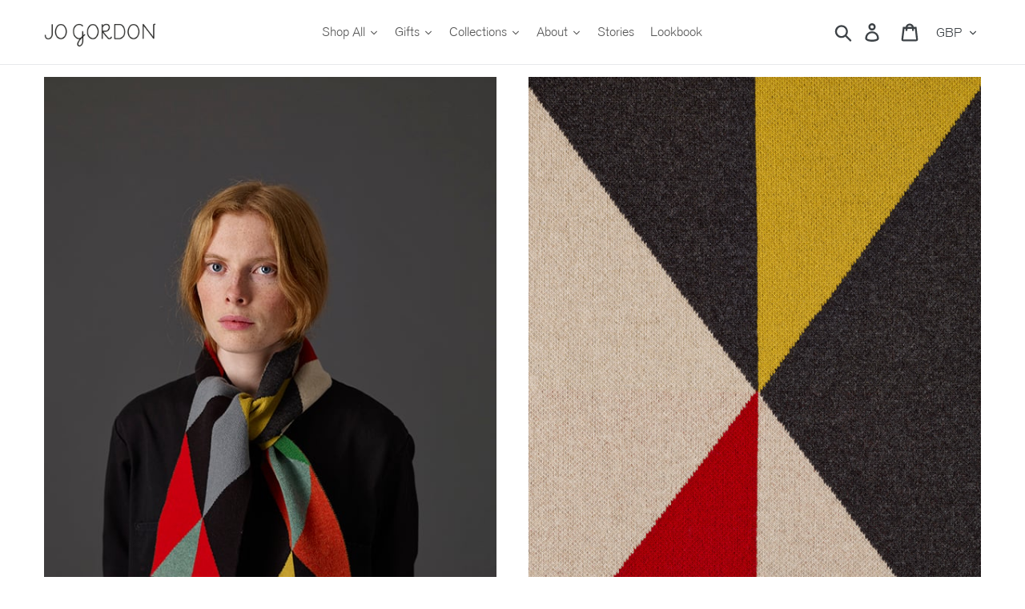

--- FILE ---
content_type: text/html; charset=utf-8
request_url: https://www.jogordon.com/products/small-triangles-scarf-multicolour?variant=31535011233903
body_size: 45653
content:
<!doctype html>
<html class="no-js" lang="en">
<head>
  <script type="application/vnd.locksmith+json" data-locksmith>{"version":"v252","locked":false,"initialized":true,"scope":"product","access_granted":true,"access_denied":false,"requires_customer":false,"manual_lock":false,"remote_lock":false,"has_timeout":false,"remote_rendered":null,"hide_resource":false,"hide_links_to_resource":false,"transparent":true,"locks":{"all":[],"opened":[]},"keys":[],"keys_signature":"8de0c4a2c92317f2a37057f2b15943edad0e9f0d07aa0c48c26104804bf4e819","state":{"template":"product.gem-1586462519-template","theme":136547238103,"product":"small-triangles-scarf-multicolour","collection":null,"page":null,"blog":null,"article":null,"app":null},"now":1768352780,"path":"\/products\/small-triangles-scarf-multicolour","locale_root_url":"\/","canonical_url":"https:\/\/www.jogordon.com\/products\/small-triangles-scarf-multicolour","customer_id":null,"customer_id_signature":"8de0c4a2c92317f2a37057f2b15943edad0e9f0d07aa0c48c26104804bf4e819","cart":null}</script><script data-locksmith>!function(){undefined;!function(){var s=window.Locksmith={},e=document.querySelector('script[type="application/vnd.locksmith+json"]'),n=e&&e.innerHTML;if(s.state={},s.util={},s.loading=!1,n)try{s.state=JSON.parse(n)}catch(d){}if(document.addEventListener&&document.querySelector){var o,a,i,t=[76,79,67,75,83,77,73,84,72,49,49],c=function(){a=t.slice(0)},l="style",r=function(e){e&&27!==e.keyCode&&"click"!==e.type||(document.removeEventListener("keydown",r),document.removeEventListener("click",r),o&&document.body.removeChild(o),o=null)};c(),document.addEventListener("keyup",function(e){if(e.keyCode===a[0]){if(clearTimeout(i),a.shift(),0<a.length)return void(i=setTimeout(c,1e3));c(),r(),(o=document.createElement("div"))[l].width="50%",o[l].maxWidth="1000px",o[l].height="85%",o[l].border="1px rgba(0, 0, 0, 0.2) solid",o[l].background="rgba(255, 255, 255, 0.99)",o[l].borderRadius="4px",o[l].position="fixed",o[l].top="50%",o[l].left="50%",o[l].transform="translateY(-50%) translateX(-50%)",o[l].boxShadow="0 2px 5px rgba(0, 0, 0, 0.3), 0 0 100vh 100vw rgba(0, 0, 0, 0.5)",o[l].zIndex="2147483645";var t=document.createElement("textarea");t.value=JSON.stringify(JSON.parse(n),null,2),t[l].border="none",t[l].display="block",t[l].boxSizing="border-box",t[l].width="100%",t[l].height="100%",t[l].background="transparent",t[l].padding="22px",t[l].fontFamily="monospace",t[l].fontSize="14px",t[l].color="#333",t[l].resize="none",t[l].outline="none",t.readOnly=!0,o.appendChild(t),document.body.appendChild(o),t.addEventListener("click",function(e){e.stopImmediatePropagation()}),t.select(),document.addEventListener("keydown",r),document.addEventListener("click",r)}})}s.isEmbedded=-1!==window.location.search.indexOf("_ab=0&_fd=0&_sc=1"),s.path=s.state.path||window.location.pathname,s.basePath=s.state.locale_root_url.concat("/apps/locksmith").replace(/^\/\//,"/"),s.reloading=!1,s.util.console=window.console||{log:function(){},error:function(){}},s.util.makeUrl=function(e,t){var n,o=s.basePath+e,a=[],i=s.cache();for(n in i)a.push(n+"="+encodeURIComponent(i[n]));for(n in t)a.push(n+"="+encodeURIComponent(t[n]));return s.state.customer_id&&(a.push("customer_id="+encodeURIComponent(s.state.customer_id)),a.push("customer_id_signature="+encodeURIComponent(s.state.customer_id_signature))),o+=(-1===o.indexOf("?")?"?":"&")+a.join("&")},s._initializeCallbacks=[],s.on=function(e,t){if("initialize"!==e)throw'Locksmith.on() currently only supports the "initialize" event';s._initializeCallbacks.push(t)},s.initializeSession=function(e){if(!s.isEmbedded){var t=!1,n=!0,o=!0;(e=e||{}).silent&&(o=n=!(t=!0)),s.ping({silent:t,spinner:n,reload:o,callback:function(){s._initializeCallbacks.forEach(function(e){e()})}})}},s.cache=function(e){var t={};try{var n=function a(e){return(document.cookie.match("(^|; )"+e+"=([^;]*)")||0)[2]};t=JSON.parse(decodeURIComponent(n("locksmith-params")||"{}"))}catch(d){}if(e){for(var o in e)t[o]=e[o];document.cookie="locksmith-params=; expires=Thu, 01 Jan 1970 00:00:00 GMT; path=/",document.cookie="locksmith-params="+encodeURIComponent(JSON.stringify(t))+"; path=/"}return t},s.cache.cart=s.state.cart,s.cache.cartLastSaved=null,s.params=s.cache(),s.util.reload=function(){s.reloading=!0;try{window.location.href=window.location.href.replace(/#.*/,"")}catch(d){s.util.console.error("Preferred reload method failed",d),window.location.reload()}},s.cache.saveCart=function(e){if(!s.cache.cart||s.cache.cart===s.cache.cartLastSaved)return e?e():null;var t=s.cache.cartLastSaved;s.cache.cartLastSaved=s.cache.cart,fetch("/cart/update.js",{method:"POST",headers:{"Content-Type":"application/json",Accept:"application/json"},body:JSON.stringify({attributes:{locksmith:s.cache.cart}})}).then(function(e){if(!e.ok)throw new Error("Cart update failed: "+e.status);return e.json()}).then(function(){e&&e()})["catch"](function(e){if(s.cache.cartLastSaved=t,!s.reloading)throw e})},s.util.spinnerHTML='<style>body{background:#FFF}@keyframes spin{from{transform:rotate(0deg)}to{transform:rotate(360deg)}}#loading{display:flex;width:100%;height:50vh;color:#777;align-items:center;justify-content:center}#loading .spinner{display:block;animation:spin 600ms linear infinite;position:relative;width:50px;height:50px}#loading .spinner-ring{stroke:currentColor;stroke-dasharray:100%;stroke-width:2px;stroke-linecap:round;fill:none}</style><div id="loading"><div class="spinner"><svg width="100%" height="100%"><svg preserveAspectRatio="xMinYMin"><circle class="spinner-ring" cx="50%" cy="50%" r="45%"></circle></svg></svg></div></div>',s.util.clobberBody=function(e){document.body.innerHTML=e},s.util.clobberDocument=function(e){e.responseText&&(e=e.responseText),document.documentElement&&document.removeChild(document.documentElement);var t=document.open("text/html","replace");t.writeln(e),t.close(),setTimeout(function(){var e=t.querySelector("[autofocus]");e&&e.focus()},100)},s.util.serializeForm=function(e){if(e&&"FORM"===e.nodeName){var t,n,o={};for(t=e.elements.length-1;0<=t;t-=1)if(""!==e.elements[t].name)switch(e.elements[t].nodeName){case"INPUT":switch(e.elements[t].type){default:case"text":case"hidden":case"password":case"button":case"reset":case"submit":o[e.elements[t].name]=e.elements[t].value;break;case"checkbox":case"radio":e.elements[t].checked&&(o[e.elements[t].name]=e.elements[t].value);break;case"file":}break;case"TEXTAREA":o[e.elements[t].name]=e.elements[t].value;break;case"SELECT":switch(e.elements[t].type){case"select-one":o[e.elements[t].name]=e.elements[t].value;break;case"select-multiple":for(n=e.elements[t].options.length-1;0<=n;n-=1)e.elements[t].options[n].selected&&(o[e.elements[t].name]=e.elements[t].options[n].value)}break;case"BUTTON":switch(e.elements[t].type){case"reset":case"submit":case"button":o[e.elements[t].name]=e.elements[t].value}}return o}},s.util.on=function(e,i,s,t){t=t||document;var c="locksmith-"+e+i,n=function(e){var t=e.target,n=e.target.parentElement,o=t&&t.className&&(t.className.baseVal||t.className)||"",a=n&&n.className&&(n.className.baseVal||n.className)||"";("string"==typeof o&&-1!==o.split(/\s+/).indexOf(i)||"string"==typeof a&&-1!==a.split(/\s+/).indexOf(i))&&!e[c]&&(e[c]=!0,s(e))};t.attachEvent?t.attachEvent(e,n):t.addEventListener(e,n,!1)},s.util.enableActions=function(e){s.util.on("click","locksmith-action",function(e){e.preventDefault();var t=e.target;t.dataset.confirmWith&&!confirm(t.dataset.confirmWith)||(t.disabled=!0,t.innerText=t.dataset.disableWith,s.post("/action",t.dataset.locksmithParams,{spinner:!1,type:"text",success:function(e){(e=JSON.parse(e.responseText)).message&&alert(e.message),s.util.reload()}}))},e)},s.util.inject=function(e,t){var n=["data","locksmith","append"];if(-1!==t.indexOf(n.join("-"))){var o=document.createElement("div");o.innerHTML=t,e.appendChild(o)}else e.innerHTML=t;var a,i,s=e.querySelectorAll("script");for(i=0;i<s.length;++i){a=s[i];var c=document.createElement("script");if(a.type&&(c.type=a.type),a.src)c.src=a.src;else{var l=document.createTextNode(a.innerHTML);c.appendChild(l)}e.appendChild(c)}var r=e.querySelector("[autofocus]");r&&r.focus()},s.post=function(e,t,n){!1!==(n=n||{}).spinner&&s.util.clobberBody(s.util.spinnerHTML);var o={};n.container===document?(o.layout=1,n.success=function(e){s.util.clobberDocument(e)}):n.container&&(o.layout=0,n.success=function(e){var t=document.getElementById(n.container);s.util.inject(t,e),t.id===t.firstChild.id&&t.parentElement.replaceChild(t.firstChild,t)}),n.form_type&&(t.form_type=n.form_type),n.include_layout_classes!==undefined&&(t.include_layout_classes=n.include_layout_classes),n.lock_id!==undefined&&(t.lock_id=n.lock_id),s.loading=!0;var a=s.util.makeUrl(e,o),i="json"===n.type||"text"===n.type;fetch(a,{method:"POST",headers:{"Content-Type":"application/json",Accept:i?"application/json":"text/html"},body:JSON.stringify(t)}).then(function(e){if(!e.ok)throw new Error("Request failed: "+e.status);return e.text()}).then(function(e){var t=n.success||s.util.clobberDocument;t(i?{responseText:e}:e)})["catch"](function(e){if(!s.reloading)if("dashboard.weglot.com"!==window.location.host){if(!n.silent)throw alert("Something went wrong! Please refresh and try again."),e;console.error(e)}else console.error(e)})["finally"](function(){s.loading=!1})},s.postResource=function(e,t){e.path=s.path,e.search=window.location.search,e.state=s.state,e.passcode&&(e.passcode=e.passcode.trim()),e.email&&(e.email=e.email.trim()),e.state.cart=s.cache.cart,e.locksmith_json=s.jsonTag,e.locksmith_json_signature=s.jsonTagSignature,s.post("/resource",e,t)},s.ping=function(e){if(!s.isEmbedded){e=e||{};var t=function(){e.reload?s.util.reload():"function"==typeof e.callback&&e.callback()};s.post("/ping",{path:s.path,search:window.location.search,state:s.state},{spinner:!!e.spinner,silent:"undefined"==typeof e.silent||e.silent,type:"text",success:function(e){e&&e.responseText?((e=JSON.parse(e.responseText)).messages&&0<e.messages.length&&s.showMessages(e.messages),e.cart&&s.cache.cart!==e.cart?(s.cache.cart=e.cart,s.cache.saveCart(function(){t(),e.cart&&e.cart.match(/^.+:/)&&s.util.reload()})):t()):console.error("[Locksmith] Invalid result in ping callback:",e)}})}},s.timeoutMonitor=function(){var e=s.cache.cart;s.ping({callback:function(){e!==s.cache.cart||setTimeout(function(){s.timeoutMonitor()},6e4)}})},s.showMessages=function(e){var t=document.createElement("div");t.style.position="fixed",t.style.left=0,t.style.right=0,t.style.bottom="-50px",t.style.opacity=0,t.style.background="#191919",t.style.color="#ddd",t.style.transition="bottom 0.2s, opacity 0.2s",t.style.zIndex=999999,t.innerHTML="        <style>          .locksmith-ab .locksmith-b { display: none; }          .locksmith-ab.toggled .locksmith-b { display: flex; }          .locksmith-ab.toggled .locksmith-a { display: none; }          .locksmith-flex { display: flex; flex-wrap: wrap; justify-content: space-between; align-items: center; padding: 10px 20px; }          .locksmith-message + .locksmith-message { border-top: 1px #555 solid; }          .locksmith-message a { color: inherit; font-weight: bold; }          .locksmith-message a:hover { color: inherit; opacity: 0.8; }          a.locksmith-ab-toggle { font-weight: inherit; text-decoration: underline; }          .locksmith-text { flex-grow: 1; }          .locksmith-cta { flex-grow: 0; text-align: right; }          .locksmith-cta button { transform: scale(0.8); transform-origin: left; }          .locksmith-cta > * { display: block; }          .locksmith-cta > * + * { margin-top: 10px; }          .locksmith-message a.locksmith-close { flex-grow: 0; text-decoration: none; margin-left: 15px; font-size: 30px; font-family: monospace; display: block; padding: 2px 10px; }                    @media screen and (max-width: 600px) {            .locksmith-wide-only { display: none !important; }            .locksmith-flex { padding: 0 15px; }            .locksmith-flex > * { margin-top: 5px; margin-bottom: 5px; }            .locksmith-cta { text-align: left; }          }                    @media screen and (min-width: 601px) {            .locksmith-narrow-only { display: none !important; }          }        </style>      "+e.map(function(e){return'<div class="locksmith-message">'+e+"</div>"}).join(""),document.body.appendChild(t),document.body.style.position="relative",document.body.parentElement.style.paddingBottom=t.offsetHeight+"px",setTimeout(function(){t.style.bottom=0,t.style.opacity=1},50),s.util.on("click","locksmith-ab-toggle",function(e){e.preventDefault();for(var t=e.target.parentElement;-1===t.className.split(" ").indexOf("locksmith-ab");)t=t.parentElement;-1!==t.className.split(" ").indexOf("toggled")?t.className=t.className.replace("toggled",""):t.className=t.className+" toggled"}),s.util.enableActions(t)}}()}();</script>
      <script data-locksmith>Locksmith.cache.cart=null</script>

  <script data-locksmith>Locksmith.jsonTag="{\"version\":\"v252\",\"locked\":false,\"initialized\":true,\"scope\":\"product\",\"access_granted\":true,\"access_denied\":false,\"requires_customer\":false,\"manual_lock\":false,\"remote_lock\":false,\"has_timeout\":false,\"remote_rendered\":null,\"hide_resource\":false,\"hide_links_to_resource\":false,\"transparent\":true,\"locks\":{\"all\":[],\"opened\":[]},\"keys\":[],\"keys_signature\":\"8de0c4a2c92317f2a37057f2b15943edad0e9f0d07aa0c48c26104804bf4e819\",\"state\":{\"template\":\"product.gem-1586462519-template\",\"theme\":136547238103,\"product\":\"small-triangles-scarf-multicolour\",\"collection\":null,\"page\":null,\"blog\":null,\"article\":null,\"app\":null},\"now\":1768352780,\"path\":\"\\\/products\\\/small-triangles-scarf-multicolour\",\"locale_root_url\":\"\\\/\",\"canonical_url\":\"https:\\\/\\\/www.jogordon.com\\\/products\\\/small-triangles-scarf-multicolour\",\"customer_id\":null,\"customer_id_signature\":\"8de0c4a2c92317f2a37057f2b15943edad0e9f0d07aa0c48c26104804bf4e819\",\"cart\":null}";Locksmith.jsonTagSignature="1db82881131374c7af4ad555247d82480e484d8cb86ff5702197083d4edd7a87"</script>
  
<script>
window.KiwiSizing = window.KiwiSizing === undefined ? {} : window.KiwiSizing;
KiwiSizing.shop = "jogordon.myshopify.com";


KiwiSizing.data = {
  collections: "159570853999,135812710511,260647190719",
  tags: "100% lambswool,2021SALE,AW20,geometric,multicoloured,scarf,small scarf,unisex",
  product: "4446120738927",
  vendor: "Jo Gordon",
  type: "Small Scarves \u0026 Neckerchiefs",
  title: "Small Triangles Scarf Multicolour",
  images: ["\/\/www.jogordon.com\/cdn\/shop\/products\/JG_products2_12.19_36168.jpg?v=1588863887"],
};

</script>
  <meta charset="utf-8">
  <meta http-equiv="X-UA-Compatible" content="IE=edge,chrome=1">
  <meta name="viewport" content="width=device-width,initial-scale=1">
  <meta name="theme-color" content="#557b97">
  <link rel="canonical" href="https://www.jogordon.com/products/small-triangles-scarf-multicolour"><link rel="shortcut icon" href="//www.jogordon.com/cdn/shop/files/JG-JoGordon_32x32.png?v=1613644793" type="image/png"><title>Small Triangles Scarf Multicolour
&ndash; Jo Gordon</title><meta name="description" content="From our range of smaller jacquard knits. The softest, smoothest jacquard knitted lambswool.Great for every season, tucked into a jacket for some colour and warmth.Knitted in Scotland from 100% lambswool120 x 15cm">
<!-- /snippets/social-meta-tags.liquid -->




<meta property="og:site_name" content="Jo Gordon">
<meta property="og:url" content="https://www.jogordon.com/products/small-triangles-scarf-multicolour"><meta property="og:title" content="Small Triangles Scarf Multicolour">
<meta property="og:type" content="product">
<meta property="og:description" content="From our range of smaller jacquard knits. The softest, smoothest jacquard knitted lambswool.Great for every season, tucked into a jacket for some colour and warmth.Knitted in Scotland from 100% lambswool120 x 15cm">

<meta property="og:price:amount" content="95.00">
<meta property="og:price:currency" content="GBP">

<meta property="og:image" content="http://www.jogordon.com/cdn/shop/products/JG_products2_12.19_36168_1200x1200.jpg?v=1588863887">
<meta property="og:image:secure_url" content="https://www.jogordon.com/cdn/shop/products/JG_products2_12.19_36168_1200x1200.jpg?v=1588863887">


<meta name="twitter:card" content="summary_large_image"><meta name="twitter:title" content="Small Triangles Scarf Multicolour">
<meta name="twitter:description" content="From our range of smaller jacquard knits. The softest, smoothest jacquard knitted lambswool.Great for every season, tucked into a jacket for some colour and warmth.Knitted in Scotland from 100% lambswool120 x 15cm">


  <link href="//www.jogordon.com/cdn/shop/t/55/assets/theme.scss.css?v=47744136195892158861762267164" rel="stylesheet" type="text/css" media="all" />
  <link href="//www.jogordon.com/cdn/shop/t/55/assets/slick-theme.css?v=24234569488692331701670415299" rel="stylesheet" type="text/css" media="all" />

  <script>
    var theme = {
      strings: {
        addToCart: "Add to cart",
        soldOut: "Sold out",
        unavailable: "Unavailable",
        regularPrice: "Regular price",
        sale: "Sale",
        showMore: "Show More",
        showLess: "Show Less",
        addressError: "Error looking up that address",
        addressNoResults: "No results for that address",
        addressQueryLimit: "You have exceeded the Google API usage limit. Consider upgrading to a \u003ca href=\"https:\/\/developers.google.com\/maps\/premium\/usage-limits\"\u003ePremium Plan\u003c\/a\u003e.",
        authError: "There was a problem authenticating your Google Maps account.",
        newWindow: "Opens in a new window.",
        external: "Opens external website.",
        newWindowExternal: "Opens external website in a new window."
      },
      moneyFormat: "£{{amount}}"
    }

    document.documentElement.className = document.documentElement.className.replace('no-js', 'js');
  </script><script src="//cdn.jsdelivr.net/jquery/2/jquery.min.js" type="text/javascript"></script>

  <script src="//www.jogordon.com/cdn/shop/t/55/assets/lazysizes.js?v=68441465964607740661670415296" async="async"></script>
  <script src="//www.jogordon.com/cdn/shop/t/55/assets/vendor.js?v=121857302354663160541670415303" defer="defer"></script>
  <script src="//www.jogordon.com/cdn/shop/t/55/assets/theme.js?v=26705089327293410801670415302" defer="defer"></script>
  <script src="//www.jogordon.com/cdn/shop/t/55/assets/slick.min.js?v=71779134894361685811670415300" defer="defer"></script>

  <script>window.performance && window.performance.mark && window.performance.mark('shopify.content_for_header.start');</script><meta name="google-site-verification" content="nxwk-rFC8XrFSNua_v-ClQsUDchPtMLzSKReyCr0oes">
<meta name="facebook-domain-verification" content="erwncdhnukmfklsriczzkw1cidesbk">
<meta name="facebook-domain-verification" content="ll26hytzlkijzdqs3fqheg1yafhcd4">
<meta id="shopify-digital-wallet" name="shopify-digital-wallet" content="/509132/digital_wallets/dialog">
<meta name="shopify-checkout-api-token" content="02b684296cad00a481556cae3db70b4d">
<link rel="alternate" type="application/json+oembed" href="https://www.jogordon.com/products/small-triangles-scarf-multicolour.oembed">
<script async="async" src="/checkouts/internal/preloads.js?locale=en-GB"></script>
<link rel="preconnect" href="https://shop.app" crossorigin="anonymous">
<script async="async" src="https://shop.app/checkouts/internal/preloads.js?locale=en-GB&shop_id=509132" crossorigin="anonymous"></script>
<script id="apple-pay-shop-capabilities" type="application/json">{"shopId":509132,"countryCode":"GB","currencyCode":"GBP","merchantCapabilities":["supports3DS"],"merchantId":"gid:\/\/shopify\/Shop\/509132","merchantName":"Jo Gordon","requiredBillingContactFields":["postalAddress","email","phone"],"requiredShippingContactFields":["postalAddress","email","phone"],"shippingType":"shipping","supportedNetworks":["visa","maestro","masterCard","amex","discover","elo"],"total":{"type":"pending","label":"Jo Gordon","amount":"1.00"},"shopifyPaymentsEnabled":true,"supportsSubscriptions":true}</script>
<script id="shopify-features" type="application/json">{"accessToken":"02b684296cad00a481556cae3db70b4d","betas":["rich-media-storefront-analytics"],"domain":"www.jogordon.com","predictiveSearch":true,"shopId":509132,"locale":"en"}</script>
<script>var Shopify = Shopify || {};
Shopify.shop = "jogordon.myshopify.com";
Shopify.locale = "en";
Shopify.currency = {"active":"GBP","rate":"1.0"};
Shopify.country = "GB";
Shopify.theme = {"name":"Boost Support 157790","id":136547238103,"schema_name":"Debut","schema_version":"11.1.2","theme_store_id":null,"role":"main"};
Shopify.theme.handle = "null";
Shopify.theme.style = {"id":null,"handle":null};
Shopify.cdnHost = "www.jogordon.com/cdn";
Shopify.routes = Shopify.routes || {};
Shopify.routes.root = "/";</script>
<script type="module">!function(o){(o.Shopify=o.Shopify||{}).modules=!0}(window);</script>
<script>!function(o){function n(){var o=[];function n(){o.push(Array.prototype.slice.apply(arguments))}return n.q=o,n}var t=o.Shopify=o.Shopify||{};t.loadFeatures=n(),t.autoloadFeatures=n()}(window);</script>
<script>
  window.ShopifyPay = window.ShopifyPay || {};
  window.ShopifyPay.apiHost = "shop.app\/pay";
  window.ShopifyPay.redirectState = null;
</script>
<script id="shop-js-analytics" type="application/json">{"pageType":"product"}</script>
<script defer="defer" async type="module" src="//www.jogordon.com/cdn/shopifycloud/shop-js/modules/v2/client.init-shop-cart-sync_IZsNAliE.en.esm.js"></script>
<script defer="defer" async type="module" src="//www.jogordon.com/cdn/shopifycloud/shop-js/modules/v2/chunk.common_0OUaOowp.esm.js"></script>
<script type="module">
  await import("//www.jogordon.com/cdn/shopifycloud/shop-js/modules/v2/client.init-shop-cart-sync_IZsNAliE.en.esm.js");
await import("//www.jogordon.com/cdn/shopifycloud/shop-js/modules/v2/chunk.common_0OUaOowp.esm.js");

  window.Shopify.SignInWithShop?.initShopCartSync?.({"fedCMEnabled":true,"windoidEnabled":true});

</script>
<script>
  window.Shopify = window.Shopify || {};
  if (!window.Shopify.featureAssets) window.Shopify.featureAssets = {};
  window.Shopify.featureAssets['shop-js'] = {"shop-cart-sync":["modules/v2/client.shop-cart-sync_DLOhI_0X.en.esm.js","modules/v2/chunk.common_0OUaOowp.esm.js"],"init-fed-cm":["modules/v2/client.init-fed-cm_C6YtU0w6.en.esm.js","modules/v2/chunk.common_0OUaOowp.esm.js"],"shop-button":["modules/v2/client.shop-button_BCMx7GTG.en.esm.js","modules/v2/chunk.common_0OUaOowp.esm.js"],"shop-cash-offers":["modules/v2/client.shop-cash-offers_BT26qb5j.en.esm.js","modules/v2/chunk.common_0OUaOowp.esm.js","modules/v2/chunk.modal_CGo_dVj3.esm.js"],"init-windoid":["modules/v2/client.init-windoid_B9PkRMql.en.esm.js","modules/v2/chunk.common_0OUaOowp.esm.js"],"init-shop-email-lookup-coordinator":["modules/v2/client.init-shop-email-lookup-coordinator_DZkqjsbU.en.esm.js","modules/v2/chunk.common_0OUaOowp.esm.js"],"shop-toast-manager":["modules/v2/client.shop-toast-manager_Di2EnuM7.en.esm.js","modules/v2/chunk.common_0OUaOowp.esm.js"],"shop-login-button":["modules/v2/client.shop-login-button_BtqW_SIO.en.esm.js","modules/v2/chunk.common_0OUaOowp.esm.js","modules/v2/chunk.modal_CGo_dVj3.esm.js"],"avatar":["modules/v2/client.avatar_BTnouDA3.en.esm.js"],"pay-button":["modules/v2/client.pay-button_CWa-C9R1.en.esm.js","modules/v2/chunk.common_0OUaOowp.esm.js"],"init-shop-cart-sync":["modules/v2/client.init-shop-cart-sync_IZsNAliE.en.esm.js","modules/v2/chunk.common_0OUaOowp.esm.js"],"init-customer-accounts":["modules/v2/client.init-customer-accounts_DenGwJTU.en.esm.js","modules/v2/client.shop-login-button_BtqW_SIO.en.esm.js","modules/v2/chunk.common_0OUaOowp.esm.js","modules/v2/chunk.modal_CGo_dVj3.esm.js"],"init-shop-for-new-customer-accounts":["modules/v2/client.init-shop-for-new-customer-accounts_JdHXxpS9.en.esm.js","modules/v2/client.shop-login-button_BtqW_SIO.en.esm.js","modules/v2/chunk.common_0OUaOowp.esm.js","modules/v2/chunk.modal_CGo_dVj3.esm.js"],"init-customer-accounts-sign-up":["modules/v2/client.init-customer-accounts-sign-up_D6__K_p8.en.esm.js","modules/v2/client.shop-login-button_BtqW_SIO.en.esm.js","modules/v2/chunk.common_0OUaOowp.esm.js","modules/v2/chunk.modal_CGo_dVj3.esm.js"],"checkout-modal":["modules/v2/client.checkout-modal_C_ZQDY6s.en.esm.js","modules/v2/chunk.common_0OUaOowp.esm.js","modules/v2/chunk.modal_CGo_dVj3.esm.js"],"shop-follow-button":["modules/v2/client.shop-follow-button_XetIsj8l.en.esm.js","modules/v2/chunk.common_0OUaOowp.esm.js","modules/v2/chunk.modal_CGo_dVj3.esm.js"],"lead-capture":["modules/v2/client.lead-capture_DvA72MRN.en.esm.js","modules/v2/chunk.common_0OUaOowp.esm.js","modules/v2/chunk.modal_CGo_dVj3.esm.js"],"shop-login":["modules/v2/client.shop-login_ClXNxyh6.en.esm.js","modules/v2/chunk.common_0OUaOowp.esm.js","modules/v2/chunk.modal_CGo_dVj3.esm.js"],"payment-terms":["modules/v2/client.payment-terms_CNlwjfZz.en.esm.js","modules/v2/chunk.common_0OUaOowp.esm.js","modules/v2/chunk.modal_CGo_dVj3.esm.js"]};
</script>
<script>(function() {
  var isLoaded = false;
  function asyncLoad() {
    if (isLoaded) return;
    isLoaded = true;
    var urls = ["https:\/\/chimpstatic.com\/mcjs-connected\/js\/users\/76ae4acbaf43c1056fcd2e38b\/d3f0c5f899a2597062c6a8aec.js?shop=jogordon.myshopify.com","https:\/\/aivalabs.com\/cta\/?identity=Tp1k8Q7GXN5DcojPqk8KnO2NVW8F.Hz147W3I4qrZSFQNxP3YAs7q\u0026shop=jogordon.myshopify.com","https:\/\/d23dclunsivw3h.cloudfront.net\/redirect-app.js?shop=jogordon.myshopify.com","\/\/shopify.privy.com\/widget.js?shop=jogordon.myshopify.com","https:\/\/pfp-app.herokuapp.com\/get_script\/79113e4285b811ecb54d1aeda8427032.js?v=382691\u0026shop=jogordon.myshopify.com","https:\/\/cdn.nfcube.com\/75ad1cd5b948b460f582f47f96b493e9.js?shop=jogordon.myshopify.com"];
    for (var i = 0; i < urls.length; i++) {
      var s = document.createElement('script');
      s.type = 'text/javascript';
      s.async = true;
      s.src = urls[i];
      var x = document.getElementsByTagName('script')[0];
      x.parentNode.insertBefore(s, x);
    }
  };
  if(window.attachEvent) {
    window.attachEvent('onload', asyncLoad);
  } else {
    window.addEventListener('load', asyncLoad, false);
  }
})();</script>
<script id="__st">var __st={"a":509132,"offset":0,"reqid":"d2e0b244-346b-412f-a7df-a5f5aa1ba222-1768352780","pageurl":"www.jogordon.com\/products\/small-triangles-scarf-multicolour?variant=31535011233903","u":"38e169a718b7","p":"product","rtyp":"product","rid":4446120738927};</script>
<script>window.ShopifyPaypalV4VisibilityTracking = true;</script>
<script id="captcha-bootstrap">!function(){'use strict';const t='contact',e='account',n='new_comment',o=[[t,t],['blogs',n],['comments',n],[t,'customer']],c=[[e,'customer_login'],[e,'guest_login'],[e,'recover_customer_password'],[e,'create_customer']],r=t=>t.map((([t,e])=>`form[action*='/${t}']:not([data-nocaptcha='true']) input[name='form_type'][value='${e}']`)).join(','),a=t=>()=>t?[...document.querySelectorAll(t)].map((t=>t.form)):[];function s(){const t=[...o],e=r(t);return a(e)}const i='password',u='form_key',d=['recaptcha-v3-token','g-recaptcha-response','h-captcha-response',i],f=()=>{try{return window.sessionStorage}catch{return}},m='__shopify_v',_=t=>t.elements[u];function p(t,e,n=!1){try{const o=window.sessionStorage,c=JSON.parse(o.getItem(e)),{data:r}=function(t){const{data:e,action:n}=t;return t[m]||n?{data:e,action:n}:{data:t,action:n}}(c);for(const[e,n]of Object.entries(r))t.elements[e]&&(t.elements[e].value=n);n&&o.removeItem(e)}catch(o){console.error('form repopulation failed',{error:o})}}const l='form_type',E='cptcha';function T(t){t.dataset[E]=!0}const w=window,h=w.document,L='Shopify',v='ce_forms',y='captcha';let A=!1;((t,e)=>{const n=(g='f06e6c50-85a8-45c8-87d0-21a2b65856fe',I='https://cdn.shopify.com/shopifycloud/storefront-forms-hcaptcha/ce_storefront_forms_captcha_hcaptcha.v1.5.2.iife.js',D={infoText:'Protected by hCaptcha',privacyText:'Privacy',termsText:'Terms'},(t,e,n)=>{const o=w[L][v],c=o.bindForm;if(c)return c(t,g,e,D).then(n);var r;o.q.push([[t,g,e,D],n]),r=I,A||(h.body.append(Object.assign(h.createElement('script'),{id:'captcha-provider',async:!0,src:r})),A=!0)});var g,I,D;w[L]=w[L]||{},w[L][v]=w[L][v]||{},w[L][v].q=[],w[L][y]=w[L][y]||{},w[L][y].protect=function(t,e){n(t,void 0,e),T(t)},Object.freeze(w[L][y]),function(t,e,n,w,h,L){const[v,y,A,g]=function(t,e,n){const i=e?o:[],u=t?c:[],d=[...i,...u],f=r(d),m=r(i),_=r(d.filter((([t,e])=>n.includes(e))));return[a(f),a(m),a(_),s()]}(w,h,L),I=t=>{const e=t.target;return e instanceof HTMLFormElement?e:e&&e.form},D=t=>v().includes(t);t.addEventListener('submit',(t=>{const e=I(t);if(!e)return;const n=D(e)&&!e.dataset.hcaptchaBound&&!e.dataset.recaptchaBound,o=_(e),c=g().includes(e)&&(!o||!o.value);(n||c)&&t.preventDefault(),c&&!n&&(function(t){try{if(!f())return;!function(t){const e=f();if(!e)return;const n=_(t);if(!n)return;const o=n.value;o&&e.removeItem(o)}(t);const e=Array.from(Array(32),(()=>Math.random().toString(36)[2])).join('');!function(t,e){_(t)||t.append(Object.assign(document.createElement('input'),{type:'hidden',name:u})),t.elements[u].value=e}(t,e),function(t,e){const n=f();if(!n)return;const o=[...t.querySelectorAll(`input[type='${i}']`)].map((({name:t})=>t)),c=[...d,...o],r={};for(const[a,s]of new FormData(t).entries())c.includes(a)||(r[a]=s);n.setItem(e,JSON.stringify({[m]:1,action:t.action,data:r}))}(t,e)}catch(e){console.error('failed to persist form',e)}}(e),e.submit())}));const S=(t,e)=>{t&&!t.dataset[E]&&(n(t,e.some((e=>e===t))),T(t))};for(const o of['focusin','change'])t.addEventListener(o,(t=>{const e=I(t);D(e)&&S(e,y())}));const B=e.get('form_key'),M=e.get(l),P=B&&M;t.addEventListener('DOMContentLoaded',(()=>{const t=y();if(P)for(const e of t)e.elements[l].value===M&&p(e,B);[...new Set([...A(),...v().filter((t=>'true'===t.dataset.shopifyCaptcha))])].forEach((e=>S(e,t)))}))}(h,new URLSearchParams(w.location.search),n,t,e,['guest_login'])})(!0,!0)}();</script>
<script integrity="sha256-4kQ18oKyAcykRKYeNunJcIwy7WH5gtpwJnB7kiuLZ1E=" data-source-attribution="shopify.loadfeatures" defer="defer" src="//www.jogordon.com/cdn/shopifycloud/storefront/assets/storefront/load_feature-a0a9edcb.js" crossorigin="anonymous"></script>
<script crossorigin="anonymous" defer="defer" src="//www.jogordon.com/cdn/shopifycloud/storefront/assets/shopify_pay/storefront-65b4c6d7.js?v=20250812"></script>
<script data-source-attribution="shopify.dynamic_checkout.dynamic.init">var Shopify=Shopify||{};Shopify.PaymentButton=Shopify.PaymentButton||{isStorefrontPortableWallets:!0,init:function(){window.Shopify.PaymentButton.init=function(){};var t=document.createElement("script");t.src="https://www.jogordon.com/cdn/shopifycloud/portable-wallets/latest/portable-wallets.en.js",t.type="module",document.head.appendChild(t)}};
</script>
<script data-source-attribution="shopify.dynamic_checkout.buyer_consent">
  function portableWalletsHideBuyerConsent(e){var t=document.getElementById("shopify-buyer-consent"),n=document.getElementById("shopify-subscription-policy-button");t&&n&&(t.classList.add("hidden"),t.setAttribute("aria-hidden","true"),n.removeEventListener("click",e))}function portableWalletsShowBuyerConsent(e){var t=document.getElementById("shopify-buyer-consent"),n=document.getElementById("shopify-subscription-policy-button");t&&n&&(t.classList.remove("hidden"),t.removeAttribute("aria-hidden"),n.addEventListener("click",e))}window.Shopify?.PaymentButton&&(window.Shopify.PaymentButton.hideBuyerConsent=portableWalletsHideBuyerConsent,window.Shopify.PaymentButton.showBuyerConsent=portableWalletsShowBuyerConsent);
</script>
<script data-source-attribution="shopify.dynamic_checkout.cart.bootstrap">document.addEventListener("DOMContentLoaded",(function(){function t(){return document.querySelector("shopify-accelerated-checkout-cart, shopify-accelerated-checkout")}if(t())Shopify.PaymentButton.init();else{new MutationObserver((function(e,n){t()&&(Shopify.PaymentButton.init(),n.disconnect())})).observe(document.body,{childList:!0,subtree:!0})}}));
</script>
<link id="shopify-accelerated-checkout-styles" rel="stylesheet" media="screen" href="https://www.jogordon.com/cdn/shopifycloud/portable-wallets/latest/accelerated-checkout-backwards-compat.css" crossorigin="anonymous">
<style id="shopify-accelerated-checkout-cart">
        #shopify-buyer-consent {
  margin-top: 1em;
  display: inline-block;
  width: 100%;
}

#shopify-buyer-consent.hidden {
  display: none;
}

#shopify-subscription-policy-button {
  background: none;
  border: none;
  padding: 0;
  text-decoration: underline;
  font-size: inherit;
  cursor: pointer;
}

#shopify-subscription-policy-button::before {
  box-shadow: none;
}

      </style>

<script>window.performance && window.performance.mark && window.performance.mark('shopify.content_for_header.end');</script><!--Gem_Page_Header_Script-->
    


<!--End_Gem_Page_Header_Script-->
  
  
  
  <script>
    QikifySmartMenu = {
      themeName: 'Debut'
    }
  </script>

  





 <!--begin-boost-pfs-filter-css-->
   <link rel="preload stylesheet" href="//www.jogordon.com/cdn/shop/t/55/assets/boost-pfs-instant-search.css?v=146474835330714392691670465154" as="style"><link href="//www.jogordon.com/cdn/shop/t/55/assets/boost-pfs-custom.css?v=59386934792739718701670465582" rel="stylesheet" type="text/css" media="all" />
<style data-id="boost-pfs-style">
    .boost-pfs-filter-option-title-text {font-weight: 700;}

   .boost-pfs-filter-tree-v .boost-pfs-filter-option-title-text:before {}
    .boost-pfs-filter-tree-v .boost-pfs-filter-option.boost-pfs-filter-option-collapsed .boost-pfs-filter-option-title-text:before {}
    .boost-pfs-filter-tree-h .boost-pfs-filter-option-title-heading:before {}

    .boost-pfs-filter-refine-by .boost-pfs-filter-option-title h3 {}

    .boost-pfs-filter-option-content .boost-pfs-filter-option-item-list .boost-pfs-filter-option-item button,
    .boost-pfs-filter-option-content .boost-pfs-filter-option-item-list .boost-pfs-filter-option-item .boost-pfs-filter-button,
    .boost-pfs-filter-option-range-amount input,
    .boost-pfs-filter-tree-v .boost-pfs-filter-refine-by .boost-pfs-filter-refine-by-items .refine-by-item,
    .boost-pfs-filter-refine-by-wrapper-v .boost-pfs-filter-refine-by .boost-pfs-filter-refine-by-items .refine-by-item,
    .boost-pfs-filter-refine-by .boost-pfs-filter-option-title,
    .boost-pfs-filter-refine-by .boost-pfs-filter-refine-by-items .refine-by-item>a,
    .boost-pfs-filter-refine-by>span,
    .boost-pfs-filter-clear,
    .boost-pfs-filter-clear-all{}
    .boost-pfs-filter-tree-h .boost-pfs-filter-pc .boost-pfs-filter-refine-by-items .refine-by-item .boost-pfs-filter-clear .refine-by-type,
    .boost-pfs-filter-refine-by-wrapper-h .boost-pfs-filter-pc .boost-pfs-filter-refine-by-items .refine-by-item .boost-pfs-filter-clear .refine-by-type {}

    .boost-pfs-filter-option-multi-level-collections .boost-pfs-filter-option-multi-level-list .boost-pfs-filter-option-item .boost-pfs-filter-button-arrow .boost-pfs-arrow:before,
    .boost-pfs-filter-option-multi-level-tag .boost-pfs-filter-option-multi-level-list .boost-pfs-filter-option-item .boost-pfs-filter-button-arrow .boost-pfs-arrow:before {}

    .boost-pfs-filter-refine-by-wrapper-v .boost-pfs-filter-refine-by .boost-pfs-filter-refine-by-items .refine-by-item .boost-pfs-filter-clear:after,
    .boost-pfs-filter-refine-by-wrapper-v .boost-pfs-filter-refine-by .boost-pfs-filter-refine-by-items .refine-by-item .boost-pfs-filter-clear:before,
    .boost-pfs-filter-tree-v .boost-pfs-filter-refine-by .boost-pfs-filter-refine-by-items .refine-by-item .boost-pfs-filter-clear:after,
    .boost-pfs-filter-tree-v .boost-pfs-filter-refine-by .boost-pfs-filter-refine-by-items .refine-by-item .boost-pfs-filter-clear:before,
    .boost-pfs-filter-refine-by-wrapper-h .boost-pfs-filter-pc .boost-pfs-filter-refine-by-items .refine-by-item .boost-pfs-filter-clear:after,
    .boost-pfs-filter-refine-by-wrapper-h .boost-pfs-filter-pc .boost-pfs-filter-refine-by-items .refine-by-item .boost-pfs-filter-clear:before,
    .boost-pfs-filter-tree-h .boost-pfs-filter-pc .boost-pfs-filter-refine-by-items .refine-by-item .boost-pfs-filter-clear:after,
    .boost-pfs-filter-tree-h .boost-pfs-filter-pc .boost-pfs-filter-refine-by-items .refine-by-item .boost-pfs-filter-clear:before {}
    .boost-pfs-filter-option-range-slider .noUi-value-horizontal {}

    .boost-pfs-filter-tree-mobile-button button,
    .boost-pfs-filter-top-sorting-mobile button {}
    .boost-pfs-filter-top-sorting-mobile button>span:after {}
  </style>

 <!--end-boost-pfs-filter-css-->

 

  <!-- Google Tag Manager -->
<script>(function(w,d,s,l,i){w[l]=w[l]||[];w[l].push({'gtm.start':
new Date().getTime(),event:'gtm.js'});var f=d.getElementsByTagName(s)[0],
j=d.createElement(s),dl=l!='dataLayer'?'&l='+l:'';j.async=true;j.src=
'https://www.googletagmanager.com/gtm.js?id='+i+dl;f.parentNode.insertBefore(j,f);
})(window,document,'script','dataLayer','GTM-PHC8JQD');</script>
<!-- End Google Tag Manager -->
  <!-- Global site tag (gtag.js) - Google Analytics -->
<script async src="https://www.googletagmanager.com/gtag/js?id=G-DFLSC0FKDX"></script>
<script>
  window.dataLayer = window.dataLayer || [];
  function gtag(){dataLayer.push(arguments);}
  gtag('js', new Date());

  gtag('config', 'G-DFLSC0FKDX');
</script>
<!-- Hotjar Tracking Code for https://jogordon.com/ -->
<script>
    (function(h,o,t,j,a,r){
        h.hj=h.hj||function(){(h.hj.q=h.hj.q||[]).push(arguments)};
        h._hjSettings={hjid:1426474,hjsv:6};
        a=o.getElementsByTagName('head')[0];
        r=o.createElement('script');r.async=1;
        r.src=t+h._hjSettings.hjid+j+h._hjSettings.hjsv;
        a.appendChild(r);
    })(window,document,'https://static.hotjar.com/c/hotjar-','.js?sv=');
</script>
<!-- BEGIN app block: shopify://apps/klaviyo-email-marketing-sms/blocks/klaviyo-onsite-embed/2632fe16-c075-4321-a88b-50b567f42507 -->












  <script async src="https://static.klaviyo.com/onsite/js/WCWEuD/klaviyo.js?company_id=WCWEuD"></script>
  <script>!function(){if(!window.klaviyo){window._klOnsite=window._klOnsite||[];try{window.klaviyo=new Proxy({},{get:function(n,i){return"push"===i?function(){var n;(n=window._klOnsite).push.apply(n,arguments)}:function(){for(var n=arguments.length,o=new Array(n),w=0;w<n;w++)o[w]=arguments[w];var t="function"==typeof o[o.length-1]?o.pop():void 0,e=new Promise((function(n){window._klOnsite.push([i].concat(o,[function(i){t&&t(i),n(i)}]))}));return e}}})}catch(n){window.klaviyo=window.klaviyo||[],window.klaviyo.push=function(){var n;(n=window._klOnsite).push.apply(n,arguments)}}}}();</script>

  
    <script id="viewed_product">
      if (item == null) {
        var _learnq = _learnq || [];

        var MetafieldReviews = null
        var MetafieldYotpoRating = null
        var MetafieldYotpoCount = null
        var MetafieldLooxRating = null
        var MetafieldLooxCount = null
        var okendoProduct = null
        var okendoProductReviewCount = null
        var okendoProductReviewAverageValue = null
        try {
          // The following fields are used for Customer Hub recently viewed in order to add reviews.
          // This information is not part of __kla_viewed. Instead, it is part of __kla_viewed_reviewed_items
          MetafieldReviews = {};
          MetafieldYotpoRating = null
          MetafieldYotpoCount = null
          MetafieldLooxRating = null
          MetafieldLooxCount = null

          okendoProduct = null
          // If the okendo metafield is not legacy, it will error, which then requires the new json formatted data
          if (okendoProduct && 'error' in okendoProduct) {
            okendoProduct = null
          }
          okendoProductReviewCount = okendoProduct ? okendoProduct.reviewCount : null
          okendoProductReviewAverageValue = okendoProduct ? okendoProduct.reviewAverageValue : null
        } catch (error) {
          console.error('Error in Klaviyo onsite reviews tracking:', error);
        }

        var item = {
          Name: "Small Triangles Scarf Multicolour",
          ProductID: 4446120738927,
          Categories: ["2020","All (Created by Boostcommerce)","Spring 2021"],
          ImageURL: "https://www.jogordon.com/cdn/shop/products/JG_products2_12.19_36168_grande.jpg?v=1588863887",
          URL: "https://www.jogordon.com/products/small-triangles-scarf-multicolour",
          Brand: "Jo Gordon",
          Price: "£95.00",
          Value: "95.00",
          CompareAtPrice: "£0.00"
        };
        _learnq.push(['track', 'Viewed Product', item]);
        _learnq.push(['trackViewedItem', {
          Title: item.Name,
          ItemId: item.ProductID,
          Categories: item.Categories,
          ImageUrl: item.ImageURL,
          Url: item.URL,
          Metadata: {
            Brand: item.Brand,
            Price: item.Price,
            Value: item.Value,
            CompareAtPrice: item.CompareAtPrice
          },
          metafields:{
            reviews: MetafieldReviews,
            yotpo:{
              rating: MetafieldYotpoRating,
              count: MetafieldYotpoCount,
            },
            loox:{
              rating: MetafieldLooxRating,
              count: MetafieldLooxCount,
            },
            okendo: {
              rating: okendoProductReviewAverageValue,
              count: okendoProductReviewCount,
            }
          }
        }]);
      }
    </script>
  




  <script>
    window.klaviyoReviewsProductDesignMode = false
  </script>







<!-- END app block --><!-- BEGIN app block: shopify://apps/gempages-builder/blocks/embed-gp-script-head/20b379d4-1b20-474c-a6ca-665c331919f3 -->








  







<!-- END app block --><!-- BEGIN app block: shopify://apps/warnify-pro-warnings/blocks/main/b82106ea-6172-4ab0-814f-17df1cb2b18a --><!-- BEGIN app snippet: product -->
<script>    var Elspw = {        params: {            money_format: "£{{amount}}",            cart: {                "total_price" : 0,                "attributes": {},                "items" : [                ]            }        }    };    Elspw.params.product = {        "id": 4446120738927,        "title": "Small Triangles Scarf Multicolour",        "handle": "small-triangles-scarf-multicolour",        "tags": ["100% lambswool","2021SALE","AW20","geometric","multicoloured","scarf","small scarf","unisex"],        "variants":[{"id":31535011233903,"qty":0 === null ? 999 : 0,"title":"Small Triangles Scarf Multicolour","policy":"deny"}],        "collection_ids":[159570853999,135812710511,260647190719]    };</script><!-- END app snippet --><!-- BEGIN app snippet: settings -->
  <script>    (function(){      Elspw.loadScript=function(a,b){var c=document.createElement("script");c.type="text/javascript",c.readyState?c.onreadystatechange=function(){"loaded"!=c.readyState&&"complete"!=c.readyState||(c.onreadystatechange=null,b())}:c.onload=function(){b()},c.src=a,document.getElementsByTagName("head")[0].appendChild(c)};      Elspw.config= {"enabled":true,"grid_enabled":1,"button":"form[action*=\"/cart/add\"] [type=submit], form[action*=\"/cart/add\"] .add_to_cart, form[action*=\"/cart/add\"] .shopify-payment-button__button, form[action*=\"/cart/add\"] .shopify-payment-button__more-options","css":"","tag":"Els PW","alerts":[],"cdn":"https://s3.amazonaws.com/els-apps/product-warnings/","theme_app_extensions_enabled":1} ;    })(Elspw)  </script>  <script defer src="https://cdn.shopify.com/extensions/019b92bb-38ba-793e-9baf-3c5308a58e87/cli-20/assets/app.js"></script>

<script>
  Elspw.params.elsGeoScriptPath = "https://cdn.shopify.com/extensions/019b92bb-38ba-793e-9baf-3c5308a58e87/cli-20/assets/els.geo.js";
  Elspw.params.remodalScriptPath = "https://cdn.shopify.com/extensions/019b92bb-38ba-793e-9baf-3c5308a58e87/cli-20/assets/remodal.js";
  Elspw.params.cssPath = "https://cdn.shopify.com/extensions/019b92bb-38ba-793e-9baf-3c5308a58e87/cli-20/assets/app.css";
</script><!-- END app snippet --><!-- BEGIN app snippet: elspw-jsons -->



  <script type="application/json" id="elspw-product">
    
          {        "id": 4446120738927,        "title": "Small Triangles Scarf Multicolour",        "handle": "small-triangles-scarf-multicolour",        "tags": ["100% lambswool","2021SALE","AW20","geometric","multicoloured","scarf","small scarf","unisex"],        "variants":[{"id":31535011233903,"qty":0,"title":"Small Triangles Scarf Multicolour","policy":"deny"}],        "collection_ids":[159570853999,135812710511,260647190719]      }    
  </script>



<!-- END app snippet -->


<!-- END app block --><!-- BEGIN app block: shopify://apps/cookiefirst-cookie-consent/blocks/app-embed/37d77193-8346-4ef8-8a15-e89dc81b23b7 -->
  
  
  
  
    
      <link rel="preconnect" href="//consent.cookiefirst.com">
      <link rel="preconnect" href="//edge.cookiefirst.com" />
      <link rel="dns-prefetch" href="//consent.cookiefirst.com">
      <link rel="dns-prefetch" href="//edge.cookiefirst.com" />
      <link rel="preload" href="//consent.cookiefirst.com/sh-customer-privacy.js" as="script">
      <script type="text/javascript" src="//consent.cookiefirst.com/sh-customer-privacy.js"></script>
      
        <script src="https://consent.cookiefirst.com/sites/jogordon.com-ff3ffffb-4a0d-4a35-bd79-3ac993c617b8/consent.js"></script>
      
    
  


<!-- END app block --><script src="https://cdn.shopify.com/extensions/d315e191-67c4-4cfe-91b9-459c44c1924a/wixpa-ga4-115/assets/party-button.js" type="text/javascript" defer="defer"></script>
<link href="https://monorail-edge.shopifysvc.com" rel="dns-prefetch">
<script>(function(){if ("sendBeacon" in navigator && "performance" in window) {try {var session_token_from_headers = performance.getEntriesByType('navigation')[0].serverTiming.find(x => x.name == '_s').description;} catch {var session_token_from_headers = undefined;}var session_cookie_matches = document.cookie.match(/_shopify_s=([^;]*)/);var session_token_from_cookie = session_cookie_matches && session_cookie_matches.length === 2 ? session_cookie_matches[1] : "";var session_token = session_token_from_headers || session_token_from_cookie || "";function handle_abandonment_event(e) {var entries = performance.getEntries().filter(function(entry) {return /monorail-edge.shopifysvc.com/.test(entry.name);});if (!window.abandonment_tracked && entries.length === 0) {window.abandonment_tracked = true;var currentMs = Date.now();var navigation_start = performance.timing.navigationStart;var payload = {shop_id: 509132,url: window.location.href,navigation_start,duration: currentMs - navigation_start,session_token,page_type: "product"};window.navigator.sendBeacon("https://monorail-edge.shopifysvc.com/v1/produce", JSON.stringify({schema_id: "online_store_buyer_site_abandonment/1.1",payload: payload,metadata: {event_created_at_ms: currentMs,event_sent_at_ms: currentMs}}));}}window.addEventListener('pagehide', handle_abandonment_event);}}());</script>
<script id="web-pixels-manager-setup">(function e(e,d,r,n,o){if(void 0===o&&(o={}),!Boolean(null===(a=null===(i=window.Shopify)||void 0===i?void 0:i.analytics)||void 0===a?void 0:a.replayQueue)){var i,a;window.Shopify=window.Shopify||{};var t=window.Shopify;t.analytics=t.analytics||{};var s=t.analytics;s.replayQueue=[],s.publish=function(e,d,r){return s.replayQueue.push([e,d,r]),!0};try{self.performance.mark("wpm:start")}catch(e){}var l=function(){var e={modern:/Edge?\/(1{2}[4-9]|1[2-9]\d|[2-9]\d{2}|\d{4,})\.\d+(\.\d+|)|Firefox\/(1{2}[4-9]|1[2-9]\d|[2-9]\d{2}|\d{4,})\.\d+(\.\d+|)|Chrom(ium|e)\/(9{2}|\d{3,})\.\d+(\.\d+|)|(Maci|X1{2}).+ Version\/(15\.\d+|(1[6-9]|[2-9]\d|\d{3,})\.\d+)([,.]\d+|)( \(\w+\)|)( Mobile\/\w+|) Safari\/|Chrome.+OPR\/(9{2}|\d{3,})\.\d+\.\d+|(CPU[ +]OS|iPhone[ +]OS|CPU[ +]iPhone|CPU IPhone OS|CPU iPad OS)[ +]+(15[._]\d+|(1[6-9]|[2-9]\d|\d{3,})[._]\d+)([._]\d+|)|Android:?[ /-](13[3-9]|1[4-9]\d|[2-9]\d{2}|\d{4,})(\.\d+|)(\.\d+|)|Android.+Firefox\/(13[5-9]|1[4-9]\d|[2-9]\d{2}|\d{4,})\.\d+(\.\d+|)|Android.+Chrom(ium|e)\/(13[3-9]|1[4-9]\d|[2-9]\d{2}|\d{4,})\.\d+(\.\d+|)|SamsungBrowser\/([2-9]\d|\d{3,})\.\d+/,legacy:/Edge?\/(1[6-9]|[2-9]\d|\d{3,})\.\d+(\.\d+|)|Firefox\/(5[4-9]|[6-9]\d|\d{3,})\.\d+(\.\d+|)|Chrom(ium|e)\/(5[1-9]|[6-9]\d|\d{3,})\.\d+(\.\d+|)([\d.]+$|.*Safari\/(?![\d.]+ Edge\/[\d.]+$))|(Maci|X1{2}).+ Version\/(10\.\d+|(1[1-9]|[2-9]\d|\d{3,})\.\d+)([,.]\d+|)( \(\w+\)|)( Mobile\/\w+|) Safari\/|Chrome.+OPR\/(3[89]|[4-9]\d|\d{3,})\.\d+\.\d+|(CPU[ +]OS|iPhone[ +]OS|CPU[ +]iPhone|CPU IPhone OS|CPU iPad OS)[ +]+(10[._]\d+|(1[1-9]|[2-9]\d|\d{3,})[._]\d+)([._]\d+|)|Android:?[ /-](13[3-9]|1[4-9]\d|[2-9]\d{2}|\d{4,})(\.\d+|)(\.\d+|)|Mobile Safari.+OPR\/([89]\d|\d{3,})\.\d+\.\d+|Android.+Firefox\/(13[5-9]|1[4-9]\d|[2-9]\d{2}|\d{4,})\.\d+(\.\d+|)|Android.+Chrom(ium|e)\/(13[3-9]|1[4-9]\d|[2-9]\d{2}|\d{4,})\.\d+(\.\d+|)|Android.+(UC? ?Browser|UCWEB|U3)[ /]?(15\.([5-9]|\d{2,})|(1[6-9]|[2-9]\d|\d{3,})\.\d+)\.\d+|SamsungBrowser\/(5\.\d+|([6-9]|\d{2,})\.\d+)|Android.+MQ{2}Browser\/(14(\.(9|\d{2,})|)|(1[5-9]|[2-9]\d|\d{3,})(\.\d+|))(\.\d+|)|K[Aa][Ii]OS\/(3\.\d+|([4-9]|\d{2,})\.\d+)(\.\d+|)/},d=e.modern,r=e.legacy,n=navigator.userAgent;return n.match(d)?"modern":n.match(r)?"legacy":"unknown"}(),u="modern"===l?"modern":"legacy",c=(null!=n?n:{modern:"",legacy:""})[u],f=function(e){return[e.baseUrl,"/wpm","/b",e.hashVersion,"modern"===e.buildTarget?"m":"l",".js"].join("")}({baseUrl:d,hashVersion:r,buildTarget:u}),m=function(e){var d=e.version,r=e.bundleTarget,n=e.surface,o=e.pageUrl,i=e.monorailEndpoint;return{emit:function(e){var a=e.status,t=e.errorMsg,s=(new Date).getTime(),l=JSON.stringify({metadata:{event_sent_at_ms:s},events:[{schema_id:"web_pixels_manager_load/3.1",payload:{version:d,bundle_target:r,page_url:o,status:a,surface:n,error_msg:t},metadata:{event_created_at_ms:s}}]});if(!i)return console&&console.warn&&console.warn("[Web Pixels Manager] No Monorail endpoint provided, skipping logging."),!1;try{return self.navigator.sendBeacon.bind(self.navigator)(i,l)}catch(e){}var u=new XMLHttpRequest;try{return u.open("POST",i,!0),u.setRequestHeader("Content-Type","text/plain"),u.send(l),!0}catch(e){return console&&console.warn&&console.warn("[Web Pixels Manager] Got an unhandled error while logging to Monorail."),!1}}}}({version:r,bundleTarget:l,surface:e.surface,pageUrl:self.location.href,monorailEndpoint:e.monorailEndpoint});try{o.browserTarget=l,function(e){var d=e.src,r=e.async,n=void 0===r||r,o=e.onload,i=e.onerror,a=e.sri,t=e.scriptDataAttributes,s=void 0===t?{}:t,l=document.createElement("script"),u=document.querySelector("head"),c=document.querySelector("body");if(l.async=n,l.src=d,a&&(l.integrity=a,l.crossOrigin="anonymous"),s)for(var f in s)if(Object.prototype.hasOwnProperty.call(s,f))try{l.dataset[f]=s[f]}catch(e){}if(o&&l.addEventListener("load",o),i&&l.addEventListener("error",i),u)u.appendChild(l);else{if(!c)throw new Error("Did not find a head or body element to append the script");c.appendChild(l)}}({src:f,async:!0,onload:function(){if(!function(){var e,d;return Boolean(null===(d=null===(e=window.Shopify)||void 0===e?void 0:e.analytics)||void 0===d?void 0:d.initialized)}()){var d=window.webPixelsManager.init(e)||void 0;if(d){var r=window.Shopify.analytics;r.replayQueue.forEach((function(e){var r=e[0],n=e[1],o=e[2];d.publishCustomEvent(r,n,o)})),r.replayQueue=[],r.publish=d.publishCustomEvent,r.visitor=d.visitor,r.initialized=!0}}},onerror:function(){return m.emit({status:"failed",errorMsg:"".concat(f," has failed to load")})},sri:function(e){var d=/^sha384-[A-Za-z0-9+/=]+$/;return"string"==typeof e&&d.test(e)}(c)?c:"",scriptDataAttributes:o}),m.emit({status:"loading"})}catch(e){m.emit({status:"failed",errorMsg:(null==e?void 0:e.message)||"Unknown error"})}}})({shopId: 509132,storefrontBaseUrl: "https://www.jogordon.com",extensionsBaseUrl: "https://extensions.shopifycdn.com/cdn/shopifycloud/web-pixels-manager",monorailEndpoint: "https://monorail-edge.shopifysvc.com/unstable/produce_batch",surface: "storefront-renderer",enabledBetaFlags: ["2dca8a86","a0d5f9d2"],webPixelsConfigList: [{"id":"2331214205","configuration":"{\"accountID\":\"WCWEuD\",\"webPixelConfig\":\"eyJlbmFibGVBZGRlZFRvQ2FydEV2ZW50cyI6IHRydWV9\"}","eventPayloadVersion":"v1","runtimeContext":"STRICT","scriptVersion":"524f6c1ee37bacdca7657a665bdca589","type":"APP","apiClientId":123074,"privacyPurposes":["ANALYTICS","MARKETING"],"dataSharingAdjustments":{"protectedCustomerApprovalScopes":["read_customer_address","read_customer_email","read_customer_name","read_customer_personal_data","read_customer_phone"]}},{"id":"923566461","configuration":"{\"config\":\"{\\\"pixel_id\\\":\\\"G-DFLSC0FKDX\\\",\\\"target_country\\\":\\\"GB\\\",\\\"gtag_events\\\":[{\\\"type\\\":\\\"search\\\",\\\"action_label\\\":\\\"G-DFLSC0FKDX\\\"},{\\\"type\\\":\\\"begin_checkout\\\",\\\"action_label\\\":\\\"G-DFLSC0FKDX\\\"},{\\\"type\\\":\\\"view_item\\\",\\\"action_label\\\":[\\\"G-DFLSC0FKDX\\\",\\\"MC-VWWF8KN4ZM\\\"]},{\\\"type\\\":\\\"purchase\\\",\\\"action_label\\\":[\\\"G-DFLSC0FKDX\\\",\\\"MC-VWWF8KN4ZM\\\"]},{\\\"type\\\":\\\"page_view\\\",\\\"action_label\\\":[\\\"G-DFLSC0FKDX\\\",\\\"MC-VWWF8KN4ZM\\\"]},{\\\"type\\\":\\\"add_payment_info\\\",\\\"action_label\\\":\\\"G-DFLSC0FKDX\\\"},{\\\"type\\\":\\\"add_to_cart\\\",\\\"action_label\\\":\\\"G-DFLSC0FKDX\\\"}],\\\"enable_monitoring_mode\\\":false}\"}","eventPayloadVersion":"v1","runtimeContext":"OPEN","scriptVersion":"b2a88bafab3e21179ed38636efcd8a93","type":"APP","apiClientId":1780363,"privacyPurposes":[],"dataSharingAdjustments":{"protectedCustomerApprovalScopes":["read_customer_address","read_customer_email","read_customer_name","read_customer_personal_data","read_customer_phone"]}},{"id":"408322263","configuration":"{\"pixelCode\":\"CB5URQJC77U6UVKH9LMG\"}","eventPayloadVersion":"v1","runtimeContext":"STRICT","scriptVersion":"22e92c2ad45662f435e4801458fb78cc","type":"APP","apiClientId":4383523,"privacyPurposes":["ANALYTICS","MARKETING","SALE_OF_DATA"],"dataSharingAdjustments":{"protectedCustomerApprovalScopes":["read_customer_address","read_customer_email","read_customer_name","read_customer_personal_data","read_customer_phone"]}},{"id":"226394327","configuration":"{\"pixel_id\":\"595460481361335\",\"pixel_type\":\"facebook_pixel\",\"metaapp_system_user_token\":\"-\"}","eventPayloadVersion":"v1","runtimeContext":"OPEN","scriptVersion":"ca16bc87fe92b6042fbaa3acc2fbdaa6","type":"APP","apiClientId":2329312,"privacyPurposes":["ANALYTICS","MARKETING","SALE_OF_DATA"],"dataSharingAdjustments":{"protectedCustomerApprovalScopes":["read_customer_address","read_customer_email","read_customer_name","read_customer_personal_data","read_customer_phone"]}},{"id":"80216279","configuration":"{\"tagID\":\"2612435834585\"}","eventPayloadVersion":"v1","runtimeContext":"STRICT","scriptVersion":"18031546ee651571ed29edbe71a3550b","type":"APP","apiClientId":3009811,"privacyPurposes":["ANALYTICS","MARKETING","SALE_OF_DATA"],"dataSharingAdjustments":{"protectedCustomerApprovalScopes":["read_customer_address","read_customer_email","read_customer_name","read_customer_personal_data","read_customer_phone"]}},{"id":"172196221","eventPayloadVersion":"v1","runtimeContext":"LAX","scriptVersion":"1","type":"CUSTOM","privacyPurposes":["ANALYTICS"],"name":"Google Analytics tag (migrated)"},{"id":"shopify-app-pixel","configuration":"{}","eventPayloadVersion":"v1","runtimeContext":"STRICT","scriptVersion":"0450","apiClientId":"shopify-pixel","type":"APP","privacyPurposes":["ANALYTICS","MARKETING"]},{"id":"shopify-custom-pixel","eventPayloadVersion":"v1","runtimeContext":"LAX","scriptVersion":"0450","apiClientId":"shopify-pixel","type":"CUSTOM","privacyPurposes":["ANALYTICS","MARKETING"]}],isMerchantRequest: false,initData: {"shop":{"name":"Jo Gordon","paymentSettings":{"currencyCode":"GBP"},"myshopifyDomain":"jogordon.myshopify.com","countryCode":"GB","storefrontUrl":"https:\/\/www.jogordon.com"},"customer":null,"cart":null,"checkout":null,"productVariants":[{"price":{"amount":95.0,"currencyCode":"GBP"},"product":{"title":"Small Triangles Scarf Multicolour","vendor":"Jo Gordon","id":"4446120738927","untranslatedTitle":"Small Triangles Scarf Multicolour","url":"\/products\/small-triangles-scarf-multicolour","type":"Small Scarves \u0026 Neckerchiefs"},"id":"31535011233903","image":{"src":"\/\/www.jogordon.com\/cdn\/shop\/products\/JG_products2_12.19_36168.jpg?v=1588863887"},"sku":"7081","title":"Small Triangles Scarf Multicolour","untranslatedTitle":"Small Triangles Scarf Multicolour"}],"purchasingCompany":null},},"https://www.jogordon.com/cdn","7cecd0b6w90c54c6cpe92089d5m57a67346",{"modern":"","legacy":""},{"shopId":"509132","storefrontBaseUrl":"https:\/\/www.jogordon.com","extensionBaseUrl":"https:\/\/extensions.shopifycdn.com\/cdn\/shopifycloud\/web-pixels-manager","surface":"storefront-renderer","enabledBetaFlags":"[\"2dca8a86\", \"a0d5f9d2\"]","isMerchantRequest":"false","hashVersion":"7cecd0b6w90c54c6cpe92089d5m57a67346","publish":"custom","events":"[[\"page_viewed\",{}],[\"product_viewed\",{\"productVariant\":{\"price\":{\"amount\":95.0,\"currencyCode\":\"GBP\"},\"product\":{\"title\":\"Small Triangles Scarf Multicolour\",\"vendor\":\"Jo Gordon\",\"id\":\"4446120738927\",\"untranslatedTitle\":\"Small Triangles Scarf Multicolour\",\"url\":\"\/products\/small-triangles-scarf-multicolour\",\"type\":\"Small Scarves \u0026 Neckerchiefs\"},\"id\":\"31535011233903\",\"image\":{\"src\":\"\/\/www.jogordon.com\/cdn\/shop\/products\/JG_products2_12.19_36168.jpg?v=1588863887\"},\"sku\":\"7081\",\"title\":\"Small Triangles Scarf Multicolour\",\"untranslatedTitle\":\"Small Triangles Scarf Multicolour\"}}]]"});</script><script>
  window.ShopifyAnalytics = window.ShopifyAnalytics || {};
  window.ShopifyAnalytics.meta = window.ShopifyAnalytics.meta || {};
  window.ShopifyAnalytics.meta.currency = 'GBP';
  var meta = {"product":{"id":4446120738927,"gid":"gid:\/\/shopify\/Product\/4446120738927","vendor":"Jo Gordon","type":"Small Scarves \u0026 Neckerchiefs","handle":"small-triangles-scarf-multicolour","variants":[{"id":31535011233903,"price":9500,"name":"Small Triangles Scarf Multicolour - Small Triangles Scarf Multicolour","public_title":"Small Triangles Scarf Multicolour","sku":"7081"}],"remote":false},"page":{"pageType":"product","resourceType":"product","resourceId":4446120738927,"requestId":"d2e0b244-346b-412f-a7df-a5f5aa1ba222-1768352780"}};
  for (var attr in meta) {
    window.ShopifyAnalytics.meta[attr] = meta[attr];
  }
</script>
<script class="analytics">
  (function () {
    var customDocumentWrite = function(content) {
      var jquery = null;

      if (window.jQuery) {
        jquery = window.jQuery;
      } else if (window.Checkout && window.Checkout.$) {
        jquery = window.Checkout.$;
      }

      if (jquery) {
        jquery('body').append(content);
      }
    };

    var hasLoggedConversion = function(token) {
      if (token) {
        return document.cookie.indexOf('loggedConversion=' + token) !== -1;
      }
      return false;
    }

    var setCookieIfConversion = function(token) {
      if (token) {
        var twoMonthsFromNow = new Date(Date.now());
        twoMonthsFromNow.setMonth(twoMonthsFromNow.getMonth() + 2);

        document.cookie = 'loggedConversion=' + token + '; expires=' + twoMonthsFromNow;
      }
    }

    var trekkie = window.ShopifyAnalytics.lib = window.trekkie = window.trekkie || [];
    if (trekkie.integrations) {
      return;
    }
    trekkie.methods = [
      'identify',
      'page',
      'ready',
      'track',
      'trackForm',
      'trackLink'
    ];
    trekkie.factory = function(method) {
      return function() {
        var args = Array.prototype.slice.call(arguments);
        args.unshift(method);
        trekkie.push(args);
        return trekkie;
      };
    };
    for (var i = 0; i < trekkie.methods.length; i++) {
      var key = trekkie.methods[i];
      trekkie[key] = trekkie.factory(key);
    }
    trekkie.load = function(config) {
      trekkie.config = config || {};
      trekkie.config.initialDocumentCookie = document.cookie;
      var first = document.getElementsByTagName('script')[0];
      var script = document.createElement('script');
      script.type = 'text/javascript';
      script.onerror = function(e) {
        var scriptFallback = document.createElement('script');
        scriptFallback.type = 'text/javascript';
        scriptFallback.onerror = function(error) {
                var Monorail = {
      produce: function produce(monorailDomain, schemaId, payload) {
        var currentMs = new Date().getTime();
        var event = {
          schema_id: schemaId,
          payload: payload,
          metadata: {
            event_created_at_ms: currentMs,
            event_sent_at_ms: currentMs
          }
        };
        return Monorail.sendRequest("https://" + monorailDomain + "/v1/produce", JSON.stringify(event));
      },
      sendRequest: function sendRequest(endpointUrl, payload) {
        // Try the sendBeacon API
        if (window && window.navigator && typeof window.navigator.sendBeacon === 'function' && typeof window.Blob === 'function' && !Monorail.isIos12()) {
          var blobData = new window.Blob([payload], {
            type: 'text/plain'
          });

          if (window.navigator.sendBeacon(endpointUrl, blobData)) {
            return true;
          } // sendBeacon was not successful

        } // XHR beacon

        var xhr = new XMLHttpRequest();

        try {
          xhr.open('POST', endpointUrl);
          xhr.setRequestHeader('Content-Type', 'text/plain');
          xhr.send(payload);
        } catch (e) {
          console.log(e);
        }

        return false;
      },
      isIos12: function isIos12() {
        return window.navigator.userAgent.lastIndexOf('iPhone; CPU iPhone OS 12_') !== -1 || window.navigator.userAgent.lastIndexOf('iPad; CPU OS 12_') !== -1;
      }
    };
    Monorail.produce('monorail-edge.shopifysvc.com',
      'trekkie_storefront_load_errors/1.1',
      {shop_id: 509132,
      theme_id: 136547238103,
      app_name: "storefront",
      context_url: window.location.href,
      source_url: "//www.jogordon.com/cdn/s/trekkie.storefront.55c6279c31a6628627b2ba1c5ff367020da294e2.min.js"});

        };
        scriptFallback.async = true;
        scriptFallback.src = '//www.jogordon.com/cdn/s/trekkie.storefront.55c6279c31a6628627b2ba1c5ff367020da294e2.min.js';
        first.parentNode.insertBefore(scriptFallback, first);
      };
      script.async = true;
      script.src = '//www.jogordon.com/cdn/s/trekkie.storefront.55c6279c31a6628627b2ba1c5ff367020da294e2.min.js';
      first.parentNode.insertBefore(script, first);
    };
    trekkie.load(
      {"Trekkie":{"appName":"storefront","development":false,"defaultAttributes":{"shopId":509132,"isMerchantRequest":null,"themeId":136547238103,"themeCityHash":"8491166858323903642","contentLanguage":"en","currency":"GBP","eventMetadataId":"7aac6239-6173-43ee-a857-5a9a0310e2b8"},"isServerSideCookieWritingEnabled":true,"monorailRegion":"shop_domain","enabledBetaFlags":["65f19447"]},"Session Attribution":{},"S2S":{"facebookCapiEnabled":true,"source":"trekkie-storefront-renderer","apiClientId":580111}}
    );

    var loaded = false;
    trekkie.ready(function() {
      if (loaded) return;
      loaded = true;

      window.ShopifyAnalytics.lib = window.trekkie;

      var originalDocumentWrite = document.write;
      document.write = customDocumentWrite;
      try { window.ShopifyAnalytics.merchantGoogleAnalytics.call(this); } catch(error) {};
      document.write = originalDocumentWrite;

      window.ShopifyAnalytics.lib.page(null,{"pageType":"product","resourceType":"product","resourceId":4446120738927,"requestId":"d2e0b244-346b-412f-a7df-a5f5aa1ba222-1768352780","shopifyEmitted":true});

      var match = window.location.pathname.match(/checkouts\/(.+)\/(thank_you|post_purchase)/)
      var token = match? match[1]: undefined;
      if (!hasLoggedConversion(token)) {
        setCookieIfConversion(token);
        window.ShopifyAnalytics.lib.track("Viewed Product",{"currency":"GBP","variantId":31535011233903,"productId":4446120738927,"productGid":"gid:\/\/shopify\/Product\/4446120738927","name":"Small Triangles Scarf Multicolour - Small Triangles Scarf Multicolour","price":"95.00","sku":"7081","brand":"Jo Gordon","variant":"Small Triangles Scarf Multicolour","category":"Small Scarves \u0026 Neckerchiefs","nonInteraction":true,"remote":false},undefined,undefined,{"shopifyEmitted":true});
      window.ShopifyAnalytics.lib.track("monorail:\/\/trekkie_storefront_viewed_product\/1.1",{"currency":"GBP","variantId":31535011233903,"productId":4446120738927,"productGid":"gid:\/\/shopify\/Product\/4446120738927","name":"Small Triangles Scarf Multicolour - Small Triangles Scarf Multicolour","price":"95.00","sku":"7081","brand":"Jo Gordon","variant":"Small Triangles Scarf Multicolour","category":"Small Scarves \u0026 Neckerchiefs","nonInteraction":true,"remote":false,"referer":"https:\/\/www.jogordon.com\/products\/small-triangles-scarf-multicolour?variant=31535011233903"});
      }
    });


        var eventsListenerScript = document.createElement('script');
        eventsListenerScript.async = true;
        eventsListenerScript.src = "//www.jogordon.com/cdn/shopifycloud/storefront/assets/shop_events_listener-3da45d37.js";
        document.getElementsByTagName('head')[0].appendChild(eventsListenerScript);

})();</script>
  <script>
  if (!window.ga || (window.ga && typeof window.ga !== 'function')) {
    window.ga = function ga() {
      (window.ga.q = window.ga.q || []).push(arguments);
      if (window.Shopify && window.Shopify.analytics && typeof window.Shopify.analytics.publish === 'function') {
        window.Shopify.analytics.publish("ga_stub_called", {}, {sendTo: "google_osp_migration"});
      }
      console.error("Shopify's Google Analytics stub called with:", Array.from(arguments), "\nSee https://help.shopify.com/manual/promoting-marketing/pixels/pixel-migration#google for more information.");
    };
    if (window.Shopify && window.Shopify.analytics && typeof window.Shopify.analytics.publish === 'function') {
      window.Shopify.analytics.publish("ga_stub_initialized", {}, {sendTo: "google_osp_migration"});
    }
  }
</script>
<script
  defer
  src="https://www.jogordon.com/cdn/shopifycloud/perf-kit/shopify-perf-kit-3.0.3.min.js"
  data-application="storefront-renderer"
  data-shop-id="509132"
  data-render-region="gcp-us-east1"
  data-page-type="product"
  data-theme-instance-id="136547238103"
  data-theme-name="Debut"
  data-theme-version="11.1.2"
  data-monorail-region="shop_domain"
  data-resource-timing-sampling-rate="10"
  data-shs="true"
  data-shs-beacon="true"
  data-shs-export-with-fetch="true"
  data-shs-logs-sample-rate="1"
  data-shs-beacon-endpoint="https://www.jogordon.com/api/collect"
></script>
</head>



<body class="template-product">
  <!-- Google Tag Manager (noscript) -->
<noscript><iframe src="https://www.googletagmanager.com/ns.html?id=GTM-PHC8JQD"
height="0" width="0" style="display:none;visibility:hidden"></iframe></noscript>
<!-- End Google Tag Manager (noscript) -->
  


  
    <!-- css link start here -->
  <style>
  * { padding: 0; margin: 0; -webkit-box-sizing: border-box; box-sizing: border-box; }
  body { position: relative; }.mymodel_two_section { position: absolute; }
    .appjetty_modal-color { background-color: #fff; }
    .header-color { background-color: #fff; }
    .body-color { background-color: #fff; }
    .footer-color { background-color: #fff; }
    
    .header-title { margin-bottom: 30px; font-size: 28px; line-height: 32px; text-transform: uppercase; font-weight: 500; letter-spacing: 0.6px; }
    .appjetty_modal-header { padding: 15px; text-align: right; border-top-left-radius: 6px; border-top-right-radius: 6px; }
    .appjetty_modal-header .close-appjetty_modal { border: 0; background: transparent; }
    .appjetty_modal-body { position: relative; padding: 20px 25px; }
    .cross-sign { display: block; font-size: 26px; line-height: normal; cursor: pointer; outline: none; font-family: Arial, sans-serif; }
    .appjetty_modal-paragraph { margin: 5px 50px; font-size: 14px; line-height: 18px; }
    .appjetty_modal-header .close-appjetty_modal:focus { outline: none; }
    .appjetty_modal-footer { padding: 20px; padding-bottom: 40px; border-bottom-left-radius: 6px; border-bottom-right-radius: 6px; }
    .footer-paragraph { font-size: 12px; line-height: 16px; max-width: 80%; margin: 0 auto; }
    .text-gray { color: #9E9E9E; }
    .text-center { text-align: center; }
    .appjetty_modal .appjetty_modal-dialog.fade { -webkit-transition: -webkit-transform .5s ease-in-out; -o-transition: -o-transform .5s ease-in-out; transition: transform .5s ease-in-out; opacity: 0; visibility: hidden; position: relative; z-index: 99;}
    .appjetty_modal .appjetty_modal-dialog.in { -webkit-transition: -webkit-transform .5s ease-in-out; -o-transition: -o-transform .5s ease-in-out; transition: transform .5s ease-in-out; opacity: 1; visibility: visible; position: fixed; top: 0; bottom: 0; height: 100%; width: 100%; background-color: rgb(0, 0, 0); background-color: rgba(0, 0, 0, 0.5); overflow: auto; z-index: 99; }
    .appjetty_modal-content { position: relative; border: 1px solid #999999; border-radius: 0; -webkit-box-shadow: 0 3px 9px rgba(0, 0, 0, 0.5); box-shadow: 0 3px 9px rgba(0, 0, 0, 0.5); -webkit-background-clip: padding-box; background-clip: padding-box; outline: 0; width: 600px; margin: 30px auto; border-radius: 6px; }
    .appjetty_modal-btn-link { margin-top: 20px; }
    .appjetty_modal-link { font-size: 16px; text-transform: capitalize; text-decoration: none; color: #fff; padding: 0; line-height: 35px; border-radius: 0; -webkit-transition: all 0.3s; -o-transition: all 0.3s; transition: all 0.3s; display: block; max-width: 150px; text-align: center; border: 1px solid #000; height: 37px; }
 
    
     
    
    

    

    
    
    .text-color { color: #000; }
    
    .text-color:hover { color: #000 !important; }
    
    .appjetty_modal-link:hover {  color: #000; }
  
    .btn-color {  background-color: #fff;  }

    .mymodel_two_section .appjetty_modal-content { width: 500px; }
    .mymodel_two_section .appjetty_modal-header .close-appjetty_modal { height: 35px; width: 35px; border: 2px solid #fff; background-color: #000; color: #fff; border-radius: 50%; position: absolute; top: -10px; right: -10px; }
    .mymodel_two_section .appjetty_modal-header { padding: 25px; }
    
    
    
    
    
    .mymodel_two_section .header-color { background-color: #ffd75e; }
    .mymodel_two_section .body-color { background-color: #ffd75e; }
    .mymodel_two_section .appjetty_modal-btn-link .appjetty_modal-link { margin: 0 auto; }

    @media (max-width:767px) {
        .appjetty_modal-content { width: auto; }
        .header-title { font-size: 24px; line-height: 26px; }
        .mymodel_four_section .appjetty_modal-content { width: auto; }
        .mymodel_two_section .appjetty_modal-content { width: auto; }
    }
  </style>

  

    <section class="mymodel_two_section">
        <div class="appjetty_modal" id="appjetty_modal_close">
          <div id="myappjetty_modal_two" class="appjetty_modal-dialog fade">
            <div class="appjetty_modal-content appjetty_modal-color">
              <div class="appjetty_modal-header header-color">
                <button class="close-appjetty_modal" onclick="closeAppJettyModal()">
                    <span class="cross-sign">×</span>
                </button>
              </div>
              <div class="appjetty_modal-body body-color text-center">
                <h1 class="header-title" id="popup_header">
                  
                      Are you at the right place ?
                  
                </h1>
                <p class="appjetty_modal-paragraph" id="popup_body">
                   
                      Please go to [vistitor_country] store
                  
                </p>
                <p class="appjetty_modal-btn-link">
                  <a href="javascript:void(0)" class="appjetty_modal-link btn-color text-color" id="appjetty_redirect_url">
                      
                        Visit Site
                      
                  </a>
                </p>
              </div>
              <div class="appjetty_modal-footer footer-color">
              </div>
            </div>
          </div>
        </div>
    </section>
<script>
  var modal = document.getElementById("myappjetty_modal_two");

  function openAppJettyModal(vistor_country,redirect_url){
    
    document.getElementById("popup_body").innerHTML = document.getElementById("popup_body").innerHTML.replace('[visitor_country]',vistor_country);

    document.getElementById("popup_header").innerHTML = document.getElementById("popup_header").innerHTML.replace('[visitor_country]',vistor_country);

    document.getElementById("appjetty_redirect_url").innerHTML = document.getElementById("appjetty_redirect_url").innerHTML.replace('[visitor_country]',vistor_country);
    
    document.getElementById("appjetty_redirect_url").href = redirect_url;
    
    modal.classList.add("in");
 }

  function closeAppJettyModal(){
    modal.classList.remove("in");
    setCookie('redirection_ignored',1,1);
  }
  
</script>
  
  <script> var popup_snippet_included = true; </script>
  



<script>
  
  function setCookie(key, value, expiry) {
    var expires = new Date();
    expires.setTime(expires.getTime() + (expiry * 24 * 60 * 60 * 1000));
    document.cookie = key + '=' + value + ';expires=' + expires.toUTCString()+';path=/';
  }

  function getCookie(key) {
    var keyValue = document.cookie.match('(^|;) ?' + key + '=([^;]*)(;|$)');
    return keyValue ? keyValue[2] : null;
  }

  function deleteCookie(name) {
    document.cookie = name +'=; Path=/; Expires=Thu, 01 Jan 1970 00:00:01 GMT;';
  }   

  function buildLanguageListAppJetty() {
    return [
      {
        name: 'English',
        endonym_name: 'English',
        iso_code: 'en',
        primary: true,
      }
    ];
  }

  var shopDomain = 'https://www.jogordon.com';
  
  var cart_object = {"note":null,"attributes":{},"original_total_price":0,"total_price":0,"total_discount":0,"total_weight":0.0,"item_count":0,"items":[],"requires_shipping":false,"currency":"GBP","items_subtotal_price":0,"cart_level_discount_applications":[],"checkout_charge_amount":0};
    
  var currencies = [];
  
  var active_currency = cart_object.currency;

  var shop_currencies = [];

  var money_format = '£{{amount}}';

  var money_with_currency_format = '£{{amount}} GBP';

  

      var money_format = '£{{amount}}';

      var money_with_currency_format = '£{{amount}} GBP';

      currencies.push({
        'iso_code' : 'AED',
        'symbol'   : 'د.إ',
        'name'     : 'United Arab Emirates Dirham'
      });

      shop_currencies.push('AED');

  

      var money_format = '£{{amount}}';

      var money_with_currency_format = '£{{amount}} GBP';

      currencies.push({
        'iso_code' : 'AFN',
        'symbol'   : '؋',
        'name'     : 'Afghan Afghani'
      });

      shop_currencies.push('AFN');

  

      var money_format = '£{{amount}}';

      var money_with_currency_format = '£{{amount}} GBP';

      currencies.push({
        'iso_code' : 'ALL',
        'symbol'   : 'L',
        'name'     : 'Albanian Lek'
      });

      shop_currencies.push('ALL');

  

      var money_format = '£{{amount}}';

      var money_with_currency_format = '£{{amount}} GBP';

      currencies.push({
        'iso_code' : 'AMD',
        'symbol'   : 'դր.',
        'name'     : 'Armenian Dram'
      });

      shop_currencies.push('AMD');

  

      var money_format = '£{{amount}}';

      var money_with_currency_format = '£{{amount}} GBP';

      currencies.push({
        'iso_code' : 'ANG',
        'symbol'   : 'ƒ',
        'name'     : 'Netherlands Antillean Gulden'
      });

      shop_currencies.push('ANG');

  

      var money_format = '£{{amount}}';

      var money_with_currency_format = '£{{amount}} GBP';

      currencies.push({
        'iso_code' : 'AUD',
        'symbol'   : '$',
        'name'     : 'Australian Dollar'
      });

      shop_currencies.push('AUD');

  

      var money_format = '£{{amount}}';

      var money_with_currency_format = '£{{amount}} GBP';

      currencies.push({
        'iso_code' : 'AWG',
        'symbol'   : 'ƒ',
        'name'     : 'Aruban Florin'
      });

      shop_currencies.push('AWG');

  

      var money_format = '£{{amount}}';

      var money_with_currency_format = '£{{amount}} GBP';

      currencies.push({
        'iso_code' : 'AZN',
        'symbol'   : '₼',
        'name'     : 'Azerbaijani Manat'
      });

      shop_currencies.push('AZN');

  

      var money_format = '£{{amount}}';

      var money_with_currency_format = '£{{amount}} GBP';

      currencies.push({
        'iso_code' : 'BAM',
        'symbol'   : 'КМ',
        'name'     : 'Bosnia and Herzegovina Convertible Mark'
      });

      shop_currencies.push('BAM');

  

      var money_format = '£{{amount}}';

      var money_with_currency_format = '£{{amount}} GBP';

      currencies.push({
        'iso_code' : 'BBD',
        'symbol'   : '$',
        'name'     : 'Barbadian Dollar'
      });

      shop_currencies.push('BBD');

  

      var money_format = '£{{amount}}';

      var money_with_currency_format = '£{{amount}} GBP';

      currencies.push({
        'iso_code' : 'BDT',
        'symbol'   : '৳',
        'name'     : 'Bangladeshi Taka'
      });

      shop_currencies.push('BDT');

  

      var money_format = '£{{amount}}';

      var money_with_currency_format = '£{{amount}} GBP';

      currencies.push({
        'iso_code' : 'BIF',
        'symbol'   : 'Fr',
        'name'     : 'Burundian Franc'
      });

      shop_currencies.push('BIF');

  

      var money_format = '£{{amount}}';

      var money_with_currency_format = '£{{amount}} GBP';

      currencies.push({
        'iso_code' : 'BND',
        'symbol'   : '$',
        'name'     : 'Brunei Dollar'
      });

      shop_currencies.push('BND');

  

      var money_format = '£{{amount}}';

      var money_with_currency_format = '£{{amount}} GBP';

      currencies.push({
        'iso_code' : 'BOB',
        'symbol'   : 'Bs.',
        'name'     : 'Bolivian Boliviano'
      });

      shop_currencies.push('BOB');

  

      var money_format = '£{{amount}}';

      var money_with_currency_format = '£{{amount}} GBP';

      currencies.push({
        'iso_code' : 'BSD',
        'symbol'   : '$',
        'name'     : 'Bahamian Dollar'
      });

      shop_currencies.push('BSD');

  

      var money_format = '£{{amount}}';

      var money_with_currency_format = '£{{amount}} GBP';

      currencies.push({
        'iso_code' : 'BWP',
        'symbol'   : 'P',
        'name'     : 'Botswana Pula'
      });

      shop_currencies.push('BWP');

  

      var money_format = '£{{amount}}';

      var money_with_currency_format = '£{{amount}} GBP';

      currencies.push({
        'iso_code' : 'BZD',
        'symbol'   : '$',
        'name'     : 'Belize Dollar'
      });

      shop_currencies.push('BZD');

  

      var money_format = '£{{amount}}';

      var money_with_currency_format = '£{{amount}} GBP';

      currencies.push({
        'iso_code' : 'CAD',
        'symbol'   : '$',
        'name'     : 'Canadian Dollar'
      });

      shop_currencies.push('CAD');

  

      var money_format = '£{{amount}}';

      var money_with_currency_format = '£{{amount}} GBP';

      currencies.push({
        'iso_code' : 'CDF',
        'symbol'   : 'Fr',
        'name'     : 'Congolese Franc'
      });

      shop_currencies.push('CDF');

  

      var money_format = '£{{amount}}';

      var money_with_currency_format = '£{{amount}} GBP';

      currencies.push({
        'iso_code' : 'CHF',
        'symbol'   : 'CHF',
        'name'     : 'Swiss Franc'
      });

      shop_currencies.push('CHF');

  

      var money_format = '£{{amount}}';

      var money_with_currency_format = '£{{amount}} GBP';

      currencies.push({
        'iso_code' : 'CNY',
        'symbol'   : '¥',
        'name'     : 'Chinese Renminbi Yuan'
      });

      shop_currencies.push('CNY');

  

      var money_format = '£{{amount}}';

      var money_with_currency_format = '£{{amount}} GBP';

      currencies.push({
        'iso_code' : 'CRC',
        'symbol'   : '₡',
        'name'     : 'Costa Rican Colón'
      });

      shop_currencies.push('CRC');

  

      var money_format = '£{{amount}}';

      var money_with_currency_format = '£{{amount}} GBP';

      currencies.push({
        'iso_code' : 'CVE',
        'symbol'   : '$',
        'name'     : 'Cape Verdean Escudo'
      });

      shop_currencies.push('CVE');

  

      var money_format = '£{{amount}}';

      var money_with_currency_format = '£{{amount}} GBP';

      currencies.push({
        'iso_code' : 'CZK',
        'symbol'   : 'Kč',
        'name'     : 'Czech Koruna'
      });

      shop_currencies.push('CZK');

  

      var money_format = '£{{amount}}';

      var money_with_currency_format = '£{{amount}} GBP';

      currencies.push({
        'iso_code' : 'DJF',
        'symbol'   : 'Fdj',
        'name'     : 'Djiboutian Franc'
      });

      shop_currencies.push('DJF');

  

      var money_format = '£{{amount}}';

      var money_with_currency_format = '£{{amount}} GBP';

      currencies.push({
        'iso_code' : 'DKK',
        'symbol'   : 'kr.',
        'name'     : 'Danish Krone'
      });

      shop_currencies.push('DKK');

  

      var money_format = '£{{amount}}';

      var money_with_currency_format = '£{{amount}} GBP';

      currencies.push({
        'iso_code' : 'DOP',
        'symbol'   : '$',
        'name'     : 'Dominican Peso'
      });

      shop_currencies.push('DOP');

  

      var money_format = '£{{amount}}';

      var money_with_currency_format = '£{{amount}} GBP';

      currencies.push({
        'iso_code' : 'DZD',
        'symbol'   : 'د.ج',
        'name'     : 'Algerian Dinar'
      });

      shop_currencies.push('DZD');

  

      var money_format = '£{{amount}}';

      var money_with_currency_format = '£{{amount}} GBP';

      currencies.push({
        'iso_code' : 'EGP',
        'symbol'   : 'ج.م',
        'name'     : 'Egyptian Pound'
      });

      shop_currencies.push('EGP');

  

      var money_format = '£{{amount}}';

      var money_with_currency_format = '£{{amount}} GBP';

      currencies.push({
        'iso_code' : 'ETB',
        'symbol'   : 'Br',
        'name'     : 'Ethiopian Birr'
      });

      shop_currencies.push('ETB');

  

      var money_format = '£{{amount}}';

      var money_with_currency_format = '£{{amount}} GBP';

      currencies.push({
        'iso_code' : 'EUR',
        'symbol'   : '€',
        'name'     : 'Euro'
      });

      shop_currencies.push('EUR');

  

      var money_format = '£{{amount}}';

      var money_with_currency_format = '£{{amount}} GBP';

      currencies.push({
        'iso_code' : 'FKP',
        'symbol'   : '£',
        'name'     : 'Falkland Pound'
      });

      shop_currencies.push('FKP');

  

      var money_format = '£{{amount}}';

      var money_with_currency_format = '£{{amount}} GBP';

      currencies.push({
        'iso_code' : 'GBP',
        'symbol'   : '£',
        'name'     : 'British Pound'
      });

      shop_currencies.push('GBP');

  

      var money_format = '£{{amount}}';

      var money_with_currency_format = '£{{amount}} GBP';

      currencies.push({
        'iso_code' : 'GMD',
        'symbol'   : 'D',
        'name'     : 'Gambian Dalasi'
      });

      shop_currencies.push('GMD');

  

      var money_format = '£{{amount}}';

      var money_with_currency_format = '£{{amount}} GBP';

      currencies.push({
        'iso_code' : 'GNF',
        'symbol'   : 'Fr',
        'name'     : 'Guinean Franc'
      });

      shop_currencies.push('GNF');

  

      var money_format = '£{{amount}}';

      var money_with_currency_format = '£{{amount}} GBP';

      currencies.push({
        'iso_code' : 'GTQ',
        'symbol'   : 'Q',
        'name'     : 'Guatemalan Quetzal'
      });

      shop_currencies.push('GTQ');

  

      var money_format = '£{{amount}}';

      var money_with_currency_format = '£{{amount}} GBP';

      currencies.push({
        'iso_code' : 'GYD',
        'symbol'   : '$',
        'name'     : 'Guyanese Dollar'
      });

      shop_currencies.push('GYD');

  

      var money_format = '£{{amount}}';

      var money_with_currency_format = '£{{amount}} GBP';

      currencies.push({
        'iso_code' : 'HKD',
        'symbol'   : '$',
        'name'     : 'Hong Kong Dollar'
      });

      shop_currencies.push('HKD');

  

      var money_format = '£{{amount}}';

      var money_with_currency_format = '£{{amount}} GBP';

      currencies.push({
        'iso_code' : 'HNL',
        'symbol'   : 'L',
        'name'     : 'Honduran Lempira'
      });

      shop_currencies.push('HNL');

  

      var money_format = '£{{amount}}';

      var money_with_currency_format = '£{{amount}} GBP';

      currencies.push({
        'iso_code' : 'HUF',
        'symbol'   : 'Ft',
        'name'     : 'Hungarian Forint'
      });

      shop_currencies.push('HUF');

  

      var money_format = '£{{amount}}';

      var money_with_currency_format = '£{{amount}} GBP';

      currencies.push({
        'iso_code' : 'IDR',
        'symbol'   : 'Rp',
        'name'     : 'Indonesian Rupiah'
      });

      shop_currencies.push('IDR');

  

      var money_format = '£{{amount}}';

      var money_with_currency_format = '£{{amount}} GBP';

      currencies.push({
        'iso_code' : 'ILS',
        'symbol'   : '₪',
        'name'     : 'Israeli New Shekel'
      });

      shop_currencies.push('ILS');

  

      var money_format = '£{{amount}}';

      var money_with_currency_format = '£{{amount}} GBP';

      currencies.push({
        'iso_code' : 'INR',
        'symbol'   : '₹',
        'name'     : 'Indian Rupee'
      });

      shop_currencies.push('INR');

  

      var money_format = '£{{amount}}';

      var money_with_currency_format = '£{{amount}} GBP';

      currencies.push({
        'iso_code' : 'ISK',
        'symbol'   : 'kr',
        'name'     : 'Icelandic Króna'
      });

      shop_currencies.push('ISK');

  

      var money_format = '£{{amount}}';

      var money_with_currency_format = '£{{amount}} GBP';

      currencies.push({
        'iso_code' : 'JMD',
        'symbol'   : '$',
        'name'     : 'Jamaican Dollar'
      });

      shop_currencies.push('JMD');

  

      var money_format = '£{{amount}}';

      var money_with_currency_format = '£{{amount}} GBP';

      currencies.push({
        'iso_code' : 'JPY',
        'symbol'   : '¥',
        'name'     : 'Japanese Yen'
      });

      shop_currencies.push('JPY');

  

      var money_format = '£{{amount}}';

      var money_with_currency_format = '£{{amount}} GBP';

      currencies.push({
        'iso_code' : 'KES',
        'symbol'   : 'KSh',
        'name'     : 'Kenyan Shilling'
      });

      shop_currencies.push('KES');

  

      var money_format = '£{{amount}}';

      var money_with_currency_format = '£{{amount}} GBP';

      currencies.push({
        'iso_code' : 'KGS',
        'symbol'   : 'som',
        'name'     : 'Kyrgyzstani Som'
      });

      shop_currencies.push('KGS');

  

      var money_format = '£{{amount}}';

      var money_with_currency_format = '£{{amount}} GBP';

      currencies.push({
        'iso_code' : 'KHR',
        'symbol'   : '៛',
        'name'     : 'Cambodian Riel'
      });

      shop_currencies.push('KHR');

  

      var money_format = '£{{amount}}';

      var money_with_currency_format = '£{{amount}} GBP';

      currencies.push({
        'iso_code' : 'KMF',
        'symbol'   : 'Fr',
        'name'     : 'Comorian Franc'
      });

      shop_currencies.push('KMF');

  

      var money_format = '£{{amount}}';

      var money_with_currency_format = '£{{amount}} GBP';

      currencies.push({
        'iso_code' : 'KRW',
        'symbol'   : '₩',
        'name'     : 'South Korean Won'
      });

      shop_currencies.push('KRW');

  

      var money_format = '£{{amount}}';

      var money_with_currency_format = '£{{amount}} GBP';

      currencies.push({
        'iso_code' : 'KYD',
        'symbol'   : '$',
        'name'     : 'Cayman Islands Dollar'
      });

      shop_currencies.push('KYD');

  

      var money_format = '£{{amount}}';

      var money_with_currency_format = '£{{amount}} GBP';

      currencies.push({
        'iso_code' : 'KZT',
        'symbol'   : '₸',
        'name'     : 'Kazakhstani Tenge'
      });

      shop_currencies.push('KZT');

  

      var money_format = '£{{amount}}';

      var money_with_currency_format = '£{{amount}} GBP';

      currencies.push({
        'iso_code' : 'LAK',
        'symbol'   : '₭',
        'name'     : 'Lao Kip'
      });

      shop_currencies.push('LAK');

  

      var money_format = '£{{amount}}';

      var money_with_currency_format = '£{{amount}} GBP';

      currencies.push({
        'iso_code' : 'LBP',
        'symbol'   : 'ل.ل',
        'name'     : 'Lebanese Pound'
      });

      shop_currencies.push('LBP');

  

      var money_format = '£{{amount}}';

      var money_with_currency_format = '£{{amount}} GBP';

      currencies.push({
        'iso_code' : 'LKR',
        'symbol'   : '₨',
        'name'     : 'Sri Lankan Rupee'
      });

      shop_currencies.push('LKR');

  

      var money_format = '£{{amount}}';

      var money_with_currency_format = '£{{amount}} GBP';

      currencies.push({
        'iso_code' : 'MAD',
        'symbol'   : 'د.م.',
        'name'     : 'Moroccan Dirham'
      });

      shop_currencies.push('MAD');

  

      var money_format = '£{{amount}}';

      var money_with_currency_format = '£{{amount}} GBP';

      currencies.push({
        'iso_code' : 'MDL',
        'symbol'   : 'L',
        'name'     : 'Moldovan Leu'
      });

      shop_currencies.push('MDL');

  

      var money_format = '£{{amount}}';

      var money_with_currency_format = '£{{amount}} GBP';

      currencies.push({
        'iso_code' : 'MKD',
        'symbol'   : 'ден',
        'name'     : 'Macedonian Denar'
      });

      shop_currencies.push('MKD');

  

      var money_format = '£{{amount}}';

      var money_with_currency_format = '£{{amount}} GBP';

      currencies.push({
        'iso_code' : 'MMK',
        'symbol'   : 'K',
        'name'     : 'Myanmar Kyat'
      });

      shop_currencies.push('MMK');

  

      var money_format = '£{{amount}}';

      var money_with_currency_format = '£{{amount}} GBP';

      currencies.push({
        'iso_code' : 'MNT',
        'symbol'   : '₮',
        'name'     : 'Mongolian Tögrög'
      });

      shop_currencies.push('MNT');

  

      var money_format = '£{{amount}}';

      var money_with_currency_format = '£{{amount}} GBP';

      currencies.push({
        'iso_code' : 'MOP',
        'symbol'   : 'P',
        'name'     : 'Macanese Pataca'
      });

      shop_currencies.push('MOP');

  

      var money_format = '£{{amount}}';

      var money_with_currency_format = '£{{amount}} GBP';

      currencies.push({
        'iso_code' : 'MUR',
        'symbol'   : '₨',
        'name'     : 'Mauritian Rupee'
      });

      shop_currencies.push('MUR');

  

      var money_format = '£{{amount}}';

      var money_with_currency_format = '£{{amount}} GBP';

      currencies.push({
        'iso_code' : 'MVR',
        'symbol'   : 'MVR',
        'name'     : 'Maldivian Rufiyaa'
      });

      shop_currencies.push('MVR');

  

      var money_format = '£{{amount}}';

      var money_with_currency_format = '£{{amount}} GBP';

      currencies.push({
        'iso_code' : 'MWK',
        'symbol'   : 'MK',
        'name'     : 'Malawian Kwacha'
      });

      shop_currencies.push('MWK');

  

      var money_format = '£{{amount}}';

      var money_with_currency_format = '£{{amount}} GBP';

      currencies.push({
        'iso_code' : 'MYR',
        'symbol'   : 'RM',
        'name'     : 'Malaysian Ringgit'
      });

      shop_currencies.push('MYR');

  

      var money_format = '£{{amount}}';

      var money_with_currency_format = '£{{amount}} GBP';

      currencies.push({
        'iso_code' : 'NGN',
        'symbol'   : '₦',
        'name'     : 'Nigerian Naira'
      });

      shop_currencies.push('NGN');

  

      var money_format = '£{{amount}}';

      var money_with_currency_format = '£{{amount}} GBP';

      currencies.push({
        'iso_code' : 'NIO',
        'symbol'   : 'C$',
        'name'     : 'Nicaraguan Córdoba'
      });

      shop_currencies.push('NIO');

  

      var money_format = '£{{amount}}';

      var money_with_currency_format = '£{{amount}} GBP';

      currencies.push({
        'iso_code' : 'NPR',
        'symbol'   : 'Rs.',
        'name'     : 'Nepalese Rupee'
      });

      shop_currencies.push('NPR');

  

      var money_format = '£{{amount}}';

      var money_with_currency_format = '£{{amount}} GBP';

      currencies.push({
        'iso_code' : 'NZD',
        'symbol'   : '$',
        'name'     : 'New Zealand Dollar'
      });

      shop_currencies.push('NZD');

  

      var money_format = '£{{amount}}';

      var money_with_currency_format = '£{{amount}} GBP';

      currencies.push({
        'iso_code' : 'PEN',
        'symbol'   : 'S/',
        'name'     : 'Peruvian Sol'
      });

      shop_currencies.push('PEN');

  

      var money_format = '£{{amount}}';

      var money_with_currency_format = '£{{amount}} GBP';

      currencies.push({
        'iso_code' : 'PHP',
        'symbol'   : '₱',
        'name'     : 'Philippine Peso'
      });

      shop_currencies.push('PHP');

  

      var money_format = '£{{amount}}';

      var money_with_currency_format = '£{{amount}} GBP';

      currencies.push({
        'iso_code' : 'PKR',
        'symbol'   : '₨',
        'name'     : 'Pakistani Rupee'
      });

      shop_currencies.push('PKR');

  

      var money_format = '£{{amount}}';

      var money_with_currency_format = '£{{amount}} GBP';

      currencies.push({
        'iso_code' : 'PLN',
        'symbol'   : 'zł',
        'name'     : 'Polish Złoty'
      });

      shop_currencies.push('PLN');

  

      var money_format = '£{{amount}}';

      var money_with_currency_format = '£{{amount}} GBP';

      currencies.push({
        'iso_code' : 'PYG',
        'symbol'   : '₲',
        'name'     : 'Paraguayan Guaraní'
      });

      shop_currencies.push('PYG');

  

      var money_format = '£{{amount}}';

      var money_with_currency_format = '£{{amount}} GBP';

      currencies.push({
        'iso_code' : 'QAR',
        'symbol'   : 'ر.ق',
        'name'     : 'Qatari Riyal'
      });

      shop_currencies.push('QAR');

  

      var money_format = '£{{amount}}';

      var money_with_currency_format = '£{{amount}} GBP';

      currencies.push({
        'iso_code' : 'RON',
        'symbol'   : 'Lei',
        'name'     : 'Romanian Leu'
      });

      shop_currencies.push('RON');

  

      var money_format = '£{{amount}}';

      var money_with_currency_format = '£{{amount}} GBP';

      currencies.push({
        'iso_code' : 'RSD',
        'symbol'   : 'РСД',
        'name'     : 'Serbian Dinar'
      });

      shop_currencies.push('RSD');

  

      var money_format = '£{{amount}}';

      var money_with_currency_format = '£{{amount}} GBP';

      currencies.push({
        'iso_code' : 'RWF',
        'symbol'   : 'FRw',
        'name'     : 'Rwandan Franc'
      });

      shop_currencies.push('RWF');

  

      var money_format = '£{{amount}}';

      var money_with_currency_format = '£{{amount}} GBP';

      currencies.push({
        'iso_code' : 'SAR',
        'symbol'   : 'ر.س',
        'name'     : 'Saudi Riyal'
      });

      shop_currencies.push('SAR');

  

      var money_format = '£{{amount}}';

      var money_with_currency_format = '£{{amount}} GBP';

      currencies.push({
        'iso_code' : 'SEK',
        'symbol'   : 'kr',
        'name'     : 'Swedish Krona'
      });

      shop_currencies.push('SEK');

  

      var money_format = '£{{amount}}';

      var money_with_currency_format = '£{{amount}} GBP';

      currencies.push({
        'iso_code' : 'SGD',
        'symbol'   : '$',
        'name'     : 'Singapore Dollar'
      });

      shop_currencies.push('SGD');

  

      var money_format = '£{{amount}}';

      var money_with_currency_format = '£{{amount}} GBP';

      currencies.push({
        'iso_code' : 'SHP',
        'symbol'   : '£',
        'name'     : 'Saint Helenian Pound'
      });

      shop_currencies.push('SHP');

  

      var money_format = '£{{amount}}';

      var money_with_currency_format = '£{{amount}} GBP';

      currencies.push({
        'iso_code' : 'SLL',
        'symbol'   : 'Le',
        'name'     : 'Sierra Leonean Leone'
      });

      shop_currencies.push('SLL');

  

      var money_format = '£{{amount}}';

      var money_with_currency_format = '£{{amount}} GBP';

      currencies.push({
        'iso_code' : 'STD',
        'symbol'   : 'Db',
        'name'     : 'São Tomé and Príncipe Dobra'
      });

      shop_currencies.push('STD');

  

      var money_format = '£{{amount}}';

      var money_with_currency_format = '£{{amount}} GBP';

      currencies.push({
        'iso_code' : 'THB',
        'symbol'   : '฿',
        'name'     : 'Thai Baht'
      });

      shop_currencies.push('THB');

  

      var money_format = '£{{amount}}';

      var money_with_currency_format = '£{{amount}} GBP';

      currencies.push({
        'iso_code' : 'TJS',
        'symbol'   : 'ЅМ',
        'name'     : 'Tajikistani Somoni'
      });

      shop_currencies.push('TJS');

  

      var money_format = '£{{amount}}';

      var money_with_currency_format = '£{{amount}} GBP';

      currencies.push({
        'iso_code' : 'TTD',
        'symbol'   : '$',
        'name'     : 'Trinidad and Tobago Dollar'
      });

      shop_currencies.push('TTD');

  

      var money_format = '£{{amount}}';

      var money_with_currency_format = '£{{amount}} GBP';

      currencies.push({
        'iso_code' : 'TWD',
        'symbol'   : '$',
        'name'     : 'New Taiwan Dollar'
      });

      shop_currencies.push('TWD');

  

      var money_format = '£{{amount}}';

      var money_with_currency_format = '£{{amount}} GBP';

      currencies.push({
        'iso_code' : 'TZS',
        'symbol'   : 'Sh',
        'name'     : 'Tanzanian Shilling'
      });

      shop_currencies.push('TZS');

  

      var money_format = '£{{amount}}';

      var money_with_currency_format = '£{{amount}} GBP';

      currencies.push({
        'iso_code' : 'UAH',
        'symbol'   : '₴',
        'name'     : 'Ukrainian Hryvnia'
      });

      shop_currencies.push('UAH');

  

      var money_format = '£{{amount}}';

      var money_with_currency_format = '£{{amount}} GBP';

      currencies.push({
        'iso_code' : 'UGX',
        'symbol'   : 'USh',
        'name'     : 'Ugandan Shilling'
      });

      shop_currencies.push('UGX');

  

      var money_format = '£{{amount}}';

      var money_with_currency_format = '£{{amount}} GBP';

      currencies.push({
        'iso_code' : 'USD',
        'symbol'   : '$',
        'name'     : 'United States Dollar'
      });

      shop_currencies.push('USD');

  

      var money_format = '£{{amount}}';

      var money_with_currency_format = '£{{amount}} GBP';

      currencies.push({
        'iso_code' : 'UYU',
        'symbol'   : '$U',
        'name'     : 'Uruguayan Peso'
      });

      shop_currencies.push('UYU');

  

      var money_format = '£{{amount}}';

      var money_with_currency_format = '£{{amount}} GBP';

      currencies.push({
        'iso_code' : 'UZS',
        'symbol'   : 'so'm',
        'name'     : 'Uzbekistan Som'
      });

      shop_currencies.push('UZS');

  

      var money_format = '£{{amount}}';

      var money_with_currency_format = '£{{amount}} GBP';

      currencies.push({
        'iso_code' : 'VND',
        'symbol'   : '₫',
        'name'     : 'Vietnamese Đồng'
      });

      shop_currencies.push('VND');

  

      var money_format = '£{{amount}}';

      var money_with_currency_format = '£{{amount}} GBP';

      currencies.push({
        'iso_code' : 'XAF',
        'symbol'   : 'CFA',
        'name'     : 'Central African Cfa Franc'
      });

      shop_currencies.push('XAF');

  

      var money_format = '£{{amount}}';

      var money_with_currency_format = '£{{amount}} GBP';

      currencies.push({
        'iso_code' : 'XCD',
        'symbol'   : '$',
        'name'     : 'East Caribbean Dollar'
      });

      shop_currencies.push('XCD');

  

      var money_format = '£{{amount}}';

      var money_with_currency_format = '£{{amount}} GBP';

      currencies.push({
        'iso_code' : 'XOF',
        'symbol'   : 'Fr',
        'name'     : 'West African Cfa Franc'
      });

      shop_currencies.push('XOF');

  

      var money_format = '£{{amount}}';

      var money_with_currency_format = '£{{amount}} GBP';

      currencies.push({
        'iso_code' : 'XPF',
        'symbol'   : 'Fr',
        'name'     : 'Cfp Franc'
      });

      shop_currencies.push('XPF');

  

      var money_format = '£{{amount}}';

      var money_with_currency_format = '£{{amount}} GBP';

      currencies.push({
        'iso_code' : 'YER',
        'symbol'   : '﷼',
        'name'     : 'Yemeni Rial'
      });

      shop_currencies.push('YER');

  
  

  function findCurrentLocale(languages, defaultLocale) {
    var p = window.location.pathname.split('/').filter(function (x) { return x; });
    if (p && p.length > 0 && languages.find(function (x) { return x.iso_code === p[0]; })) {
      return p[0];
    } else {
      return defaultLocale;
    }
  }
  
  var languages = buildLanguageListAppJetty();
  var shopDomain = 'https://www.jogordon.com';
  var primaryLanguage = languages.find(function (x) { return x.primary; });
  var defaultLocale = primaryLanguage ? primaryLanguage.iso_code : 'en';
  var currentLocale = findCurrentLocale(languages, defaultLocale);
  
  function AppJettyGeoCode(){
    
    var appjetty_country = getCookie('appjetty_country');

    var appjetty_visitor_ip = getCookie('appjetty_visitor_ip');

    var is_country_blocked = getCookie('is_country_blocked');

    var is_ip_blocked = getCookie('is_ip_blocked');
    
  }

if(typeof jQuery == 'undefined'){
    
  var headTag = document.getElementsByTagName("head")[0];
 
  var jqTag   = document.createElement('script');

  jqTag.type  = 'text/javascript';

  jqTag.src   = 'https://ajax.googleapis.com/ajax/libs/jquery/3.4.1/jquery.min.js';

  jqTag.onload = AppJettyGeoCode;

  headTag.appendChild(jqTag);

}else{
  AppJettyGeoCode();
}

</script>   <!-- css link start here -->
  <style>
  * { padding: 0; margin: 0; -webkit-box-sizing: border-box; box-sizing: border-box; }
  body { position: relative; }.mymodel_two_section { position: absolute; }
    .appjetty_modal-color { background-color: #fff; }
    .header-color { background-color: #fff; }
    .body-color { background-color: #fff; }
    .footer-color { background-color: #fff; }
    
    .header-title { margin-bottom: 30px; font-size: 28px; line-height: 32px; text-transform: uppercase; font-weight: 500; letter-spacing: 0.6px; }
    .appjetty_modal-header { padding: 15px; text-align: right; border-top-left-radius: 6px; border-top-right-radius: 6px; }
    .appjetty_modal-header .close-appjetty_modal { border: 0; background: transparent; }
    .appjetty_modal-body { position: relative; padding: 20px 25px; }
    .cross-sign { display: block; font-size: 26px; line-height: normal; cursor: pointer; outline: none; font-family: Arial, sans-serif; }
    .appjetty_modal-paragraph { margin: 5px 50px; font-size: 14px; line-height: 18px; }
    .appjetty_modal-header .close-appjetty_modal:focus { outline: none; }
    .appjetty_modal-footer { padding: 20px; padding-bottom: 40px; border-bottom-left-radius: 6px; border-bottom-right-radius: 6px; }
    .footer-paragraph { font-size: 12px; line-height: 16px; max-width: 80%; margin: 0 auto; }
    .text-gray { color: #9E9E9E; }
    .text-center { text-align: center; }
    .appjetty_modal .appjetty_modal-dialog.fade { -webkit-transition: -webkit-transform .5s ease-in-out; -o-transition: -o-transform .5s ease-in-out; transition: transform .5s ease-in-out; opacity: 0; visibility: hidden; position: relative; z-index: 99;}
    .appjetty_modal .appjetty_modal-dialog.in { -webkit-transition: -webkit-transform .5s ease-in-out; -o-transition: -o-transform .5s ease-in-out; transition: transform .5s ease-in-out; opacity: 1; visibility: visible; position: fixed; top: 0; bottom: 0; height: 100%; width: 100%; background-color: rgb(0, 0, 0); background-color: rgba(0, 0, 0, 0.5); overflow: auto; z-index: 99; }
    .appjetty_modal-content { position: relative; border: 1px solid #999999; border-radius: 0; -webkit-box-shadow: 0 3px 9px rgba(0, 0, 0, 0.5); box-shadow: 0 3px 9px rgba(0, 0, 0, 0.5); -webkit-background-clip: padding-box; background-clip: padding-box; outline: 0; width: 600px; margin: 30px auto; border-radius: 6px; }
    .appjetty_modal-btn-link { margin-top: 20px; }
    .appjetty_modal-link { font-size: 16px; text-transform: capitalize; text-decoration: none; color: #fff; padding: 0; line-height: 35px; border-radius: 0; -webkit-transition: all 0.3s; -o-transition: all 0.3s; transition: all 0.3s; display: block; max-width: 150px; text-align: center; border: 1px solid #000; height: 37px; }
 
    
     
    
    

    

    
    
    .text-color { color: #000; }
    
    .text-color:hover { color: #000 !important; }
    
    .appjetty_modal-link:hover {  color: #000; }
  
    .btn-color {  background-color: #fff;  }

    .mymodel_two_section .appjetty_modal-content { width: 500px; }
    .mymodel_two_section .appjetty_modal-header .close-appjetty_modal { height: 35px; width: 35px; border: 2px solid #fff; background-color: #000; color: #fff; border-radius: 50%; position: absolute; top: -10px; right: -10px; }
    .mymodel_two_section .appjetty_modal-header { padding: 25px; }
    
    
    
    
    
    .mymodel_two_section .header-color { background-color: #ffd75e; }
    .mymodel_two_section .body-color { background-color: #ffd75e; }
    .mymodel_two_section .appjetty_modal-btn-link .appjetty_modal-link { margin: 0 auto; }

    @media (max-width:767px) {
        .appjetty_modal-content { width: auto; }
        .header-title { font-size: 24px; line-height: 26px; }
        .mymodel_four_section .appjetty_modal-content { width: auto; }
        .mymodel_two_section .appjetty_modal-content { width: auto; }
    }
  </style>

  

    <section class="mymodel_two_section">
        <div class="appjetty_modal" id="appjetty_modal_close">
          <div id="myappjetty_modal_two" class="appjetty_modal-dialog fade">
            <div class="appjetty_modal-content appjetty_modal-color">
              <div class="appjetty_modal-header header-color">
                <button class="close-appjetty_modal" onclick="closeAppJettyModal()">
                    <span class="cross-sign">×</span>
                </button>
              </div>
              <div class="appjetty_modal-body body-color text-center">
                <h1 class="header-title" id="popup_header">
                  
                      Are you at the right place ?
                  
                </h1>
                <p class="appjetty_modal-paragraph" id="popup_body">
                   
                      Please go to [vistitor_country] store
                  
                </p>
                <p class="appjetty_modal-btn-link">
                  <a href="javascript:void(0)" class="appjetty_modal-link btn-color text-color" id="appjetty_redirect_url">
                      
                        Visit Site
                      
                  </a>
                </p>
              </div>
              <div class="appjetty_modal-footer footer-color">
              </div>
            </div>
          </div>
        </div>
    </section>
<script>
  var modal = document.getElementById("myappjetty_modal_two");

  function openAppJettyModal(vistor_country,redirect_url){
    
    document.getElementById("popup_body").innerHTML = document.getElementById("popup_body").innerHTML.replace('[visitor_country]',vistor_country);

    document.getElementById("popup_header").innerHTML = document.getElementById("popup_header").innerHTML.replace('[visitor_country]',vistor_country);

    document.getElementById("appjetty_redirect_url").innerHTML = document.getElementById("appjetty_redirect_url").innerHTML.replace('[visitor_country]',vistor_country);
    
    document.getElementById("appjetty_redirect_url").href = redirect_url;
    
    modal.classList.add("in");
 }

  function closeAppJettyModal(){
    modal.classList.remove("in");
    setCookie('redirection_ignored',1,1);
  }
  
</script>

  <a class="in-page-link visually-hidden skip-link" href="#MainContent">Skip to content</a>

  <div id="SearchDrawer" class="search-bar drawer drawer--top" role="dialog" aria-modal="true" aria-label="Search">
    <div class="search-bar__table">
      <div class="search-bar__table-cell search-bar__form-wrapper">
        <form class="search search-bar__form" action="/search" method="get" role="search">
          <input class="search__input search-bar__input" type="search" name="q" value="" placeholder="Search" aria-label="Search">
          <button class="search-bar__submit search__submit btn--link" type="submit">
            <svg aria-hidden="true" focusable="false" role="presentation" class="icon icon-search" viewBox="0 0 37 40"><path d="M35.6 36l-9.8-9.8c4.1-5.4 3.6-13.2-1.3-18.1-5.4-5.4-14.2-5.4-19.7 0-5.4 5.4-5.4 14.2 0 19.7 2.6 2.6 6.1 4.1 9.8 4.1 3 0 5.9-1 8.3-2.8l9.8 9.8c.4.4.9.6 1.4.6s1-.2 1.4-.6c.9-.9.9-2.1.1-2.9zm-20.9-8.2c-2.6 0-5.1-1-7-2.9-3.9-3.9-3.9-10.1 0-14C9.6 9 12.2 8 14.7 8s5.1 1 7 2.9c3.9 3.9 3.9 10.1 0 14-1.9 1.9-4.4 2.9-7 2.9z"/></svg>
            <span class="icon__fallback-text">Submit</span>
          </button>
        </form>
      </div>
      <div class="search-bar__table-cell text-right">
        <button type="button" class="btn--link search-bar__close js-drawer-close">
          <svg aria-hidden="true" focusable="false" role="presentation" class="icon icon-close" viewBox="0 0 40 40"><path d="M23.868 20.015L39.117 4.78c1.11-1.108 1.11-2.77 0-3.877-1.109-1.108-2.773-1.108-3.882 0L19.986 16.137 4.737.904C3.628-.204 1.965-.204.856.904c-1.11 1.108-1.11 2.77 0 3.877l15.249 15.234L.855 35.248c-1.108 1.108-1.108 2.77 0 3.877.555.554 1.248.831 1.942.831s1.386-.277 1.94-.83l15.25-15.234 15.248 15.233c.555.554 1.248.831 1.941.831s1.387-.277 1.941-.83c1.11-1.109 1.11-2.77 0-3.878L23.868 20.015z" class="layer"/></svg>
          <span class="icon__fallback-text">Close search</span>
        </button>
      </div>
    </div>
  </div>

  <div id="shopify-section-header" class="shopify-section">
  <style>
    
      .site-header__logo-image {
        max-width: 140px;
      }
    

    
      .site-header__logo-image {
        margin: 0;
      }
    
  </style>


<div data-section-id="header" data-section-type="header-section">
  
    
  

  <header class="site-header border-bottom logo--left" role="banner">
    <div class="grid grid--no-gutters grid--table site-header__mobile-nav">
      

      <div class="grid__item medium-up--one-quarter logo-align--left">
        
        
          <div class="h2 site-header__logo">
        
          
<a href="/" class="site-header__logo-image">
              
              <img class="lazyload js"
                   src="//www.jogordon.com/cdn/shop/files/Logo_website_final_300x300.png?v=1613644793"
                   data-src="//www.jogordon.com/cdn/shop/files/Logo_website_final_{width}x.png?v=1613644793"
                   data-widths="[180, 360, 540, 720, 900, 1080, 1296, 1512, 1728, 2048]"
                   data-aspectratio="2.792079207920792"
                   data-sizes="auto"
                   alt="Jo Gordon"
                   style="max-width: 140px">
              <noscript>
                
                <img src="//www.jogordon.com/cdn/shop/files/Logo_website_final_140x.png?v=1613644793"
                     srcset="//www.jogordon.com/cdn/shop/files/Logo_website_final_140x.png?v=1613644793 1x, //www.jogordon.com/cdn/shop/files/Logo_website_final_140x@2x.png?v=1613644793 2x"
                     alt="Jo Gordon"
                     style="max-width: 140px;">
              </noscript>
            </a>
          
        
          </div>
        
      </div>

      
        <nav class="grid__item medium-up--one-half small--hide" id="AccessibleNav" role="navigation">
          <ul class="site-nav list--inline " id="SiteNav">



    
      <li class="site-nav--has-dropdown" data-has-dropdowns>
        <button class="site-nav__link site-nav__link--main site-nav__link--button" type="button" aria-haspopup="true" aria-expanded="false" aria-controls="SiteNavLabel-shop">
          <span class="site-nav__label">Shop</span><svg aria-hidden="true" focusable="false" role="presentation" class="icon icon--wide icon-chevron-down" viewBox="0 0 498.98 284.49"><defs><style>.cls-1{fill:#231f20}</style></defs><path class="cls-1" d="M80.93 271.76A35 35 0 0 1 140.68 247l189.74 189.75L520.16 247a35 35 0 1 1 49.5 49.5L355.17 511a35 35 0 0 1-49.5 0L91.18 296.5a34.89 34.89 0 0 1-10.25-24.74z" transform="translate(-80.93 -236.76)"/></svg>
        </button>

        <div class="site-nav__dropdown" id="SiteNavLabel-shop">
          
            <ul>
<li>
                  <a href="/collections/gifts"
                  class="site-nav__link site-nav__child-link"
                  
                >
                    <span class="site-nav__label">Gifts</span>
                  </a>
                </li>
              
<li>
                  <a href="/collections/all-scarves-new"
                  class="site-nav__link site-nav__child-link"
                  
                >
                    <span class="site-nav__label">Scarves</span>
                  </a>
                </li>
              
<li>
                  <a href="/collections/hats-aw22"
                  class="site-nav__link site-nav__child-link"
                  
                >
                    <span class="site-nav__label">Hats</span>
                  </a>
                </li>
              
<li>
                  <a href="https://www.jogordon.com/collections/gloves-all"
                  class="site-nav__link site-nav__child-link"
                  
                >
                    <span class="site-nav__label">Gloves</span>
                  </a>
                </li>
              
<li>
                  <a href="https://www.jogordon.com/collections/jumpers-and-cardigans-all"
                  class="site-nav__link site-nav__child-link site-nav__link--last"
                  
                >
                    <span class="site-nav__label">Jumpers &amp; Cardigans</span>
                  </a>
                </li>
              
            </ul>
          
        </div>
      </li>
    
  



    
      <li >
        <a href="/collections/all-scarves-new"
          class="site-nav__link site-nav__link--main"
          
        >
          <span class="site-nav__label">Scarves</span>
        </a>
      </li>
    
  



    
      <li >
        <a href="/collections/hats-aw22"
          class="site-nav__link site-nav__link--main"
          
        >
          <span class="site-nav__label">Hats</span>
        </a>
      </li>
    
  



    
      <li >
        <a href="https://www.jogordon.com/collections/jumpers-and-cardigans-all"
          class="site-nav__link site-nav__link--main"
          
        >
          <span class="site-nav__label">Jumpers &amp; Cardigans</span>
        </a>
      </li>
    
  



    
      <li >
        <a href="https://www.jogordon.com/collections/gloves-all"
          class="site-nav__link site-nav__link--main"
          
        >
          <span class="site-nav__label">Gloves</span>
        </a>
      </li>
    
  



    
      <li >
        <a href="/collections/gifts"
          class="site-nav__link site-nav__link--main"
          
        >
          <span class="site-nav__label">Gifts</span>
        </a>
      </li>
    
  



    
      <li class="site-nav--has-dropdown" data-has-dropdowns>
        <button class="site-nav__link site-nav__link--main site-nav__link--button" type="button" aria-haspopup="true" aria-expanded="false" aria-controls="SiteNavLabel-about">
          <span class="site-nav__label">About</span><svg aria-hidden="true" focusable="false" role="presentation" class="icon icon--wide icon-chevron-down" viewBox="0 0 498.98 284.49"><defs><style>.cls-1{fill:#231f20}</style></defs><path class="cls-1" d="M80.93 271.76A35 35 0 0 1 140.68 247l189.74 189.75L520.16 247a35 35 0 1 1 49.5 49.5L355.17 511a35 35 0 0 1-49.5 0L91.18 296.5a34.89 34.89 0 0 1-10.25-24.74z" transform="translate(-80.93 -236.76)"/></svg>
        </button>

        <div class="site-nav__dropdown" id="SiteNavLabel-about">
          
            <ul>
<li>
                  <a href="/pages/story"
                  class="site-nav__link site-nav__child-link"
                  
                >
                    <span class="site-nav__label">Story</span>
                  </a>
                </li>
              
<li>
                  <a href="https://www.jogordon.com/pages/stockists"
                  class="site-nav__link site-nav__child-link"
                  
                >
                    <span class="site-nav__label">Stockists</span>
                  </a>
                </li>
              
<li>
                  <a href="/pages/terms"
                  class="site-nav__link site-nav__child-link"
                  
                >
                    <span class="site-nav__label">Delivery and Returns</span>
                  </a>
                </li>
              
<li>
                  <a href="/pages/press-publications"
                  class="site-nav__link site-nav__child-link"
                  
                >
                    <span class="site-nav__label">Press &amp; Publications</span>
                  </a>
                </li>
              
<li>
                  <a href="/pages/wholesale-2020"
                  class="site-nav__link site-nav__child-link"
                  
                >
                    <span class="site-nav__label">Wholesale</span>
                  </a>
                </li>
              
<li>
                  <a href="/pages/contact"
                  class="site-nav__link site-nav__child-link"
                  
                >
                    <span class="site-nav__label">Contact</span>
                  </a>
                </li>
              
<li>
                  <a href="/pages/privacy-policy"
                  class="site-nav__link site-nav__child-link site-nav__link--last"
                  
                >
                    <span class="site-nav__label">Privacy Policy</span>
                  </a>
                </li>
              
            </ul>
          
        </div>
      </li>
    
  



    
      <li >
        <a href="https://www.jogordon.com/collections/sample-sale-1"
          class="site-nav__link site-nav__link--main"
          
        >
          <span class="site-nav__label">Sample Sale</span>
        </a>
      </li>
    
  
</ul>

        </nav>
      

      <div class="grid__item medium-up--one-quarter text-right site-header__icons site-header__icons--plus">
        <div class="site-header__icons-wrapper">
          <div class="site-header__search site-header__icon">
            <form action="/search" method="get" class="search-header search" role="search">
  <input class="search-header__input search__input"
    type="search"
    name="q"
    placeholder="Search"
    aria-label="Search">
  <button class="search-header__submit search__submit btn--link site-header__icon" type="submit">
    <svg aria-hidden="true" focusable="false" role="presentation" class="icon icon-search" viewBox="0 0 37 40"><path d="M35.6 36l-9.8-9.8c4.1-5.4 3.6-13.2-1.3-18.1-5.4-5.4-14.2-5.4-19.7 0-5.4 5.4-5.4 14.2 0 19.7 2.6 2.6 6.1 4.1 9.8 4.1 3 0 5.9-1 8.3-2.8l9.8 9.8c.4.4.9.6 1.4.6s1-.2 1.4-.6c.9-.9.9-2.1.1-2.9zm-20.9-8.2c-2.6 0-5.1-1-7-2.9-3.9-3.9-3.9-10.1 0-14C9.6 9 12.2 8 14.7 8s5.1 1 7 2.9c3.9 3.9 3.9 10.1 0 14-1.9 1.9-4.4 2.9-7 2.9z"/></svg>
    <span class="icon__fallback-text">Submit</span>
  </button>
</form>

          </div>

          <button type="button" class="btn--link site-header__icon site-header__search-toggle js-drawer-open-top">
            <svg aria-hidden="true" focusable="false" role="presentation" class="icon icon-search" viewBox="0 0 37 40"><path d="M35.6 36l-9.8-9.8c4.1-5.4 3.6-13.2-1.3-18.1-5.4-5.4-14.2-5.4-19.7 0-5.4 5.4-5.4 14.2 0 19.7 2.6 2.6 6.1 4.1 9.8 4.1 3 0 5.9-1 8.3-2.8l9.8 9.8c.4.4.9.6 1.4.6s1-.2 1.4-.6c.9-.9.9-2.1.1-2.9zm-20.9-8.2c-2.6 0-5.1-1-7-2.9-3.9-3.9-3.9-10.1 0-14C9.6 9 12.2 8 14.7 8s5.1 1 7 2.9c3.9 3.9 3.9 10.1 0 14-1.9 1.9-4.4 2.9-7 2.9z"/></svg>
            <span class="icon__fallback-text">Search</span>
          </button>

          
            
              <a href="/account/login" class="site-header__icon site-header__account">
                <svg aria-hidden="true" focusable="false" role="presentation" class="icon icon-login" viewBox="0 0 28.33 37.68"><path d="M14.17 14.9a7.45 7.45 0 1 0-7.5-7.45 7.46 7.46 0 0 0 7.5 7.45zm0-10.91a3.45 3.45 0 1 1-3.5 3.46A3.46 3.46 0 0 1 14.17 4zM14.17 16.47A14.18 14.18 0 0 0 0 30.68c0 1.41.66 4 5.11 5.66a27.17 27.17 0 0 0 9.06 1.34c6.54 0 14.17-1.84 14.17-7a14.18 14.18 0 0 0-14.17-14.21zm0 17.21c-6.3 0-10.17-1.77-10.17-3a10.17 10.17 0 1 1 20.33 0c.01 1.23-3.86 3-10.16 3z"/></svg>
                <span class="icon__fallback-text">Log in</span>
              </a>
            
          

          <a href="/cart" class="site-header__icon site-header__cart">
            <svg aria-hidden="true" focusable="false" role="presentation" class="icon icon-cart" viewBox="0 0 37 40"><path d="M36.5 34.8L33.3 8h-5.9C26.7 3.9 23 .8 18.5.8S10.3 3.9 9.6 8H3.7L.5 34.8c-.2 1.5.4 2.4.9 3 .5.5 1.4 1.2 3.1 1.2h28c1.3 0 2.4-.4 3.1-1.3.7-.7 1-1.8.9-2.9zm-18-30c2.2 0 4.1 1.4 4.7 3.2h-9.5c.7-1.9 2.6-3.2 4.8-3.2zM4.5 35l2.8-23h2.2v3c0 1.1.9 2 2 2s2-.9 2-2v-3h10v3c0 1.1.9 2 2 2s2-.9 2-2v-3h2.2l2.8 23h-28z"/></svg>
            <span class="icon__fallback-text">Cart</span>
            
          </a>

          
            <form method="post" action="/cart/update" id="currency_form" accept-charset="UTF-8" class="currency-selector small--hide" enctype="multipart/form-data"><input type="hidden" name="form_type" value="currency" /><input type="hidden" name="utf8" value="✓" /><input type="hidden" name="return_to" value="/products/small-triangles-scarf-multicolour" />
              <label for="CurrencySelector" class="visually-hidden">Currency</label>
              <div class="currency-selector__input-wrapper select-group">
                <select name="currency" id="CurrencySelector" class="currency-selector__dropdown" aria-describedby="a11y-refresh-page-message" data-currency-selector>
                  
                    <option value="AED">AED</option>
                  
                    <option value="AFN">AFN</option>
                  
                    <option value="ALL">ALL</option>
                  
                    <option value="AMD">AMD</option>
                  
                    <option value="ANG">ANG</option>
                  
                    <option value="AUD">AUD</option>
                  
                    <option value="AWG">AWG</option>
                  
                    <option value="AZN">AZN</option>
                  
                    <option value="BAM">BAM</option>
                  
                    <option value="BBD">BBD</option>
                  
                    <option value="BDT">BDT</option>
                  
                    <option value="BIF">BIF</option>
                  
                    <option value="BND">BND</option>
                  
                    <option value="BOB">BOB</option>
                  
                    <option value="BSD">BSD</option>
                  
                    <option value="BWP">BWP</option>
                  
                    <option value="BZD">BZD</option>
                  
                    <option value="CAD">CAD</option>
                  
                    <option value="CDF">CDF</option>
                  
                    <option value="CHF">CHF</option>
                  
                    <option value="CNY">CNY</option>
                  
                    <option value="CRC">CRC</option>
                  
                    <option value="CVE">CVE</option>
                  
                    <option value="CZK">CZK</option>
                  
                    <option value="DJF">DJF</option>
                  
                    <option value="DKK">DKK</option>
                  
                    <option value="DOP">DOP</option>
                  
                    <option value="DZD">DZD</option>
                  
                    <option value="EGP">EGP</option>
                  
                    <option value="ETB">ETB</option>
                  
                    <option value="EUR">EUR</option>
                  
                    <option value="FKP">FKP</option>
                  
                    <option value="GBP" selected="true">GBP</option>
                  
                    <option value="GMD">GMD</option>
                  
                    <option value="GNF">GNF</option>
                  
                    <option value="GTQ">GTQ</option>
                  
                    <option value="GYD">GYD</option>
                  
                    <option value="HKD">HKD</option>
                  
                    <option value="HNL">HNL</option>
                  
                    <option value="HUF">HUF</option>
                  
                    <option value="IDR">IDR</option>
                  
                    <option value="ILS">ILS</option>
                  
                    <option value="INR">INR</option>
                  
                    <option value="ISK">ISK</option>
                  
                    <option value="JMD">JMD</option>
                  
                    <option value="JPY">JPY</option>
                  
                    <option value="KES">KES</option>
                  
                    <option value="KGS">KGS</option>
                  
                    <option value="KHR">KHR</option>
                  
                    <option value="KMF">KMF</option>
                  
                    <option value="KRW">KRW</option>
                  
                    <option value="KYD">KYD</option>
                  
                    <option value="KZT">KZT</option>
                  
                    <option value="LAK">LAK</option>
                  
                    <option value="LBP">LBP</option>
                  
                    <option value="LKR">LKR</option>
                  
                    <option value="MAD">MAD</option>
                  
                    <option value="MDL">MDL</option>
                  
                    <option value="MKD">MKD</option>
                  
                    <option value="MMK">MMK</option>
                  
                    <option value="MNT">MNT</option>
                  
                    <option value="MOP">MOP</option>
                  
                    <option value="MUR">MUR</option>
                  
                    <option value="MVR">MVR</option>
                  
                    <option value="MWK">MWK</option>
                  
                    <option value="MYR">MYR</option>
                  
                    <option value="NGN">NGN</option>
                  
                    <option value="NIO">NIO</option>
                  
                    <option value="NPR">NPR</option>
                  
                    <option value="NZD">NZD</option>
                  
                    <option value="PEN">PEN</option>
                  
                    <option value="PHP">PHP</option>
                  
                    <option value="PKR">PKR</option>
                  
                    <option value="PLN">PLN</option>
                  
                    <option value="PYG">PYG</option>
                  
                    <option value="QAR">QAR</option>
                  
                    <option value="RON">RON</option>
                  
                    <option value="RSD">RSD</option>
                  
                    <option value="RWF">RWF</option>
                  
                    <option value="SAR">SAR</option>
                  
                    <option value="SEK">SEK</option>
                  
                    <option value="SGD">SGD</option>
                  
                    <option value="SHP">SHP</option>
                  
                    <option value="SLL">SLL</option>
                  
                    <option value="STD">STD</option>
                  
                    <option value="THB">THB</option>
                  
                    <option value="TJS">TJS</option>
                  
                    <option value="TTD">TTD</option>
                  
                    <option value="TWD">TWD</option>
                  
                    <option value="TZS">TZS</option>
                  
                    <option value="UAH">UAH</option>
                  
                    <option value="UGX">UGX</option>
                  
                    <option value="USD">USD</option>
                  
                    <option value="UYU">UYU</option>
                  
                    <option value="UZS">UZS</option>
                  
                    <option value="VND">VND</option>
                  
                    <option value="XAF">XAF</option>
                  
                    <option value="XCD">XCD</option>
                  
                    <option value="XOF">XOF</option>
                  
                    <option value="XPF">XPF</option>
                  
                    <option value="YER">YER</option>
                  
                </select>
                <svg aria-hidden="true" focusable="false" role="presentation" class="icon icon--wide icon-chevron-down" viewBox="0 0 498.98 284.49"><defs><style>.cls-1{fill:#231f20}</style></defs><path class="cls-1" d="M80.93 271.76A35 35 0 0 1 140.68 247l189.74 189.75L520.16 247a35 35 0 1 1 49.5 49.5L355.17 511a35 35 0 0 1-49.5 0L91.18 296.5a34.89 34.89 0 0 1-10.25-24.74z" transform="translate(-80.93 -236.76)"/></svg>
              </div>
            </form>
          

          
            <button type="button" class="btn--link site-header__icon site-header__menu js-mobile-nav-toggle mobile-nav--open" aria-controls="MobileNav"  aria-expanded="false" aria-label="Menu">
              <svg aria-hidden="true" focusable="false" role="presentation" class="icon icon-hamburger" viewBox="0 0 37 40"><path d="M33.5 25h-30c-1.1 0-2-.9-2-2s.9-2 2-2h30c1.1 0 2 .9 2 2s-.9 2-2 2zm0-11.5h-30c-1.1 0-2-.9-2-2s.9-2 2-2h30c1.1 0 2 .9 2 2s-.9 2-2 2zm0 23h-30c-1.1 0-2-.9-2-2s.9-2 2-2h30c1.1 0 2 .9 2 2s-.9 2-2 2z"/></svg>
              <svg aria-hidden="true" focusable="false" role="presentation" class="icon icon-close" viewBox="0 0 40 40"><path d="M23.868 20.015L39.117 4.78c1.11-1.108 1.11-2.77 0-3.877-1.109-1.108-2.773-1.108-3.882 0L19.986 16.137 4.737.904C3.628-.204 1.965-.204.856.904c-1.11 1.108-1.11 2.77 0 3.877l15.249 15.234L.855 35.248c-1.108 1.108-1.108 2.77 0 3.877.555.554 1.248.831 1.942.831s1.386-.277 1.94-.83l15.25-15.234 15.248 15.233c.555.554 1.248.831 1.941.831s1.387-.277 1.941-.83c1.11-1.109 1.11-2.77 0-3.878L23.868 20.015z" class="layer"/></svg>
            </button>
          
        </div>

      </div>
    </div>

    <nav class="mobile-nav-wrapper medium-up--hide" role="navigation">
      <ul id="MobileNav" class="mobile-nav">
<li class="mobile-nav__item border-bottom">
            
              
              <button type="button" class="btn--link js-toggle-submenu mobile-nav__link" data-target="shop-1" data-level="1" aria-expanded="false">
                <span class="mobile-nav__label">Shop</span>
                <div class="mobile-nav__icon">
                  <svg aria-hidden="true" focusable="false" role="presentation" class="icon icon-chevron-right" viewBox="0 0 7 11"><path d="M1.5 11A1.5 1.5 0 0 1 .44 8.44L3.38 5.5.44 2.56A1.5 1.5 0 0 1 2.56.44l4 4a1.5 1.5 0 0 1 0 2.12l-4 4A1.5 1.5 0 0 1 1.5 11z" fill="#fff"/></svg>
                </div>
              </button>
              <ul class="mobile-nav__dropdown" data-parent="shop-1" data-level="2">
                <li class="visually-hidden" tabindex="-1" data-menu-title="2">Shop Menu</li>
                <li class="mobile-nav__item border-bottom">
                  <div class="mobile-nav__table">
                    <div class="mobile-nav__table-cell mobile-nav__return">
                      <button class="btn--link js-toggle-submenu mobile-nav__return-btn" type="button" aria-expanded="true" aria-label="Shop">
                        <svg aria-hidden="true" focusable="false" role="presentation" class="icon icon-chevron-left" viewBox="0 0 7 11"><path d="M5.5.037a1.5 1.5 0 0 1 1.06 2.56l-2.94 2.94 2.94 2.94a1.5 1.5 0 0 1-2.12 2.12l-4-4a1.5 1.5 0 0 1 0-2.12l4-4A1.5 1.5 0 0 1 5.5.037z" fill="#fff" class="layer"/></svg>
                      </button>
                    </div>
                    <span class="mobile-nav__sublist-link mobile-nav__sublist-header mobile-nav__sublist-header--main-nav-parent">
                      <span class="mobile-nav__label">Shop</span>
                    </span>
                  </div>
                </li>
<li class="mobile-nav__item border-bottom">
                    
                      <a href="/collections/gifts"
                        class="mobile-nav__sublist-link"
                        
                      >
                        <span class="mobile-nav__label">Gifts</span>
                      </a>
                    
                  </li>
                
<li class="mobile-nav__item border-bottom">
                    
                      <a href="/collections/all-scarves-new"
                        class="mobile-nav__sublist-link"
                        
                      >
                        <span class="mobile-nav__label">Scarves</span>
                      </a>
                    
                  </li>
                
<li class="mobile-nav__item border-bottom">
                    
                      <a href="/collections/hats-aw22"
                        class="mobile-nav__sublist-link"
                        
                      >
                        <span class="mobile-nav__label">Hats</span>
                      </a>
                    
                  </li>
                
<li class="mobile-nav__item border-bottom">
                    
                      <a href="https://www.jogordon.com/collections/gloves-all"
                        class="mobile-nav__sublist-link"
                        
                      >
                        <span class="mobile-nav__label">Gloves</span>
                      </a>
                    
                  </li>
                
<li class="mobile-nav__item">
                    
                      <a href="https://www.jogordon.com/collections/jumpers-and-cardigans-all"
                        class="mobile-nav__sublist-link"
                        
                      >
                        <span class="mobile-nav__label">Jumpers &amp; Cardigans</span>
                      </a>
                    
                  </li>
                
              </ul>
            
          </li>
        
<li class="mobile-nav__item border-bottom">
            
              <a href="/collections/all-scarves-new"
                class="mobile-nav__link"
                
              >
                <span class="mobile-nav__label">Scarves</span>
              </a>
            
          </li>
        
<li class="mobile-nav__item border-bottom">
            
              <a href="/collections/hats-aw22"
                class="mobile-nav__link"
                
              >
                <span class="mobile-nav__label">Hats</span>
              </a>
            
          </li>
        
<li class="mobile-nav__item border-bottom">
            
              <a href="https://www.jogordon.com/collections/jumpers-and-cardigans-all"
                class="mobile-nav__link"
                
              >
                <span class="mobile-nav__label">Jumpers &amp; Cardigans</span>
              </a>
            
          </li>
        
<li class="mobile-nav__item border-bottom">
            
              <a href="https://www.jogordon.com/collections/gloves-all"
                class="mobile-nav__link"
                
              >
                <span class="mobile-nav__label">Gloves</span>
              </a>
            
          </li>
        
<li class="mobile-nav__item border-bottom">
            
              <a href="/collections/gifts"
                class="mobile-nav__link"
                
              >
                <span class="mobile-nav__label">Gifts</span>
              </a>
            
          </li>
        
<li class="mobile-nav__item border-bottom">
            
              
              <button type="button" class="btn--link js-toggle-submenu mobile-nav__link" data-target="about-7" data-level="1" aria-expanded="false">
                <span class="mobile-nav__label">About</span>
                <div class="mobile-nav__icon">
                  <svg aria-hidden="true" focusable="false" role="presentation" class="icon icon-chevron-right" viewBox="0 0 7 11"><path d="M1.5 11A1.5 1.5 0 0 1 .44 8.44L3.38 5.5.44 2.56A1.5 1.5 0 0 1 2.56.44l4 4a1.5 1.5 0 0 1 0 2.12l-4 4A1.5 1.5 0 0 1 1.5 11z" fill="#fff"/></svg>
                </div>
              </button>
              <ul class="mobile-nav__dropdown" data-parent="about-7" data-level="2">
                <li class="visually-hidden" tabindex="-1" data-menu-title="2">About Menu</li>
                <li class="mobile-nav__item border-bottom">
                  <div class="mobile-nav__table">
                    <div class="mobile-nav__table-cell mobile-nav__return">
                      <button class="btn--link js-toggle-submenu mobile-nav__return-btn" type="button" aria-expanded="true" aria-label="About">
                        <svg aria-hidden="true" focusable="false" role="presentation" class="icon icon-chevron-left" viewBox="0 0 7 11"><path d="M5.5.037a1.5 1.5 0 0 1 1.06 2.56l-2.94 2.94 2.94 2.94a1.5 1.5 0 0 1-2.12 2.12l-4-4a1.5 1.5 0 0 1 0-2.12l4-4A1.5 1.5 0 0 1 5.5.037z" fill="#fff" class="layer"/></svg>
                      </button>
                    </div>
                    <span class="mobile-nav__sublist-link mobile-nav__sublist-header mobile-nav__sublist-header--main-nav-parent">
                      <span class="mobile-nav__label">About</span>
                    </span>
                  </div>
                </li>
<li class="mobile-nav__item border-bottom">
                    
                      <a href="/pages/story"
                        class="mobile-nav__sublist-link"
                        
                      >
                        <span class="mobile-nav__label">Story</span>
                      </a>
                    
                  </li>
                
<li class="mobile-nav__item border-bottom">
                    
                      <a href="https://www.jogordon.com/pages/stockists"
                        class="mobile-nav__sublist-link"
                        
                      >
                        <span class="mobile-nav__label">Stockists</span>
                      </a>
                    
                  </li>
                
<li class="mobile-nav__item border-bottom">
                    
                      <a href="/pages/terms"
                        class="mobile-nav__sublist-link"
                        
                      >
                        <span class="mobile-nav__label">Delivery and Returns</span>
                      </a>
                    
                  </li>
                
<li class="mobile-nav__item border-bottom">
                    
                      <a href="/pages/press-publications"
                        class="mobile-nav__sublist-link"
                        
                      >
                        <span class="mobile-nav__label">Press &amp; Publications</span>
                      </a>
                    
                  </li>
                
<li class="mobile-nav__item border-bottom">
                    
                      <a href="/pages/wholesale-2020"
                        class="mobile-nav__sublist-link"
                        
                      >
                        <span class="mobile-nav__label">Wholesale</span>
                      </a>
                    
                  </li>
                
<li class="mobile-nav__item border-bottom">
                    
                      <a href="/pages/contact"
                        class="mobile-nav__sublist-link"
                        
                      >
                        <span class="mobile-nav__label">Contact</span>
                      </a>
                    
                  </li>
                
<li class="mobile-nav__item">
                    
                      <a href="/pages/privacy-policy"
                        class="mobile-nav__sublist-link"
                        
                      >
                        <span class="mobile-nav__label">Privacy Policy</span>
                      </a>
                    
                  </li>
                
              </ul>
            
          </li>
        
<li class="mobile-nav__item">
            
              <a href="https://www.jogordon.com/collections/sample-sale-1"
                class="mobile-nav__link"
                
              >
                <span class="mobile-nav__label">Sample Sale</span>
              </a>
            
          </li>
        
        
          <li class="mobile-nav__item border-top">
            <form method="post" action="/cart/update" id="currency_form" accept-charset="UTF-8" class="currency-selector" enctype="multipart/form-data"><input type="hidden" name="form_type" value="currency" /><input type="hidden" name="utf8" value="✓" /><input type="hidden" name="return_to" value="/products/small-triangles-scarf-multicolour" />
              <label for="CurrencySelectorMobile" class="currency-selector__label">Currency</label>
              <div class="currency-selector__input-wrapper select-group">
                <select name="currency" id="CurrencySelectorMobile" class="currency-selector__dropdown" aria-describedby="a11y-refresh-page-message" data-currency-selector>
                  
                    <option value="AED">AED</option>
                  
                    <option value="AFN">AFN</option>
                  
                    <option value="ALL">ALL</option>
                  
                    <option value="AMD">AMD</option>
                  
                    <option value="ANG">ANG</option>
                  
                    <option value="AUD">AUD</option>
                  
                    <option value="AWG">AWG</option>
                  
                    <option value="AZN">AZN</option>
                  
                    <option value="BAM">BAM</option>
                  
                    <option value="BBD">BBD</option>
                  
                    <option value="BDT">BDT</option>
                  
                    <option value="BIF">BIF</option>
                  
                    <option value="BND">BND</option>
                  
                    <option value="BOB">BOB</option>
                  
                    <option value="BSD">BSD</option>
                  
                    <option value="BWP">BWP</option>
                  
                    <option value="BZD">BZD</option>
                  
                    <option value="CAD">CAD</option>
                  
                    <option value="CDF">CDF</option>
                  
                    <option value="CHF">CHF</option>
                  
                    <option value="CNY">CNY</option>
                  
                    <option value="CRC">CRC</option>
                  
                    <option value="CVE">CVE</option>
                  
                    <option value="CZK">CZK</option>
                  
                    <option value="DJF">DJF</option>
                  
                    <option value="DKK">DKK</option>
                  
                    <option value="DOP">DOP</option>
                  
                    <option value="DZD">DZD</option>
                  
                    <option value="EGP">EGP</option>
                  
                    <option value="ETB">ETB</option>
                  
                    <option value="EUR">EUR</option>
                  
                    <option value="FKP">FKP</option>
                  
                    <option value="GBP" selected="true">GBP</option>
                  
                    <option value="GMD">GMD</option>
                  
                    <option value="GNF">GNF</option>
                  
                    <option value="GTQ">GTQ</option>
                  
                    <option value="GYD">GYD</option>
                  
                    <option value="HKD">HKD</option>
                  
                    <option value="HNL">HNL</option>
                  
                    <option value="HUF">HUF</option>
                  
                    <option value="IDR">IDR</option>
                  
                    <option value="ILS">ILS</option>
                  
                    <option value="INR">INR</option>
                  
                    <option value="ISK">ISK</option>
                  
                    <option value="JMD">JMD</option>
                  
                    <option value="JPY">JPY</option>
                  
                    <option value="KES">KES</option>
                  
                    <option value="KGS">KGS</option>
                  
                    <option value="KHR">KHR</option>
                  
                    <option value="KMF">KMF</option>
                  
                    <option value="KRW">KRW</option>
                  
                    <option value="KYD">KYD</option>
                  
                    <option value="KZT">KZT</option>
                  
                    <option value="LAK">LAK</option>
                  
                    <option value="LBP">LBP</option>
                  
                    <option value="LKR">LKR</option>
                  
                    <option value="MAD">MAD</option>
                  
                    <option value="MDL">MDL</option>
                  
                    <option value="MKD">MKD</option>
                  
                    <option value="MMK">MMK</option>
                  
                    <option value="MNT">MNT</option>
                  
                    <option value="MOP">MOP</option>
                  
                    <option value="MUR">MUR</option>
                  
                    <option value="MVR">MVR</option>
                  
                    <option value="MWK">MWK</option>
                  
                    <option value="MYR">MYR</option>
                  
                    <option value="NGN">NGN</option>
                  
                    <option value="NIO">NIO</option>
                  
                    <option value="NPR">NPR</option>
                  
                    <option value="NZD">NZD</option>
                  
                    <option value="PEN">PEN</option>
                  
                    <option value="PHP">PHP</option>
                  
                    <option value="PKR">PKR</option>
                  
                    <option value="PLN">PLN</option>
                  
                    <option value="PYG">PYG</option>
                  
                    <option value="QAR">QAR</option>
                  
                    <option value="RON">RON</option>
                  
                    <option value="RSD">RSD</option>
                  
                    <option value="RWF">RWF</option>
                  
                    <option value="SAR">SAR</option>
                  
                    <option value="SEK">SEK</option>
                  
                    <option value="SGD">SGD</option>
                  
                    <option value="SHP">SHP</option>
                  
                    <option value="SLL">SLL</option>
                  
                    <option value="STD">STD</option>
                  
                    <option value="THB">THB</option>
                  
                    <option value="TJS">TJS</option>
                  
                    <option value="TTD">TTD</option>
                  
                    <option value="TWD">TWD</option>
                  
                    <option value="TZS">TZS</option>
                  
                    <option value="UAH">UAH</option>
                  
                    <option value="UGX">UGX</option>
                  
                    <option value="USD">USD</option>
                  
                    <option value="UYU">UYU</option>
                  
                    <option value="UZS">UZS</option>
                  
                    <option value="VND">VND</option>
                  
                    <option value="XAF">XAF</option>
                  
                    <option value="XCD">XCD</option>
                  
                    <option value="XOF">XOF</option>
                  
                    <option value="XPF">XPF</option>
                  
                    <option value="YER">YER</option>
                  
                </select>
                <svg aria-hidden="true" focusable="false" role="presentation" class="icon icon--wide icon-chevron-down" viewBox="0 0 498.98 284.49"><defs><style>.cls-1{fill:#231f20}</style></defs><path class="cls-1" d="M80.93 271.76A35 35 0 0 1 140.68 247l189.74 189.75L520.16 247a35 35 0 1 1 49.5 49.5L355.17 511a35 35 0 0 1-49.5 0L91.18 296.5a34.89 34.89 0 0 1-10.25-24.74z" transform="translate(-80.93 -236.76)"/></svg>
              </div>
            </form>
          </li>
        
      </ul>
    </nav>
  </header>

  
</div>



<script type="application/ld+json">
{
  "@context": "http://schema.org",
  "@type": "Organization",
  "name": "Jo Gordon",
  
    
    "logo": "https://www.jogordon.com/cdn/shop/files/Logo_website_final_282x.png?v=1613644793",
  
  "sameAs": [
    "",
    "https://www.facebook.com/jogordonknitwear/",
    "https://www.pinterest.co.uk/jogordonknits/",
    "https://www.instagram.com/jogordonknitwear/",
    "",
    "",
    "",
    ""
  ],
  "url": "https://www.jogordon.com"
}
</script>




</div>

  <div class="page-container" id="PageContainer">

    <main class="main-content js-focus-hidden" id="MainContent" role="main" tabindex="-1">
      
<!--GEM_HEADER-->


<link rel="stylesheet" type="text/css" href="https://d1um8515vdn9kb.cloudfront.net/libs/css/fontawesome-4.6.3.1.min.css" class="gf-style">
<link data-instant-track rel="stylesheet" type="text/css" href="https://d1um8515vdn9kb.cloudfront.net/files/vendor.css?refresh=1" class="gf-style" />
<link data-instant-track rel="stylesheet" type="text/css" href="//www.jogordon.com/cdn/shop/t/55/assets/gem-page-product-1586462519.css?v=130469485042418460951746719502" class="gf_page_style">
<link data-instant-track class="gf_fonts" data-fonts="Work Sans" href="//fonts.googleapis.com/css2?family=Work Sans:ital,wght@0,100;0,200;0,300;0,400;0,500;0,600;0,700;0,800;0,900;1,100;1,200;1,300;1,400;1,500;1,600;1,700;1,800;1,900" rel="stylesheet" type="text/css" />
<link data-instant-track rel="stylesheet" type="text/css" href= "https://d1um8515vdn9kb.cloudfront.net/libs/css/gfaccordion.css" class="gf_libs">
<!--GEM_HEADER_END-->
<!--Gem_Page_Main_Editor--><div class="clearfix"></div><div class="gryffeditor"><div data-label="Row" id="r-1559831302834" class="gf_row" data-icon="gpicon-row" data-id="1559831302834" style=""><div class="gf_col-lg-12 gf_column" id="c-1554811851973" data-id="1554811851973"><div data-label="Liquid" id="m-1559831302885" class="module-wrap" data-icon="gpicon-liquid" data-ver="1" data-id="1559831302885" data-name="Right click on the module, then choose Edit Html / Liquid option to start writing your custom code." style="background-image: none; min-height: 50px;"><div class="module gf_module- gf_module--lg gf_module--md gf_module--sm gf_module--xs "><div class="product_top_images"><div class="carousel-cell product_pic_one"><img src="https://cdn.accentuate.io/4446120738927/6083303440495/JG_model2_28.12.19_35848-v1588863905491.jpg?600x800"></div><div class="carousel-cell product_pic_two"><img src="https://cdn.accentuate.io/4446120738927/6083303407727/download-(11)-v1593515032295.jpg?600x800"></div></div><style>.product_top_images {display: flex;}.product_top_images .product_pic_one {padding-right: 20px;}.product_top_images .product_pic_two {padding-left: 20px;}@media only screen and (max-width: 768px) {.product_top_images {display: block;padding: 0 15px;}.product_top_images .carousel-cell {padding: 0;}}</style><script>jQuery(document).ready(function() {var window_width = jQuery(window).width();if (window_width < 768) {jQuery(".product_top_images").slick({dots: true,arrows: false,infinite: true,speed: 300,});}});</script></div></div></div></div><!--gfsplit--><div data-label="Product" id="m-1559831302754" class="module-wrap" data-icon="gpicon-product" data-ver="3" data-id="1559831302754" style="min-height: auto; position: relative;" data-status="dynamic" data-assigned-ver="4"><div class="module" data-variant="auto" style="" data-current-variant="55083131568509"><form method="post" action="/cart/add" id="" accept-charset="UTF-8" class="AddToCartForm " enctype="multipart/form-data" data-productid="4446120738927"><input type="hidden" name="form_type" value="product" /><input type="hidden" name="utf8" value="✓" /><input name="id" type="hidden" value="31535011233903" data-productid="4446120738927"><div data-index="1" class="item-content"><div data-label="Row" id="r-1559831302809" class="gf_row gf_row-gap-15" data-icon="gpicon-row" data-id="1559831302809" data-extraclass="" style="visibility: visible;" data-row-gap="15px"><div class="gf_column gf_col-md-6 gf_col-sm-6" id="c-1539334939701" data-id="1539334939701" style="min-height: auto;"><div class="module-wrap" id="m-1559831302754-0" data-id="1559831302754-0" data-label="(P) Image" data-status="dynamic"><div class="module gf_module-left gf_module-left-lg gf_module-left-md gf_module--sm gf_module--xs" data-effect="default" data-pid="4446120738927"><a href="/products/small-triangles-scarf-multicolour"><img class="gf_product-image gf_featured-image" src="//www.jogordon.com/cdn/shop/products/JG_products2_12.19_36168_2048x2048.jpg?v=1588863887" data-zoom="//www.jogordon.com/cdn/shop/products/JG_products2_12.19_36168_2048x2048.jpg?v=1588863887" alt="Small Triangles Scarf Multicolour" style="width: 100%; height: auto"></a></div></div></div><div class="gf_column gf_col-md-6 gf_col-sm-6" id="c-1539334940899" data-id="1539334940899" style="min-height: auto;"><div data-label="(P) Title" id="m-1586462545418" class="module-wrap" data-icon="gpicon-product-title" data-ver="1.0" data-id="1586462545418" data-status="dynamic"><div class="module gf_module-left gf_module-left-lg gf_module--md gf_module--sm gf_module--xs " data-pid="4446120738927"><h3 itemprop="name" class="product-single__title"><a href="/products/small-triangles-scarf-multicolour" class="gf_product-title gf_gs-text-heading-3">Small Triangles Scarf Multicolour</span></a></h3></div></div><div class="module-wrap" id="m-1559831302754-2" data-id="1559831302754-2" data-label="(P) Price" data-status="dynamic" style=""><div class="module gf_module-left gf_module-left-lg gf_module--md gf_module--sm gf_module--xs " data-pid="4446120738927"><div class="gf_product-prices"><span class="gf_product-compare-price money gf_gs-text-paragraph-1" style="margin-right: 5px!important;display:none;" itemprop="price" data-price-compare-at=""></span><span class="gf_product-price money gf_gs-text-paragraph-1" itemprop="price" data-price="">£95.00</span></span></span></span></div></div></div><div data-label="Row" id="r-1559831302775" class="gf_row" data-icon="gpicon-row" data-id="1559831302775" data-extraclass="" style="min-height: auto;"><div class="gf_column gf_col-lg-12 gf_col-md-12 gf_col-sm-12 gf_col-xs-12" id="c-1553024699463" data-id="1553024699463" style="min-height: auto;"><div data-label="(P) Quantity" id="m-1559831302800" class="module-wrap" data-icon="gpicon-product-quantity" data-ver="2" data-id="1559831302800" data-status="dynamic" style=""><div class="module gf_module- gf_module--lg gf_module--md gf_module-center-sm gf_module-left-xs " data-pid="4446120738927" data-style="default" data-updateprice="0"><div class="gf_product-quantity "><a class="gf_product-quantity-minus" style="width: 33px"><span><span class="gf_product-icon-minus"><svg fill="#585858" height="12px" viewBox="0 0 12 12"><path d="M11.5,7h-11C0.2,7,0,6.8,0,6.5v-1C0,5.2,0.2,5,0.5,5h11C11.8,5,12,5.2,12,5.5v1C12,6.8,11.8,7,11.5,7z"></path></svg></span></span></a><input type="text" name="quantity" value="1" class="gf_pq_qty"><a class="gf_product-quantity-plus" style="width: 33px"><span><span class="gf_product-icon-plus"><svg fill="#585858" height="12px" viewBox="0 0 12 12"><path d="M12,5.5v1C12,6.8,11.8,7,11.5,7H7v4.5C7,11.8,6.8,12,6.5,12h-1C5.2,12,5,11.8,5,11.5V7H0.5C0.2,7,0,6.8,0,6.5 v-1C0,5.2,0.2,5,0.5,5H5V0.5C5,0.2,5.2,0,5.5,0h1C6.8,0,7,0.2,7,0.5V5h4.5C11.8,5,12,5.2,12,5.5z"></path></svg></span></span></a></div></div></div></div></div><div class="module-wrap" id="m-1559831302754-3" data-id="1559831302754-3" data-label="(P) Cart Button" data-status="dynamic"><div class="module gf_module-left gf_module-left-lg gf_module--md gf_module--sm gf_module--xs " data-pid="4446120738927" data-text="Add To Bag" data-soldouttext="Sold Out" data-ajaxcart="0" data-cbto="custom" data-editlink="" data-ajaxtext="Adding..." data-thankyoutext="Thank you!" data-successmessage="Added to cart! [cart label=View Cart] or [continue label=Continue Shopping]." data-effect="" data-ani="gf_ani-shakeLeftRight" data-interval="4000"><button type="submit" name="add" id="" class="gf_add-to-cart product-form-product-template button btn   gf_gs-button-cart-button gf_gs-button---large"><span class="AddToCartText">Add To Bag</span></button></div></div><div data-label="Row" data-key="row" data-atomgroup="row" id="r-1724339228246" class="gf_row gf_row-gap-0" data-icon="gpicon-row" data-id="1724339228246" data-row-gap="0px" data-extraclass=""><div class="gf_column gf_col-lg-12 gf_col-md-12 gf_col-sm-12 gf_col-xs-12" id="c-1724255038307" data-id="1724255038307"><div data-label="(P) Stock Counter" data-key="p-stock-counter" data-atomgroup="child-product" id="m-1724339228314" class="module-wrap" data-icon="gpicon-countdown" data-ver="1.1" data-id="1724339228314" data-status="dynamic"><div class="module gf_stock_counter-left-lg gf_stock_counter--md gf_stock_counter--sm gf_stock_counter--xs " data-quantity-source="auto" data-remaining-percentage="5" data-variant-id="31535011233903" data-fix-auto-remaining-quantity="-1" data-remaining-quantity="5" data-template="Stock limited %number% item(s) left" data-out-of-stock="Stock limited" data-no-track-quantity="" data-continue-out-of-stock="" data-always-show-up="0" data-scarcity-thresold="5" data-show-icon="0" data-choose-icon="PGkgY2xhc3M9ImdmX2ljb24gZmEgZmEtZmxhc2giPjwvaT4=" data-color="rgb(0, 0, 0)" data-rounded-border="0" data-animation="0" data-font-size="14px" data-progress-bar-height="10px"><div class="gf-variants-quantity no-render"><div class="gf-variant-31535011233903" data-available="false">0</div></div><div class="gf_scarcity-status"></div></div></div></div></div><div data-label="(P) Description" id="m-1559831302831" class="module-wrap" data-icon="gpicon-product-description" data-ver="2" data-id="1559831302831" data-status="dynamic"><div class="module gf_module-justify gf_module-justify-lg gf_module--md gf_module--sm gf_module-left-xs gf_module- " data-pid="4446120738927" data-readmore="0" data-moretext="Read More" data-lesstext="Less" data-readmoreheight="100px"><div class="gf_product-desc gf_gs-text-paragraph-1"><ul><meta charset="utf-8"><span>From our range of smaller jacquard knits. The softest, smoothest jacquard knitted lambswool.</span><br><br><span>Great for every season, tucked into a jacket for some colour and warmth.</span><br><br><span>Knitted in Scotland from 100% lambswool</span><br><br><span>120 x 15cm</span></ul></div></div></div><div data-label="Accordion" id="m-1559831302864" class="module-wrap" data-icon="gpicon-accordion" data-ver="1" data-id="1559831302864" style=""><div data-accordion-group="" class="module " data-opendefault="0" data-opentab="1" data-single="1" data-bordercolor="#cecece" data-bordersize="1px"><div data-accordion="" style="padding-bottom: "><div data-control="" data-index="1" data-key="content" class="chevron iCon-right text- item-content"><div data-label="Text Block" id="e-1559831302864-3" class="element-wrap" data-icon="gpicon-textblock" data-id="1559831302864-3" data-ver="1"><div class="elm text-edit gf_gs-text-paragraph-1"><p>Shipping, Returns, Tax & Duty</p></div></div><button class="wrapp-icon"><span class="acc-icon"></span></button><button class="wrapp-icon"><span class="acc-icon"></span></button><button class="wrapp-icon"><span class="acc-icon"></span></button><button class="wrapp-icon"><span class="acc-icon"></span></button></div><div data-content="" style="margin-top: ; background-color: #FFFFFF"><article data-index="1" data-key="content1" class="item-content"><div data-label="Accordion" id="m-1626353550914" class="module-wrap" data-icon="gpicon-accordion" data-ver="1" data-id="1626353550914" style=""><div data-accordion-group="" class="module " data-opendefault="0" data-opentab="1" data-single="1" data-bordercolor="#cecece" data-bordersize="1px"><div data-accordion="" style="padding-bottom: "><div data-control="" data-index="1" data-key="content" class="chevron iCon-right text- item-content"><div data-label="Text Block" id="e-1626353550914-1" class="element-wrap" data-icon="gpicon-textblock" data-id="1626353550914-1" data-ver="1"><div class="elm text-edit gf_gs-text-paragraph-1"><p>Shipping</p></div></div><button class="wrapp-icon"><span class="acc-icon" style="background-color:#000000"></span></button><button class="wrapp-icon"><span class="acc-icon" style="background-color:#000000"></span></button></div><div data-content="" style="margin-top: ; background-color: #FFFFFF"><article data-index="1" data-key="content1" class="item-content"><div data-label="Text Block" id="e-1626353550975" class="element-wrap" data-icon="gpicon-textblock" data-ver="1" data-id="1626353550975"><div class="elm text-edit gf-elm-left gf-elm-left-lg gf-elm-left-md gf-elm-left-sm gf-elm-left-xs gf_gs-text-paragraph-1" data-gemlang="en" data-exc=""><undefined><div><span style="font-family: Akzidenz-lig, sans-serif; font-size: 16px;">We aim to dispatch orders within 2 working days (Monday to Friday).&nbsp;</span><br></div></undefined><div><br></div><div>UK delivery 1-3 working days by 1st class Royal Mail&nbsp;</div><div>Up to 1kg - £4&nbsp;</div><div>Up to 2kg - £6&nbsp;</div><div><br></div><div>European Union delivery 3-5 working days by DHL&nbsp;</div><div>Rest of world delivery 5-7 working days by DHL&nbsp;&nbsp;</div><div><br></div><div><span style="font-weight: 700;">RETURNS&nbsp;</span></div><div>If you are unhappy with your purchase, please return it within 28 days and we will fully refund you. It must be unworn and in its original packaging with its swing tag on. It is always best to send goods by recorded or special delivery and retain the proof of postage. Any items which are returned will be at your own expense and Jo Gordon Ltd cannot be liable for any goods that do not reach us. Any returned orders from outside the UK need to be marked: "Returned British Goods and No VAT or Duty Due" so that no taxes are levied. Please return to Jo Gordon Ltd. 7 Druce Road, London, UK, SE21 7DW.&nbsp;</div></div></div></article></div></div><div data-accordion="" style="padding-bottom: "><div data-control="" data-index="2" data-key="content" class="chevron iCon-right text- item-content"><div data-label="Text Block" id="e-1626353550914-2" class="element-wrap" data-icon="gpicon-textblock" data-id="1626353550914-2" data-ver="1"><div class="elm text-edit gf_gs-text-paragraph-1"><p>Tax & Duty</p></div></div><button class="wrapp-icon"><span class="acc-icon" style="background-color:#000000"></span></button><button class="wrapp-icon"><span class="acc-icon" style="background-color:#000000"></span></button><button class="wrapp-icon"><span class="acc-icon" style="background-color:#000000"></span></button></div><div data-content="" style="margin-top: ; background-color: #FFFFFF"><article data-index="2" data-key="content1" class="item-content"><div data-label="Text Block" id="e-1626353550917" class="element-wrap" data-icon="gpicon-textblock" data-ver="1" data-id="1626353550917"><div class="elm text-edit gf-elm-left gf_gs-text-paragraph-1" data-gemlang="en"><div>Orders delivered outside of the United Kingdom are shipped inclusive of duties and tax. Local duties, taxes and shipping are payable at the checkout.</div></div></div></article></div></div><div data-accordion="" style="padding-bottom: "><div data-control="" data-index="3" data-key="content" class="chevron iCon-right text- item-content"><div data-label="Text Block" id="e-1626353550914-3" class="element-wrap" data-icon="gpicon-textblock" data-id="1626353550914-3" data-ver="1" style=""><div class="elm text-edit gf_gs-text-paragraph-1"><p>Returns</p></div></div><button class="wrapp-icon"><span class="acc-icon" style="background-color:#000000"></span></button><button class="wrapp-icon"><span class="acc-icon" style="background-color:#000000"></span></button></div><div data-content="" style="margin-top: ; background-color: #FFFFFF"><article data-index="3" data-key="content1" class="item-content"><div data-label="Text Block" id="e-1626353550860" class="element-wrap" data-icon="gpicon-textblock" data-ver="1" data-id="1626353550860"><div class="elm text-edit gf-elm-left gf_gs-text-paragraph-1" data-gemlang="en"><p style="color: rgb(61, 66, 70); font-size: 15.5px; font-family: Akzidenz-lig, sans-serif;">If you are unhappy with your purchase, please return it within 28 days and we will fully refund you. It must be unworn and in its original packaging with its swing tag on. It is always best to send goods by recorded or special delivery and retain the proof of postage. Any items which are returned will be at your own expense and Jo Gordon Ltd cannot be liable for any goods that do not reach us. Any returned orders from outside the UK need to be marked: "Returned British Goods and No VAT or Duty Due" so that no taxes are levied. Please return to&nbsp;</p><p style="color: rgb(61, 66, 70); font-size: 15.5px; font-family: Akzidenz-lig, sans-serif;">Jo Gordon Ltd.&nbsp;</p><p style="color: rgb(61, 66, 70); font-size: 15.5px; font-family: Akzidenz-lig, sans-serif;">7 Druce Road,&nbsp;</p><p style="color: rgb(61, 66, 70); font-size: 15.5px; font-family: Akzidenz-lig, sans-serif;">London,&nbsp;</p><p style="color: rgb(61, 66, 70); font-size: 15.5px; font-family: Akzidenz-lig, sans-serif;">UK,&nbsp;</p><p style="color: rgb(61, 66, 70); font-size: 15.5px; font-family: Akzidenz-lig, sans-serif;">SE21 7DW.&nbsp;<br></p></div></div></article></div></div></div></div><div data-label="Text Block" id="e-1559831302849" class="element-wrap" data-icon="gpicon-textblock" data-ver="1" data-id="1559831302849"><div class="elm text-edit gf-elm-left gf-elm-left-lg gf-elm-left-md gf-elm-left-sm gf-elm-left-xs gf_gs-text-paragraph-1" data-gemlang="en" data-exc=""><p><br></p><p><br></p></div></div></article></div></div><div data-accordion="" style="padding-bottom: "><div data-control="" data-index="2" data-key="content" class="chevron iCon-right text- item-content"><div data-label="Text Block" id="e-1559831302864-2" class="element-wrap" data-icon="gpicon-textblock" data-id="1559831302864-2" data-ver="1"><div class="elm text-edit gf_gs-text-paragraph-1"><p>Care</p></div></div><button class="wrapp-icon"><span class="acc-icon"></span></button><button class="wrapp-icon"><span class="acc-icon"></span></button></div><div data-content="" style="margin-top: ; background-color: #FFFFFF"><article data-index="2" data-key="content1" class="item-content"><div data-label="Text Block" id="e-1559831302833" class="element-wrap" data-icon="gpicon-textblock" data-ver="1" data-id="1559831302833" style=""><div class="elm text-edit gf-elm-left gf_gs-text-paragraph-1" data-gemlang="en"><p><b>Looking after your knitwear&nbsp;</b></p><p>These simple instructions explain the best waysto look after your knitwear so that it will continueto serve you well for many years.</p><p><br></p></div></div><div data-label="Accordion" id="m-1559831302791" class="module-wrap" data-icon="gpicon-accordion" data-ver="1" data-id="1559831302791" style=""><div data-accordion-group="" class="module " data-opendefault="0" data-opentab="1" data-single="1" data-bordercolor="#cecece" data-bordersize="1px"><div data-accordion="" style="padding-bottom: "><div data-control="" data-index="1" data-key="content" class="chevron iCon-right text- item-content"><div data-label="Text Block" id="e-1559831302791-1" class="element-wrap" data-icon="gpicon-textblock" data-id="1559831302791-1" data-ver="1" style=""><div class="elm text-edit gf_gs-text-paragraph-1"><p>Washing and drying</p></div></div><button class="wrapp-icon"><span class="acc-icon" style="background-color:#000000"></span></button><button class="wrapp-icon"><span class="acc-icon" style="background-color:#000000"></span></button><button class="wrapp-icon"><span class="acc-icon" style="background-color:#000000"></span></button></div><div data-content="" style="margin-top: ; background-color: #FFFFFF"><article data-index="1" data-key="content1" class="item-content"><div data-label="Text Block" id="e-1559831302752" class="element-wrap" data-icon="gpicon-textblock" data-ver="1" data-id="1559831302752"><div class="elm text-edit gf-elm-left gf_gs-text-paragraph-1" data-gemlang="en"><p><span style="color: inherit; font-family: inherit; font-size: inherit; text-align: inherit;">We recommend dry cleaning, however you can hand-wash carefully using the following instructions:Hand wash in cold water with a specialist wool detergent.&nbsp;</span></p><p><span style="color: inherit; font-family: inherit; font-size: inherit; text-align: inherit;"><br></span></p><p><span style="color: inherit; font-family: inherit; font-size: inherit; text-align: inherit;">Look out for a Woolmark symbol on the packaging. We don’t recommend using a washing machine, as your knits could shrink.&nbsp;</span></p><p><span style="color: inherit; font-family: inherit; font-size: inherit; text-align: inherit;"><br></span></p><p><span style="color: inherit; font-family: inherit; font-size: inherit; text-align: inherit;">Press out excess water in the sink, then gently press between a folded towel to soak up more water, do not wring out.&nbsp;</span></p><p><span style="color: inherit; font-family: inherit; font-size: inherit; text-align: inherit;"><br></span></p><p><span style="color: inherit; font-family: inherit; font-size: inherit; text-align: inherit;">Lay flat to dry, away from direct heat.</span></p></div></div></article></div></div><div data-accordion="" style="padding-bottom: "><div data-control="" data-index="2" data-key="content" class="chevron iCon-right text- item-content"><div data-label="Text Block" id="e-1559831302791-2" class="element-wrap" data-icon="eicon-animation-text" data-id="1559831302791-2" style=""><div class="elm text-edit gf_gs-text-paragraph-1"><p>Avoiding moths! </p></div></div><button class="wrapp-icon"><span class="acc-icon" style="background-color:#000000"></span></button><button class="wrapp-icon"><span class="acc-icon" style="background-color:#000000"></span></button></div><div data-content="" style="margin-top: ; background-color: #FFFFFF"><article data-index="2" data-key="content1" class="item-content"><div data-label="Text Block" id="e-1559831302869" class="element-wrap" data-icon="gpicon-textblock" data-ver="1" data-id="1559831302869"><div class="elm text-edit gf-elm-left gf_gs-text-paragraph-1" data-gemlang="en"><p>Moths are a fact of life but there are preventions that you can take to avoid them.&nbsp;<span style="color: inherit; font-family: inherit; font-size: inherit; text-align: inherit;">Woollens should be clean before storing as moths love to munch on a food stain.&nbsp;</span></p><p><br></p><p>We suggest placing each piece into individual ziplock freezer bags before packing away for the summer months.Moths love a dark, still, dusty corner. It is helpful to keep your drawers and wardrobe clean and dust free. Give them a regular vacuum.Keep your wardrobe and drawers shut.&nbsp;</p><p><br></p><p>There are natural repellents available.&nbsp;</p><p>For more information, try www.mothprevention.com.</p></div></div></article></div></div></div></div></article></div></div></div></div></div></div></div><div class="gf_clearfix"></div><input type="hidden" id="gf-hidden-variant31535011233903" value="31535011233903" data-compare-price="" data-price="£95.00"><script type="text/plain" class="product-json" id="product-json4446120738927">{"id":4446120738927,"title":"Small Triangles Scarf Multicolour","handle":"small-triangles-scarf-multicolour","description":"\u003cmeta charset=\"utf-8\"\u003e\u003cspan\u003eFrom our range of smaller jacquard knits. The softest, smoothest jacquard knitted lambswool.\u003c\/span\u003e\u003cbr\u003e\u003cbr\u003e\u003cspan\u003eGreat for every season, tucked into a jacket for some colour and warmth.\u003c\/span\u003e\u003cbr\u003e\u003cbr\u003e\u003cspan\u003eKnitted in Scotland from 100% lambswool\u003c\/span\u003e\u003cbr\u003e\u003cbr\u003e\u003cspan\u003e120 x 15cm\u003c\/span\u003e","published_at":"2020-05-26T11:31:22+01:00","created_at":"2020-05-07T13:20:20+01:00","vendor":"Jo Gordon","type":"Small Scarves \u0026 Neckerchiefs","tags":["100% lambswool","2021SALE","AW20","geometric","multicoloured","scarf","small scarf","unisex"],"price":9500,"price_min":9500,"price_max":9500,"available":false,"price_varies":false,"compare_at_price":null,"compare_at_price_min":0,"compare_at_price_max":0,"compare_at_price_varies":false,"variants":[{"id":31535011233903,"title":"Small Triangles Scarf Multicolour","option1":"Small Triangles Scarf Multicolour","option2":null,"option3":null,"sku":"7081","requires_shipping":true,"taxable":true,"featured_image":{"id":13985370144879,"product_id":4446120738927,"position":1,"created_at":"2020-05-07T16:04:47+01:00","updated_at":"2020-05-07T16:04:47+01:00","alt":null,"width":600,"height":800,"src":"\/\/www.jogordon.com\/cdn\/shop\/products\/JG_products2_12.19_36168.jpg?v=1588863887","variant_ids":[31535011233903]},"available":false,"name":"Small Triangles Scarf Multicolour - Small Triangles Scarf Multicolour","public_title":"Small Triangles Scarf Multicolour","options":["Small Triangles Scarf Multicolour"],"price":9500,"weight":98,"compare_at_price":null,"inventory_quantity":0,"inventory_management":"shopify","inventory_policy":"deny","barcode":null,"featured_media":{"alt":null,"id":6153963274351,"position":1,"preview_image":{"aspect_ratio":0.75,"height":800,"width":600,"src":"\/\/www.jogordon.com\/cdn\/shop\/products\/JG_products2_12.19_36168.jpg?v=1588863887"}},"requires_selling_plan":false,"selling_plan_allocations":[]}],"images":["\/\/www.jogordon.com\/cdn\/shop\/products\/JG_products2_12.19_36168.jpg?v=1588863887"],"featured_image":"\/\/www.jogordon.com\/cdn\/shop\/products\/JG_products2_12.19_36168.jpg?v=1588863887","options":["Color"],"media":[{"alt":null,"id":6153963274351,"position":1,"preview_image":{"aspect_ratio":0.75,"height":800,"width":600,"src":"\/\/www.jogordon.com\/cdn\/shop\/products\/JG_products2_12.19_36168.jpg?v=1588863887"},"aspect_ratio":0.75,"height":800,"media_type":"image","src":"\/\/www.jogordon.com\/cdn\/shop\/products\/JG_products2_12.19_36168.jpg?v=1588863887","width":600}],"requires_selling_plan":false,"selling_plan_groups":[],"content":"\u003cmeta charset=\"utf-8\"\u003e\u003cspan\u003eFrom our range of smaller jacquard knits. The softest, smoothest jacquard knitted lambswool.\u003c\/span\u003e\u003cbr\u003e\u003cbr\u003e\u003cspan\u003eGreat for every season, tucked into a jacket for some colour and warmth.\u003c\/span\u003e\u003cbr\u003e\u003cbr\u003e\u003cspan\u003eKnitted in Scotland from 100% lambswool\u003c\/span\u003e\u003cbr\u003e\u003cbr\u003e\u003cspan\u003e120 x 15cm\u003c\/span\u003e"}</script><input class="selected_option" type="hidden" value="undefined"><input type="hidden" name="product-id" value="4446120738927" /></form></div></div><!--gfsplit--><div data-label="Row" data-key="row" data-atomgroup="row" id="r-1746719483981" class="gf_row" data-icon="gpicon-row" data-id="1746719483981"><div class="gf_column gf_col-lg-12 gf_col-md-12 gf_col-sm-12 gf_col-xs-12" id="c-1730908596979" data-id="1730908596979"><div data-label="Heading" data-key="heading" data-atomgroup="element" id="e-1746719483984" class="element-wrap" data-icon="gpicon-heading" data-ver="2" data-id="1746719483984"><div class="elm text-edit gf-elm-center gf-elm-center-xs gf-elm-center-sm gf-elm-center-md gf-elm-center-lg" data-gemlang="en" data-exc=""><h2 class="gf_gs-text-heading-2">Add a pair of socks</h2></div></div><div data-label="Product List" data-key="product-list" data-atomgroup="product-list" id="m-1746719483905" class="module-wrap" data-icon="gpicon-product-list" data-ver="1.0" data-id="1746719483905" style="min-height: auto;"><div class="module " data-cid="156804808815" data-chandle="socks" data-limit="4" data-collg="4" data-colmd="4" data-colsm="2" data-colxs="2"><div class="item-content item-content-no-placeholder"><div class="gf_row gf_row-no-width gf_row_no_tools gf_row-no-padding"><div class="gf_column gf_col_no_tools gf_col-xs-6 gf_col-sm-6 gf_col-md-3 gf_col-lg-3" style="padding: 20px !important"><div data-label="Product" data-key="product" id="m-1746719483905-child1" data-ver="3.1" class="module-wrap" data-id="1746719483905-child1" data-index="1" style="min-height: auto;"><div class="module" data-variant="auto" style="" data-current-variant="53533125312893"><product-form><form method="post" action="/cart/add" id="" accept-charset="UTF-8" class="AddToCartForm " enctype="multipart/form-data" data-productid="14824213152125"><input type="hidden" name="form_type" value="product" /><input type="hidden" name="utf8" value="✓" /><input name="id" type="hidden" value="53533183738237" data-productid="14824213152125"><div data-index="1" class="item-content"><div class="module-wrap" id="m-1746719483905-child1-0" data-id="1746719483905-child1-0" data-label="(P) Image"><div class="module gf_module-center gf_module-center-lg gf_module--md gf_module--sm gf_module--xs" data-effect="default" data-pid="14824213152125" data-image-type="variant" data-default-variant="" data-select-text="" data-zoom-level="1.2" data-ori-size="1024x1024" data-displaytype="percentage" data-displayunit="%" data-badgemod="0"><div class="img-holder"><div class="gf_product-badge-anchor gf_pb_top-right hide"><div class="gf_badge-text-wrap gf_pb_sheild gf_gs-text-paragraph-2"><span>Sale Off </span></div></div><img class="gf_product-image gf_featured-image" src="//www.jogordon.com/cdn/shop/files/TwocolourverticalstripebrownKneesocks2024_Web_600x800_08_1024x1024.jpg?v=1730891495" data-zoom="//www.jogordon.com/cdn/shop/files/TwocolourverticalstripebrownKneesocks2024_Web_600x800_08_2048x2048.jpg?v=1730891495" alt="TWO COLOUR VERTICAL STRIPE BROWN KNEE SOCKS" natural-width="3750" natural-height="5000" width="3750" height="5000" data-width="100%" data-height="auto" style="width: 100%; height: auto"></div></div></div><div class="module-wrap" id="m-1746719483905-child1-1" data-id="1746719483905-child1-1" data-label="(P) Title"><div class="module gf_module-left gf_module-left-lg gf_module--md gf_module--sm gf_module--xs " data-pid="14824213152125"><h3 itemprop="name" class="product-single__title"><a href="/products/two-colour-vertical-stripe-brown-knee-socks" class="gf_product-title gf_gs-text-heading-3">TWO COLOUR VERTICAL STRIPE BROWN KNEE SOCKS</a></h3></div></div><div class="module-wrap" id="m-1746719483905-child1-2" data-id="1746719483905-child1-2" data-label="(P) Price"><div class="module gf_module-left gf_module-left-lg gf_module--md gf_module--sm gf_module--xs " data-pid="14824213152125" data-round-decimals="0" data-round-to="99"><div class="gf_product-prices" data-oldformat="£{{amount}}" data-oldcurrency="GBP"><span class="gf_product-compare-price money gf_gs-text-paragraph-1" style="margin-right: 5px!important;display:none;" itemprop="price" data-price-compare-at=""></span><span class="gf_product-price money gf_gs-text-paragraph-1" itemprop="price" data-price="">£35.00</span></div></div></div><div class="module-wrap" id="m-1746719483905-child1-3" data-id="1746719483905-child1-3" data-label="(P) Cart Button"><div class="module gf_module-center gf_module-center-lg gf_module--md gf_module--sm gf_module--xs " data-pid="14824213152125" data-text="Add To Cart" data-soldouttext="Sold Out" data-ajaxcart="0" data-cbto="custom" data-editlink="" data-ajaxtext="Adding..." data-thankyoutext="Thank you!" data-successmessage="Added to cart! [cart label=View Cart] or [continue label=Continue Shopping]." data-continue="" data-effect="" data-ani="gf_ani-shakeLeftRight" data-interval="4000" data-stretch-lg="1" data-stretch-md="1" data-stretch-sm="1" data-stretch-xs="1"></button><button type="submit" name="add" class="gf_add-to-cart product-form-product-template button btn  gf_gs-button-cart-button gf_gs-button---large"><span class="AddToCartText">Add To Cart</span></button></div></div></div><div class="gf_clearfix"></div><script type="text/plain" class="product-json" id="product-json14824213152125">{"id":14824213152125,"title":"TWO COLOUR VERTICAL STRIPE BROWN KNEE SOCKS","handle":"two-colour-vertical-stripe-brown-knee-socks","description":"\u003cp\u003e\u003cspan\u003eCotton socks made by Corgi in Ammanford in Wales. \u003cbr\u003eThe fine cotton and nylon mix are beautifully comfortable providing an excellent fit and durability whilst retaining its colour wash after wash.\u003cbr\u003e75% cotton 25% nylon\u003cbr\u003eHand linked toe\u003cbr\u003eMachine wash inside out at 30\u003c\/span\u003e\u003cspan lang=\"KO\"\u003e°\u003c\/span\u003e\u003cspan\u003eC\u003cbr\u003eSize S (UK 3-4)\u003cbr\u003eSize M (UK 5-7)\u003cbr\u003eSize L (UK 8-11)\u003c\/span\u003e\u003c\/p\u003e","published_at":"2024-11-06T16:04:19+00:00","created_at":"2024-11-06T11:11:53+00:00","vendor":"Jo Gordon","type":"Socks","tags":["25% nylon","75% cotton","AW24","AW25","mixed colour","socks","stripe","unisex"],"price":3500,"price_min":3500,"price_max":3500,"available":true,"price_varies":false,"compare_at_price":null,"compare_at_price_min":0,"compare_at_price_max":0,"compare_at_price_varies":false,"variants":[{"id":53533183738237,"title":"S","option1":"S","option2":null,"option3":null,"sku":"AW2024-211Nov","requires_shipping":true,"taxable":true,"featured_image":null,"available":true,"name":"TWO COLOUR VERTICAL STRIPE BROWN KNEE SOCKS - S","public_title":"S","options":["S"],"price":3500,"weight":55,"compare_at_price":null,"inventory_quantity":4,"inventory_management":"shopify","inventory_policy":"deny","barcode":"","requires_selling_plan":false,"selling_plan_allocations":[]},{"id":53533183771005,"title":"M","option1":"M","option2":null,"option3":null,"sku":"AW2024-212Nov","requires_shipping":true,"taxable":true,"featured_image":null,"available":false,"name":"TWO COLOUR VERTICAL STRIPE BROWN KNEE SOCKS - M","public_title":"M","options":["M"],"price":3500,"weight":55,"compare_at_price":null,"inventory_quantity":0,"inventory_management":"shopify","inventory_policy":"deny","barcode":"","requires_selling_plan":false,"selling_plan_allocations":[]},{"id":53533183803773,"title":"L","option1":"L","option2":null,"option3":null,"sku":"AW2024-213Nov","requires_shipping":true,"taxable":true,"featured_image":null,"available":true,"name":"TWO COLOUR VERTICAL STRIPE BROWN KNEE SOCKS - L","public_title":"L","options":["L"],"price":3500,"weight":55,"compare_at_price":null,"inventory_quantity":7,"inventory_management":"shopify","inventory_policy":"deny","barcode":"","requires_selling_plan":false,"selling_plan_allocations":[]}],"images":["\/\/www.jogordon.com\/cdn\/shop\/files\/TwocolourverticalstripebrownKneesocks2024_Web_600x800_08.jpg?v=1730891495"],"featured_image":"\/\/www.jogordon.com\/cdn\/shop\/files\/TwocolourverticalstripebrownKneesocks2024_Web_600x800_08.jpg?v=1730891495","options":["Size"],"media":[{"alt":null,"id":63155075416445,"position":1,"preview_image":{"aspect_ratio":0.75,"height":5000,"width":3750,"src":"\/\/www.jogordon.com\/cdn\/shop\/files\/TwocolourverticalstripebrownKneesocks2024_Web_600x800_08.jpg?v=1730891495"},"aspect_ratio":0.75,"height":5000,"media_type":"image","src":"\/\/www.jogordon.com\/cdn\/shop\/files\/TwocolourverticalstripebrownKneesocks2024_Web_600x800_08.jpg?v=1730891495","width":3750}],"requires_selling_plan":false,"selling_plan_groups":[],"content":"\u003cp\u003e\u003cspan\u003eCotton socks made by Corgi in Ammanford in Wales. \u003cbr\u003eThe fine cotton and nylon mix are beautifully comfortable providing an excellent fit and durability whilst retaining its colour wash after wash.\u003cbr\u003e75% cotton 25% nylon\u003cbr\u003eHand linked toe\u003cbr\u003eMachine wash inside out at 30\u003c\/span\u003e\u003cspan lang=\"KO\"\u003e°\u003c\/span\u003e\u003cspan\u003eC\u003cbr\u003eSize S (UK 3-4)\u003cbr\u003eSize M (UK 5-7)\u003cbr\u003eSize L (UK 8-11)\u003c\/span\u003e\u003c\/p\u003e"}</script><input class="selected_option" type="hidden" value="undefined"><input type="hidden" name="product-id" value="14824213152125" /></form></product-form></div></div></div><div class="gf_column gf_col_no_tools gf_col-xs-6 gf_col-sm-6 gf_col-md-3 gf_col-lg-3" style="padding: 20px !important"><div data-label="Product" data-key="product" id="m-1746719483905-child2" data-ver="3.1" class="module-wrap" data-id="1746719483905-child2" data-index="1" style="min-height: auto;"><div class="module" data-variant="auto" style="" data-current-variant="53533125312893"><product-form><form method="post" action="/cart/add" id="" accept-charset="UTF-8" class="AddToCartForm " enctype="multipart/form-data" data-productid="14824213774717"><input type="hidden" name="form_type" value="product" /><input type="hidden" name="utf8" value="✓" /><input name="id" type="hidden" value="53533186490749" data-productid="14824213774717"><div data-index="1" class="item-content"><div class="module-wrap" id="m-1746719483905-child2-0" data-id="1746719483905-child2-0" data-label="(P) Image"><div class="module gf_module-center gf_module-center-lg gf_module--md gf_module--sm gf_module--xs" data-effect="default" data-pid="14824213774717" data-image-type="variant" data-default-variant="" data-select-text="" data-zoom-level="1.2" data-ori-size="1024x1024" data-displaytype="percentage" data-displayunit="%" data-badgemod="0"><div class="img-holder"><div class="gf_product-badge-anchor gf_pb_top-right hide"><div class="gf_badge-text-wrap gf_pb_sheild gf_gs-text-paragraph-2"><span>Sale Off </span></div></div><img class="gf_product-image gf_featured-image" src="//www.jogordon.com/cdn/shop/files/Twocolourverticalstripegreenkneesocks2024_Web_600x800_10_1024x1024.jpg?v=1730891599" data-zoom="//www.jogordon.com/cdn/shop/files/Twocolourverticalstripegreenkneesocks2024_Web_600x800_10_2048x2048.jpg?v=1730891599" alt="TWO COLOUR VERTICAL STRIPE GREEN KNEE SOCKS" natural-width="3750" natural-height="5000" width="3750" height="5000" data-width="100%" data-height="auto" style="width: 100%; height: auto"></div></div></div><div class="module-wrap" id="m-1746719483905-child2-1" data-id="1746719483905-child2-1" data-label="(P) Title"><div class="module gf_module-left gf_module-left-lg gf_module--md gf_module--sm gf_module--xs " data-pid="14824213774717"><h3 itemprop="name" class="product-single__title"><a href="/products/two-colour-vertical-stripe-green-knee-socks" class="gf_product-title gf_gs-text-heading-3">TWO COLOUR VERTICAL STRIPE GREEN KNEE SOCKS</a></h3></div></div><div class="module-wrap" id="m-1746719483905-child2-2" data-id="1746719483905-child2-2" data-label="(P) Price"><div class="module gf_module-left gf_module-left-lg gf_module--md gf_module--sm gf_module--xs " data-pid="14824213774717" data-round-decimals="0" data-round-to="99"><div class="gf_product-prices" data-oldformat="£{{amount}}" data-oldcurrency="GBP"><span class="gf_product-compare-price money gf_gs-text-paragraph-1" style="margin-right: 5px!important;display:none;" itemprop="price" data-price-compare-at=""></span><span class="gf_product-price money gf_gs-text-paragraph-1" itemprop="price" data-price="">£35.00</span></div></div></div><div class="module-wrap" id="m-1746719483905-child2-3" data-id="1746719483905-child2-3" data-label="(P) Cart Button"><div class="module gf_module-center gf_module-center-lg gf_module--md gf_module--sm gf_module--xs " data-pid="14824213774717" data-text="Add To Cart" data-soldouttext="Sold Out" data-ajaxcart="0" data-cbto="custom" data-editlink="" data-ajaxtext="Adding..." data-thankyoutext="Thank you!" data-successmessage="Added to cart! [cart label=View Cart] or [continue label=Continue Shopping]." data-continue="" data-effect="" data-ani="gf_ani-shakeLeftRight" data-interval="4000" data-stretch-lg="1" data-stretch-md="1" data-stretch-sm="1" data-stretch-xs="1"></button><button type="submit" name="add" class="gf_add-to-cart product-form-product-template button btn  gf_gs-button-cart-button gf_gs-button---large"><span class="AddToCartText">Add To Cart</span></button></div></div></div><div class="gf_clearfix"></div><script type="text/plain" class="product-json" id="product-json14824213774717">{"id":14824213774717,"title":"TWO COLOUR VERTICAL STRIPE GREEN KNEE SOCKS","handle":"two-colour-vertical-stripe-green-knee-socks","description":"\u003cp\u003e\u003cmeta charset=\"utf-8\"\u003e\u003cspan\u003eCotton socks made by Corgi in Ammanford in Wales. \u003cbr\u003eThe fine cotton and nylon mix are beautifully comfortable providing an excellent fit and durability whilst retaining its colour wash after wash.\u003cbr\u003e75% cotton 25% nylon\u003cbr\u003eHand linked toe\u003cbr\u003eMachine wash inside out at 30\u003c\/span\u003e\u003cspan lang=\"KO\"\u003e°\u003c\/span\u003e\u003cspan\u003eC\u003cbr\u003eSize S (UK 3-4)\u003cbr\u003eSize M (UK 5-7)\u003cbr\u003eSize L (UK 8-11)\u003c\/span\u003e\u003c\/p\u003e","published_at":"2024-11-06T16:04:19+00:00","created_at":"2024-11-06T11:14:30+00:00","vendor":"Jo Gordon","type":"Socks","tags":["25% nylon","75% cotton","AW24","AW25","mixed colour","socks","stripe","unisex"],"price":3500,"price_min":3500,"price_max":3500,"available":true,"price_varies":false,"compare_at_price":null,"compare_at_price_min":0,"compare_at_price_max":0,"compare_at_price_varies":false,"variants":[{"id":53533186490749,"title":"S","option1":"S","option2":null,"option3":null,"sku":"AW2024-214Nov","requires_shipping":true,"taxable":true,"featured_image":null,"available":true,"name":"TWO COLOUR VERTICAL STRIPE GREEN KNEE SOCKS - S","public_title":"S","options":["S"],"price":3500,"weight":55,"compare_at_price":null,"inventory_quantity":3,"inventory_management":"shopify","inventory_policy":"deny","barcode":"","requires_selling_plan":false,"selling_plan_allocations":[]},{"id":53533186523517,"title":"M","option1":"M","option2":null,"option3":null,"sku":"AW2024-215Nov","requires_shipping":true,"taxable":true,"featured_image":null,"available":false,"name":"TWO COLOUR VERTICAL STRIPE GREEN KNEE SOCKS - M","public_title":"M","options":["M"],"price":3500,"weight":55,"compare_at_price":null,"inventory_quantity":0,"inventory_management":"shopify","inventory_policy":"deny","barcode":"","requires_selling_plan":false,"selling_plan_allocations":[]},{"id":53533186556285,"title":"L","option1":"L","option2":null,"option3":null,"sku":"AW2024-216Nov","requires_shipping":true,"taxable":true,"featured_image":null,"available":true,"name":"TWO COLOUR VERTICAL STRIPE GREEN KNEE SOCKS - L","public_title":"L","options":["L"],"price":3500,"weight":55,"compare_at_price":null,"inventory_quantity":3,"inventory_management":"shopify","inventory_policy":"deny","barcode":"","requires_selling_plan":false,"selling_plan_allocations":[]}],"images":["\/\/www.jogordon.com\/cdn\/shop\/files\/Twocolourverticalstripegreenkneesocks2024_Web_600x800_10.jpg?v=1730891599"],"featured_image":"\/\/www.jogordon.com\/cdn\/shop\/files\/Twocolourverticalstripegreenkneesocks2024_Web_600x800_10.jpg?v=1730891599","options":["Size"],"media":[{"alt":null,"id":63155080135037,"position":1,"preview_image":{"aspect_ratio":0.75,"height":5000,"width":3750,"src":"\/\/www.jogordon.com\/cdn\/shop\/files\/Twocolourverticalstripegreenkneesocks2024_Web_600x800_10.jpg?v=1730891599"},"aspect_ratio":0.75,"height":5000,"media_type":"image","src":"\/\/www.jogordon.com\/cdn\/shop\/files\/Twocolourverticalstripegreenkneesocks2024_Web_600x800_10.jpg?v=1730891599","width":3750}],"requires_selling_plan":false,"selling_plan_groups":[],"content":"\u003cp\u003e\u003cmeta charset=\"utf-8\"\u003e\u003cspan\u003eCotton socks made by Corgi in Ammanford in Wales. \u003cbr\u003eThe fine cotton and nylon mix are beautifully comfortable providing an excellent fit and durability whilst retaining its colour wash after wash.\u003cbr\u003e75% cotton 25% nylon\u003cbr\u003eHand linked toe\u003cbr\u003eMachine wash inside out at 30\u003c\/span\u003e\u003cspan lang=\"KO\"\u003e°\u003c\/span\u003e\u003cspan\u003eC\u003cbr\u003eSize S (UK 3-4)\u003cbr\u003eSize M (UK 5-7)\u003cbr\u003eSize L (UK 8-11)\u003c\/span\u003e\u003c\/p\u003e"}</script><input class="selected_option" type="hidden" value="undefined"><input type="hidden" name="product-id" value="14824213774717" /></form></product-form></div></div></div><div class="gf_clearfix visible-xs"></div><div class="gf_clearfix visible-sm"></div><div class="gf_column gf_col_no_tools gf_col-xs-6 gf_col-sm-6 gf_col-md-3 gf_col-lg-3" style="padding: 20px !important"><div data-label="Product" data-key="product" id="m-1746719483905-child3" data-ver="3.1" class="module-wrap" data-id="1746719483905-child3" data-index="1" style="min-height: auto;"><div class="module" data-variant="auto" style="" data-current-variant="53533125312893"><product-form><form method="post" action="/cart/add" id="" accept-charset="UTF-8" class="AddToCartForm " enctype="multipart/form-data" data-productid="14824214561149"><input type="hidden" name="form_type" value="product" /><input type="hidden" name="utf8" value="✓" /><input name="id" type="hidden" value="53533193830781" data-productid="14824214561149"><div data-index="1" class="item-content"><div class="module-wrap" id="m-1746719483905-child3-0" data-id="1746719483905-child3-0" data-label="(P) Image"><div class="module gf_module-center gf_module-center-lg gf_module--md gf_module--sm gf_module--xs" data-effect="default" data-pid="14824214561149" data-image-type="variant" data-default-variant="" data-select-text="" data-zoom-level="1.2" data-ori-size="1024x1024" data-displaytype="percentage" data-displayunit="%" data-badgemod="0"><div class="img-holder"><div class="gf_product-badge-anchor gf_pb_top-right hide"><div class="gf_badge-text-wrap gf_pb_sheild gf_gs-text-paragraph-2"><span>Sale Off </span></div></div><img class="gf_product-image gf_featured-image" src="//www.jogordon.com/cdn/shop/files/Twocolourverticalstriperedkneesocks2024_Web_600x800_07_1024x1024.jpg?v=1730891743" data-zoom="//www.jogordon.com/cdn/shop/files/Twocolourverticalstriperedkneesocks2024_Web_600x800_07_2048x2048.jpg?v=1730891743" alt="TWO COLOUR VERTICAL STRIPE RED KNEE SOCKS" natural-width="3750" natural-height="5000" width="3750" height="5000" data-width="100%" data-height="auto" style="width: 100%; height: auto"></div></div></div><div class="module-wrap" id="m-1746719483905-child3-1" data-id="1746719483905-child3-1" data-label="(P) Title"><div class="module gf_module-left gf_module-left-lg gf_module--md gf_module--sm gf_module--xs " data-pid="14824214561149"><h3 itemprop="name" class="product-single__title"><a href="/products/two-colour-vertical-stripe-red-knee-socks" class="gf_product-title gf_gs-text-heading-3">TWO COLOUR VERTICAL STRIPE RED KNEE SOCKS</a></h3></div></div><div class="module-wrap" id="m-1746719483905-child3-2" data-id="1746719483905-child3-2" data-label="(P) Price"><div class="module gf_module-left gf_module-left-lg gf_module--md gf_module--sm gf_module--xs " data-pid="14824214561149" data-round-decimals="0" data-round-to="99"><div class="gf_product-prices" data-oldformat="£{{amount}}" data-oldcurrency="GBP"><span class="gf_product-compare-price money gf_gs-text-paragraph-1" style="margin-right: 5px!important;display:none;" itemprop="price" data-price-compare-at=""></span><span class="gf_product-price money gf_gs-text-paragraph-1" itemprop="price" data-price="">£35.00</span></div></div></div><div class="module-wrap" id="m-1746719483905-child3-3" data-id="1746719483905-child3-3" data-label="(P) Cart Button"><div class="module gf_module-center gf_module-center-lg gf_module--md gf_module--sm gf_module--xs " data-pid="14824214561149" data-text="Add To Cart" data-soldouttext="Sold Out" data-ajaxcart="0" data-cbto="custom" data-editlink="" data-ajaxtext="Adding..." data-thankyoutext="Thank you!" data-successmessage="Added to cart! [cart label=View Cart] or [continue label=Continue Shopping]." data-continue="" data-effect="" data-ani="gf_ani-shakeLeftRight" data-interval="4000" data-stretch-lg="1" data-stretch-md="1" data-stretch-sm="1" data-stretch-xs="1"></button><button type="submit" name="add" class="gf_add-to-cart product-form-product-template button btn  gf_gs-button-cart-button gf_gs-button---large"><span class="AddToCartText">Add To Cart</span></button></div></div></div><div class="gf_clearfix"></div><script type="text/plain" class="product-json" id="product-json14824214561149">{"id":14824214561149,"title":"TWO COLOUR VERTICAL STRIPE RED KNEE SOCKS","handle":"two-colour-vertical-stripe-red-knee-socks","description":"\u003cp\u003e\u003cmeta charset=\"UTF-8\"\u003e\u003cspan\u003eCotton socks made by Corgi in Ammanford in Wales. \u003cbr\u003eThe fine cotton and nylon mix are beautifully comfortable providing an excellent fit and durability whilst retaining its colour wash after wash.\u003cbr\u003e75% cotton 25% nylon\u003cbr\u003eHand linked toe\u003cbr\u003eMachine wash inside out at 30\u003c\/span\u003e\u003cspan lang=\"KO\"\u003e°\u003c\/span\u003e\u003cspan\u003eC\u003cbr\u003eSize S (UK 3-4)\u003cbr\u003eSize M (UK 5-7)\u003cbr\u003eSize L (UK 8-11)\u003c\/span\u003e\u003c\/p\u003e","published_at":"2024-11-06T16:04:19+00:00","created_at":"2024-11-06T11:16:51+00:00","vendor":"Jo Gordon","type":"Socks","tags":["25% nylon","75% cotton","AW24","AW25","mixed colour","socks","stripe","unisex"],"price":3500,"price_min":3500,"price_max":3500,"available":true,"price_varies":false,"compare_at_price":null,"compare_at_price_min":0,"compare_at_price_max":0,"compare_at_price_varies":false,"variants":[{"id":53533193765245,"title":"S","option1":"S","option2":null,"option3":null,"sku":"AW2024-217Nov","requires_shipping":true,"taxable":true,"featured_image":null,"available":false,"name":"TWO COLOUR VERTICAL STRIPE RED KNEE SOCKS - S","public_title":"S","options":["S"],"price":3500,"weight":55,"compare_at_price":null,"inventory_quantity":0,"inventory_management":"shopify","inventory_policy":"deny","barcode":"","requires_selling_plan":false,"selling_plan_allocations":[]},{"id":53533193798013,"title":"M","option1":"M","option2":null,"option3":null,"sku":"AW2024-218Nov","requires_shipping":true,"taxable":true,"featured_image":null,"available":false,"name":"TWO COLOUR VERTICAL STRIPE RED KNEE SOCKS - M","public_title":"M","options":["M"],"price":3500,"weight":55,"compare_at_price":null,"inventory_quantity":0,"inventory_management":"shopify","inventory_policy":"deny","barcode":"","requires_selling_plan":false,"selling_plan_allocations":[]},{"id":53533193830781,"title":"L","option1":"L","option2":null,"option3":null,"sku":"AW2024-219Nov","requires_shipping":true,"taxable":true,"featured_image":null,"available":true,"name":"TWO COLOUR VERTICAL STRIPE RED KNEE SOCKS - L","public_title":"L","options":["L"],"price":3500,"weight":55,"compare_at_price":null,"inventory_quantity":1,"inventory_management":"shopify","inventory_policy":"deny","barcode":"","requires_selling_plan":false,"selling_plan_allocations":[]}],"images":["\/\/www.jogordon.com\/cdn\/shop\/files\/Twocolourverticalstriperedkneesocks2024_Web_600x800_07.jpg?v=1730891743"],"featured_image":"\/\/www.jogordon.com\/cdn\/shop\/files\/Twocolourverticalstriperedkneesocks2024_Web_600x800_07.jpg?v=1730891743","options":["Size"],"media":[{"alt":null,"id":63155084427645,"position":1,"preview_image":{"aspect_ratio":0.75,"height":5000,"width":3750,"src":"\/\/www.jogordon.com\/cdn\/shop\/files\/Twocolourverticalstriperedkneesocks2024_Web_600x800_07.jpg?v=1730891743"},"aspect_ratio":0.75,"height":5000,"media_type":"image","src":"\/\/www.jogordon.com\/cdn\/shop\/files\/Twocolourverticalstriperedkneesocks2024_Web_600x800_07.jpg?v=1730891743","width":3750}],"requires_selling_plan":false,"selling_plan_groups":[],"content":"\u003cp\u003e\u003cmeta charset=\"UTF-8\"\u003e\u003cspan\u003eCotton socks made by Corgi in Ammanford in Wales. \u003cbr\u003eThe fine cotton and nylon mix are beautifully comfortable providing an excellent fit and durability whilst retaining its colour wash after wash.\u003cbr\u003e75% cotton 25% nylon\u003cbr\u003eHand linked toe\u003cbr\u003eMachine wash inside out at 30\u003c\/span\u003e\u003cspan lang=\"KO\"\u003e°\u003c\/span\u003e\u003cspan\u003eC\u003cbr\u003eSize S (UK 3-4)\u003cbr\u003eSize M (UK 5-7)\u003cbr\u003eSize L (UK 8-11)\u003c\/span\u003e\u003c\/p\u003e"}</script><input class="selected_option" type="hidden" value="undefined"><input type="hidden" name="product-id" value="14824214561149" /></form></product-form></div></div></div><div class="gf_column gf_col_no_tools gf_col-xs-6 gf_col-sm-6 gf_col-md-3 gf_col-lg-3" style="padding: 20px !important"><div data-label="Product" data-key="product" id="m-1746719483905-child4" data-ver="3.1" class="module-wrap" data-id="1746719483905-child4" data-index="1" style="min-height: auto;"><div class="module" data-variant="auto" style="" data-current-variant="53533125312893"><product-form><form method="post" action="/cart/add" id="" accept-charset="UTF-8" class="AddToCartForm " enctype="multipart/form-data" data-productid="14824207876477"><input type="hidden" name="form_type" value="product" /><input type="hidden" name="utf8" value="✓" /><input name="id" type="hidden" value="53533164339581" data-productid="14824207876477"><div data-index="1" class="item-content"><div class="module-wrap" id="m-1746719483905-child4-0" data-id="1746719483905-child4-0" data-label="(P) Image"><div class="module gf_module-center gf_module-center-lg gf_module--md gf_module--sm gf_module--xs" data-effect="default" data-pid="14824207876477" data-image-type="variant" data-default-variant="" data-select-text="" data-zoom-level="1.2" data-ori-size="1024x1024" data-displaytype="percentage" data-displayunit="%" data-badgemod="0"><div class="img-holder"><div class="gf_product-badge-anchor gf_pb_top-right hide"><div class="gf_badge-text-wrap gf_pb_sheild gf_gs-text-paragraph-2"><span>Sale Off </span></div></div><img class="gf_product-image gf_featured-image" src="//www.jogordon.com/cdn/shop/files/Multicolourverticalstripeanklesocks2024_Web_600x800_06_1024x1024.jpg?v=1730890900" data-zoom="//www.jogordon.com/cdn/shop/files/Multicolourverticalstripeanklesocks2024_Web_600x800_06_2048x2048.jpg?v=1730890900" alt="MULTICOLOUR VERTICAL STRIPE ANKLE SOCKS" natural-width="3750" natural-height="5000" width="3750" height="5000" data-width="100%" data-height="auto" style="width: 100%; height: auto"></div></div></div><div class="module-wrap" id="m-1746719483905-child4-1" data-id="1746719483905-child4-1" data-label="(P) Title"><div class="module gf_module-left gf_module-left-lg gf_module--md gf_module--sm gf_module--xs " data-pid="14824207876477"><h3 itemprop="name" class="product-single__title"><a href="/products/multicolour-vertical-stripe-ankle-socks" class="gf_product-title gf_gs-text-heading-3">MULTICOLOUR VERTICAL STRIPE ANKLE SOCKS</a></h3></div></div><div class="module-wrap" id="m-1746719483905-child4-2" data-id="1746719483905-child4-2" data-label="(P) Price"><div class="module gf_module-left gf_module-left-lg gf_module--md gf_module--sm gf_module--xs " data-pid="14824207876477" data-round-decimals="0" data-round-to="99"><div class="gf_product-prices" data-oldformat="£{{amount}}" data-oldcurrency="GBP"><span class="gf_product-compare-price money gf_gs-text-paragraph-1" style="margin-right: 5px!important;display:none;" itemprop="price" data-price-compare-at=""></span><span class="gf_product-price money gf_gs-text-paragraph-1" itemprop="price" data-price="">£30.00</span></div></div></div><div class="module-wrap" id="m-1746719483905-child4-3" data-id="1746719483905-child4-3" data-label="(P) Cart Button"><div class="module gf_module-center gf_module-center-lg gf_module--md gf_module--sm gf_module--xs " data-pid="14824207876477" data-text="Add To Cart" data-soldouttext="Sold Out" data-ajaxcart="0" data-cbto="custom" data-editlink="" data-ajaxtext="Adding..." data-thankyoutext="Thank you!" data-successmessage="Added to cart! [cart label=View Cart] or [continue label=Continue Shopping]." data-continue="" data-effect="" data-ani="gf_ani-shakeLeftRight" data-interval="4000" data-stretch-lg="1" data-stretch-md="1" data-stretch-sm="1" data-stretch-xs="1"></button><button type="submit" name="add" class="gf_add-to-cart product-form-product-template button btn  gf_gs-button-cart-button gf_gs-button---large"><span class="AddToCartText">Add To Cart</span></button></div></div></div><div class="gf_clearfix"></div><script type="text/plain" class="product-json" id="product-json14824207876477">{"id":14824207876477,"title":"MULTICOLOUR VERTICAL STRIPE ANKLE SOCKS","handle":"multicolour-vertical-stripe-ankle-socks","description":"\u003cp\u003e\u003cmeta charset=\"UTF-8\"\u003e\u003cspan\u003eCotton socks made by Corgi in Ammanford in Wales. \u003cbr\u003eThe fine cotton and nylon mix are beautifully comfortable providing an excellent fit and durability whilst retaining its colour wash after wash.\u003cbr\u003e75% cotton 25% nylon\u003cbr\u003eHand linked toe\u003cbr\u003eMachine wash inside out at 30\u003c\/span\u003e\u003cspan lang=\"KO\"\u003e°\u003c\/span\u003e\u003cspan\u003eC\u003cbr\u003eSize S (UK 3-4)\u003cbr\u003eSize M (UK 5-7)\u003cbr\u003eSize L (UK 8-11)\u003c\/span\u003e\u003c\/p\u003e","published_at":"2024-11-06T16:04:17+00:00","created_at":"2024-11-06T11:02:44+00:00","vendor":"Jo Gordon","type":"Socks","tags":["25% nylon","75% cotton","AW24","colourblock","mixed colour","socks","stripe","unisex"],"price":3000,"price_min":3000,"price_max":3000,"available":true,"price_varies":false,"compare_at_price":null,"compare_at_price_min":0,"compare_at_price_max":0,"compare_at_price_varies":false,"variants":[{"id":53533164339581,"title":"S","option1":"S","option2":null,"option3":null,"sku":"AW2024-202Nov","requires_shipping":true,"taxable":true,"featured_image":null,"available":true,"name":"MULTICOLOUR VERTICAL STRIPE ANKLE SOCKS - S","public_title":"S","options":["S"],"price":3000,"weight":55,"compare_at_price":null,"inventory_quantity":9,"inventory_management":"shopify","inventory_policy":"deny","barcode":"","requires_selling_plan":false,"selling_plan_allocations":[]},{"id":53533164372349,"title":"M","option1":"M","option2":null,"option3":null,"sku":"AW2024-203Nov","requires_shipping":true,"taxable":true,"featured_image":null,"available":true,"name":"MULTICOLOUR VERTICAL STRIPE ANKLE SOCKS - M","public_title":"M","options":["M"],"price":3000,"weight":55,"compare_at_price":null,"inventory_quantity":28,"inventory_management":"shopify","inventory_policy":"deny","barcode":"","requires_selling_plan":false,"selling_plan_allocations":[]},{"id":53533164405117,"title":"L","option1":"L","option2":null,"option3":null,"sku":"AW2024-204Nov","requires_shipping":true,"taxable":true,"featured_image":null,"available":true,"name":"MULTICOLOUR VERTICAL STRIPE ANKLE SOCKS - L","public_title":"L","options":["L"],"price":3000,"weight":55,"compare_at_price":null,"inventory_quantity":6,"inventory_management":"shopify","inventory_policy":"deny","barcode":"","requires_selling_plan":false,"selling_plan_allocations":[]}],"images":["\/\/www.jogordon.com\/cdn\/shop\/files\/Multicolourverticalstripeanklesocks2024_Web_600x800_06.jpg?v=1730890900"],"featured_image":"\/\/www.jogordon.com\/cdn\/shop\/files\/Multicolourverticalstripeanklesocks2024_Web_600x800_06.jpg?v=1730890900","options":["Size"],"media":[{"alt":null,"id":63155056279933,"position":1,"preview_image":{"aspect_ratio":0.75,"height":5000,"width":3750,"src":"\/\/www.jogordon.com\/cdn\/shop\/files\/Multicolourverticalstripeanklesocks2024_Web_600x800_06.jpg?v=1730890900"},"aspect_ratio":0.75,"height":5000,"media_type":"image","src":"\/\/www.jogordon.com\/cdn\/shop\/files\/Multicolourverticalstripeanklesocks2024_Web_600x800_06.jpg?v=1730890900","width":3750}],"requires_selling_plan":false,"selling_plan_groups":[],"content":"\u003cp\u003e\u003cmeta charset=\"UTF-8\"\u003e\u003cspan\u003eCotton socks made by Corgi in Ammanford in Wales. \u003cbr\u003eThe fine cotton and nylon mix are beautifully comfortable providing an excellent fit and durability whilst retaining its colour wash after wash.\u003cbr\u003e75% cotton 25% nylon\u003cbr\u003eHand linked toe\u003cbr\u003eMachine wash inside out at 30\u003c\/span\u003e\u003cspan lang=\"KO\"\u003e°\u003c\/span\u003e\u003cspan\u003eC\u003cbr\u003eSize S (UK 3-4)\u003cbr\u003eSize M (UK 5-7)\u003cbr\u003eSize L (UK 8-11)\u003c\/span\u003e\u003c\/p\u003e"}</script><input class="selected_option" type="hidden" value="undefined"><input type="hidden" name="product-id" value="14824207876477" /></form></product-form></div></div></div><div class="gf_clearfix visible-xs"></div><div class="gf_clearfix visible-sm"></div><div class="gf_clearfix visible-md"></div><div class="gf_clearfix visible-lg"></div></div></div></div></div><div data-label="Button" data-key="button" data-atomgroup="element" id="e-1746719483976" class="element-wrap" data-icon="gpicon-gpicon-button" data-ver="1.0" data-id="1746719483976"><div class="elm gf-elm-center gf-elm-center-md gf-elm-center-sm gf-elm-center-xs gf-elm-center-lg" data-stretch-lg="0"><a class="button btn gf_button gf_gs-button-element gf_gs-button---large" href="https://www.jogordon.com/collections/socks" target="" data-scroll-speed="2000" data-exc=""><span>See all socks</span></a></div></div></div></div><!--gfsplit--><div style="display:none!important"><script type="application/ld+json">{"@context":"http://schema.org/","@type":"Product","name":"Small Triangles Scarf Multicolour","url":"https:\/\/www.jogordon.com\/products\/small-triangles-scarf-multicolour","image":["https:\/\/www.jogordon.com\/cdn\/shop\/products\/JG_products2_12.19_36168_600x.jpg?v=1588863887"],"description":"From our range of smaller jacquard knits. The softest, smoothest jacquard knitted lambswool.Great for every season, tucked into a jacket for some colour and warmth.Knitted in Scotland from 100% lambswool120 x 15cm","brand":{"@type": "Brand","name":"Jo Gordon"},"offers":{"@type":"Offer","availability":"http://schema.org/OutOfStock","price":95.0,"priceCurrency":"GBP","url":"https:\/\/www.jogordon.com\/products\/small-triangles-scarf-multicolour?variant=31535011233903"}}</script></div><script>window.__gemStoreData = {};window.__gemStoreData.gemKeyValid = {};window.__gemStoreData.gemKeyValid.bestWayAddToCart = 1;</script></div><div id="divContentBk"></div><!--End_Gem_Page_Main_Editor-->
<!--GEM_FOOTER-->

<!--GEM_FOOTER_END--><script data-locksmith>
    var load = function () {

          if (document.querySelectorAll('.locksmith-manual-trigger').length > 0) {
            Locksmith.ping();
          }


      Locksmith.util.on('submit', 'locksmith-resource-form', function (event) {
        event.preventDefault();
        var data = Locksmith.util.serializeForm(event.target);
        Locksmith.postResource(data, { spinner: false, container: 'locksmith-content' });
      });

      Locksmith.util.on('click', 'locksmith-manual-trigger', function (event) {
        event.preventDefault();
        Locksmith.postResource({}, { spinner: true, container: document });
      });

      Locksmith.submitPasscode = function (passcode) {
        Locksmith.postResource(
          { passcode: passcode },
          { spinner: false, container: 'locksmith-content' }
        );
      };
    };

    if (typeof Locksmith !== 'undefined') {
      load();
    } else {
      window.addEventListener('load', load);
    }
  </script>
    </main>

    <div id="shopify-section-footer" class="shopify-section">
<style>
  .site-footer__hr {
    border-bottom: 1px solid #dcdcdc;
  }

  .site-footer a,
  .site-footer h4,
  .site-footer__rte p,
  .site-footer small {
    color: #3d4246;
  }

  .site-footer {
    background-color: #f5f5f5;
  }

  .site-footer a:hover {
    color: #61696f;
  }
</style>

<footer class="site-footer" role="contentinfo">
  <div class="page-width">
    <div class="site-footer__content"><div class="site-footer__item
                    
                    site-footer__item--one-third
                    "
             >
          <div class="site-footer__item-inner site-footer__item-inner--text"><h4></h4><div class="site-footer__rte
                              ">
                      <p><a href="https://www.jogordon.com/pages/terms" title="https://www.jogordon.com/pages/terms">Delivery & Returns</a><br/></p><p><a href="/pages/care-guide" title="Care Guide">Care </a></p><p></p><p><a href="/pages/sign-up-to-newsletter" title="Newsletter">Newsletter</a></p><p></p><p></p><p></p><p></p>
                  </div></div>
        </div><div class="site-footer__item
                    
                    site-footer__item--one-third
                    "
             >
          <div class="site-footer__item-inner site-footer__item-inner--text"><h4></h4><div class="site-footer__rte
                              ">
                      <p><a href="/pages/wholesale-new" title="Wholesale new">Wholesale</a></p><p></p><p><a href="/pages/sustainability" title="Sustainability">Sustainability</a><br/></p><p><a href="/pages/stockists" title="Stockists">Stockists</a></p>
                  </div></div>
        </div><div class="site-footer__item
                    
                    site-footer__item--one-third
                    "
             >
          <div class="site-footer__item-inner site-footer__item-inner--text"><h4></h4><div class="site-footer__rte
                              ">
                      <p><a href="https://jogordon.myshopify.com/pages/contact" title="https://jogordon.myshopify.com/pages/contact">Contact</a></p><p><a href="/pages/privacy-policy" title="Privacy Policy">Privacy Policy</a></p><p><a href="/pages/eu-authorised-representative" title="EU Authorised Representative">EU Authorised Representative</a></p><p><a href="/pages/complaints" title="Complaints">Complaints</a></p>
                  </div></div>
        </div></div>
  </div>

  <hr class="site-footer__hr">

  <div class="page-width">
    <div class="grid grid--no-gutters small--text-center">
      <div class="grid__item one-half small--one-whole"><ul class="list--inline site-footer__social-icons social-icons site-footer__icon-list"><li>
                <a class="social-icons__link" href="https://www.facebook.com/jogordonknitwear/" aria-describedby="a11y-external-message"><svg aria-hidden="true" focusable="false" role="presentation" class="icon icon-facebook" viewBox="0 0 20 20"><path fill="#444" d="M18.05.811q.439 0 .744.305t.305.744v16.637q0 .439-.305.744t-.744.305h-4.732v-7.221h2.415l.342-2.854h-2.757v-1.83q0-.659.293-1t1.073-.342h1.488V3.762q-.976-.098-2.171-.098-1.634 0-2.635.964t-1 2.72V9.47H7.951v2.854h2.415v7.221H1.413q-.439 0-.744-.305t-.305-.744V1.859q0-.439.305-.744T1.413.81H18.05z"/></svg><span class="icon__fallback-text">Facebook</span>
                </a>
              </li><li>
                <a class="social-icons__link" href="https://www.pinterest.co.uk/jogordonknits/" aria-describedby="a11y-external-message"><svg aria-hidden="true" focusable="false" role="presentation" class="icon icon-pinterest" viewBox="0 0 20 20"><path fill="#444" d="M9.958.811q1.903 0 3.635.744t2.988 2 2 2.988.744 3.635q0 2.537-1.256 4.696t-3.415 3.415-4.696 1.256q-1.39 0-2.659-.366.707-1.147.951-2.025l.659-2.561q.244.463.903.817t1.39.354q1.464 0 2.622-.842t1.793-2.305.634-3.293q0-2.171-1.671-3.769t-4.257-1.598q-1.586 0-2.903.537T5.298 5.897 4.066 7.775t-.427 2.037q0 1.268.476 2.22t1.427 1.342q.171.073.293.012t.171-.232q.171-.61.195-.756.098-.268-.122-.512-.634-.707-.634-1.83 0-1.854 1.281-3.183t3.354-1.329q1.83 0 2.854 1t1.025 2.61q0 1.342-.366 2.476t-1.049 1.817-1.561.683q-.732 0-1.195-.537t-.293-1.269q.098-.342.256-.878t.268-.915.207-.817.098-.732q0-.61-.317-1t-.927-.39q-.756 0-1.269.695t-.512 1.744q0 .39.061.756t.134.537l.073.171q-1 4.342-1.22 5.098-.195.927-.146 2.171-2.513-1.122-4.062-3.44T.59 10.177q0-3.879 2.744-6.623T9.957.81z"/></svg><span class="icon__fallback-text">Pinterest</span>
                </a>
              </li><li>
                <a class="social-icons__link" href="https://www.instagram.com/jogordonknitwear/" aria-describedby="a11y-external-message"><svg aria-hidden="true" focusable="false" role="presentation" class="icon icon-instagram" viewBox="0 0 512 512"><path d="M256 49.5c67.3 0 75.2.3 101.8 1.5 24.6 1.1 37.9 5.2 46.8 8.7 11.8 4.6 20.2 10 29 18.8s14.3 17.2 18.8 29c3.4 8.9 7.6 22.2 8.7 46.8 1.2 26.6 1.5 34.5 1.5 101.8s-.3 75.2-1.5 101.8c-1.1 24.6-5.2 37.9-8.7 46.8-4.6 11.8-10 20.2-18.8 29s-17.2 14.3-29 18.8c-8.9 3.4-22.2 7.6-46.8 8.7-26.6 1.2-34.5 1.5-101.8 1.5s-75.2-.3-101.8-1.5c-24.6-1.1-37.9-5.2-46.8-8.7-11.8-4.6-20.2-10-29-18.8s-14.3-17.2-18.8-29c-3.4-8.9-7.6-22.2-8.7-46.8-1.2-26.6-1.5-34.5-1.5-101.8s.3-75.2 1.5-101.8c1.1-24.6 5.2-37.9 8.7-46.8 4.6-11.8 10-20.2 18.8-29s17.2-14.3 29-18.8c8.9-3.4 22.2-7.6 46.8-8.7 26.6-1.3 34.5-1.5 101.8-1.5m0-45.4c-68.4 0-77 .3-103.9 1.5C125.3 6.8 107 11.1 91 17.3c-16.6 6.4-30.6 15.1-44.6 29.1-14 14-22.6 28.1-29.1 44.6-6.2 16-10.5 34.3-11.7 61.2C4.4 179 4.1 187.6 4.1 256s.3 77 1.5 103.9c1.2 26.8 5.5 45.1 11.7 61.2 6.4 16.6 15.1 30.6 29.1 44.6 14 14 28.1 22.6 44.6 29.1 16 6.2 34.3 10.5 61.2 11.7 26.9 1.2 35.4 1.5 103.9 1.5s77-.3 103.9-1.5c26.8-1.2 45.1-5.5 61.2-11.7 16.6-6.4 30.6-15.1 44.6-29.1 14-14 22.6-28.1 29.1-44.6 6.2-16 10.5-34.3 11.7-61.2 1.2-26.9 1.5-35.4 1.5-103.9s-.3-77-1.5-103.9c-1.2-26.8-5.5-45.1-11.7-61.2-6.4-16.6-15.1-30.6-29.1-44.6-14-14-28.1-22.6-44.6-29.1-16-6.2-34.3-10.5-61.2-11.7-27-1.1-35.6-1.4-104-1.4z"/><path d="M256 126.6c-71.4 0-129.4 57.9-129.4 129.4s58 129.4 129.4 129.4 129.4-58 129.4-129.4-58-129.4-129.4-129.4zm0 213.4c-46.4 0-84-37.6-84-84s37.6-84 84-84 84 37.6 84 84-37.6 84-84 84z"/><circle cx="390.5" cy="121.5" r="30.2"/></svg><span class="icon__fallback-text">Instagram</span>
                </a>
              </li><li>
                <a class="social-icons__link" href="https://www.tiktok.com/@jogordonknitwear" aria-describedby="a11y-external-message"><svg aria-hidden="true" focusable="false" role="presentation" class="icon icon-tumblr" viewBox="0 0 2859 3333"><path fill="#444" d="M2081 0c55 473 319 755 778 785v532c-266 26-499-61-770-225v995c0 1264-1378 1659-1932 753-356-583-138-1606 1004-1647v561c-87 14-180 36-265 65-254 86-398 247-358 531 77 544 1075 705 992-358V1h551"/></svg><span class="icon__fallback-text">TikTok</span>
                </a>
              </li></ul></div>

      <div class="grid__item one-half small--one-whole">
        
      </div>
      <div class="grid__item">
        <small class="site-footer__copyright-content">&copy; 2026, <a href="/" title="">Jo Gordon</a> <a href="https://8thdial.com"> | Website by 8th Dial</a></small>
      </div>
    </div>

<!--Currency selector added by 8th Dial-->
<div class="footer-currency-selector">
      
            <form method="post" action="/cart/update" id="currency_form" accept-charset="UTF-8" class="currency-selector small--show" enctype="multipart/form-data"><input type="hidden" name="form_type" value="currency" /><input type="hidden" name="utf8" value="✓" /><input type="hidden" name="return_to" value="/products/small-triangles-scarf-multicolour" />
              <label for="CurrencySelector" class="visually-shown">Currency</label>
              <div class="currency-selector__input-wrapper select-group">
                <select name="currency" id="CurrencySelector" class="currency-selector__dropdown" aria-describedby="a11y-refresh-page-message" data-currency-selector>
                  
                    <option value="AED">AED</option>
                  
                    <option value="AFN">AFN</option>
                  
                    <option value="ALL">ALL</option>
                  
                    <option value="AMD">AMD</option>
                  
                    <option value="ANG">ANG</option>
                  
                    <option value="AUD">AUD</option>
                  
                    <option value="AWG">AWG</option>
                  
                    <option value="AZN">AZN</option>
                  
                    <option value="BAM">BAM</option>
                  
                    <option value="BBD">BBD</option>
                  
                    <option value="BDT">BDT</option>
                  
                    <option value="BIF">BIF</option>
                  
                    <option value="BND">BND</option>
                  
                    <option value="BOB">BOB</option>
                  
                    <option value="BSD">BSD</option>
                  
                    <option value="BWP">BWP</option>
                  
                    <option value="BZD">BZD</option>
                  
                    <option value="CAD">CAD</option>
                  
                    <option value="CDF">CDF</option>
                  
                    <option value="CHF">CHF</option>
                  
                    <option value="CNY">CNY</option>
                  
                    <option value="CRC">CRC</option>
                  
                    <option value="CVE">CVE</option>
                  
                    <option value="CZK">CZK</option>
                  
                    <option value="DJF">DJF</option>
                  
                    <option value="DKK">DKK</option>
                  
                    <option value="DOP">DOP</option>
                  
                    <option value="DZD">DZD</option>
                  
                    <option value="EGP">EGP</option>
                  
                    <option value="ETB">ETB</option>
                  
                    <option value="EUR">EUR</option>
                  
                    <option value="FKP">FKP</option>
                  
                    <option value="GBP" selected="true">GBP</option>
                  
                    <option value="GMD">GMD</option>
                  
                    <option value="GNF">GNF</option>
                  
                    <option value="GTQ">GTQ</option>
                  
                    <option value="GYD">GYD</option>
                  
                    <option value="HKD">HKD</option>
                  
                    <option value="HNL">HNL</option>
                  
                    <option value="HUF">HUF</option>
                  
                    <option value="IDR">IDR</option>
                  
                    <option value="ILS">ILS</option>
                  
                    <option value="INR">INR</option>
                  
                    <option value="ISK">ISK</option>
                  
                    <option value="JMD">JMD</option>
                  
                    <option value="JPY">JPY</option>
                  
                    <option value="KES">KES</option>
                  
                    <option value="KGS">KGS</option>
                  
                    <option value="KHR">KHR</option>
                  
                    <option value="KMF">KMF</option>
                  
                    <option value="KRW">KRW</option>
                  
                    <option value="KYD">KYD</option>
                  
                    <option value="KZT">KZT</option>
                  
                    <option value="LAK">LAK</option>
                  
                    <option value="LBP">LBP</option>
                  
                    <option value="LKR">LKR</option>
                  
                    <option value="MAD">MAD</option>
                  
                    <option value="MDL">MDL</option>
                  
                    <option value="MKD">MKD</option>
                  
                    <option value="MMK">MMK</option>
                  
                    <option value="MNT">MNT</option>
                  
                    <option value="MOP">MOP</option>
                  
                    <option value="MUR">MUR</option>
                  
                    <option value="MVR">MVR</option>
                  
                    <option value="MWK">MWK</option>
                  
                    <option value="MYR">MYR</option>
                  
                    <option value="NGN">NGN</option>
                  
                    <option value="NIO">NIO</option>
                  
                    <option value="NPR">NPR</option>
                  
                    <option value="NZD">NZD</option>
                  
                    <option value="PEN">PEN</option>
                  
                    <option value="PHP">PHP</option>
                  
                    <option value="PKR">PKR</option>
                  
                    <option value="PLN">PLN</option>
                  
                    <option value="PYG">PYG</option>
                  
                    <option value="QAR">QAR</option>
                  
                    <option value="RON">RON</option>
                  
                    <option value="RSD">RSD</option>
                  
                    <option value="RWF">RWF</option>
                  
                    <option value="SAR">SAR</option>
                  
                    <option value="SEK">SEK</option>
                  
                    <option value="SGD">SGD</option>
                  
                    <option value="SHP">SHP</option>
                  
                    <option value="SLL">SLL</option>
                  
                    <option value="STD">STD</option>
                  
                    <option value="THB">THB</option>
                  
                    <option value="TJS">TJS</option>
                  
                    <option value="TTD">TTD</option>
                  
                    <option value="TWD">TWD</option>
                  
                    <option value="TZS">TZS</option>
                  
                    <option value="UAH">UAH</option>
                  
                    <option value="UGX">UGX</option>
                  
                    <option value="USD">USD</option>
                  
                    <option value="UYU">UYU</option>
                  
                    <option value="UZS">UZS</option>
                  
                    <option value="VND">VND</option>
                  
                    <option value="XAF">XAF</option>
                  
                    <option value="XCD">XCD</option>
                  
                    <option value="XOF">XOF</option>
                  
                    <option value="XPF">XPF</option>
                  
                    <option value="YER">YER</option>
                  
                </select>
                <svg aria-hidden="true" focusable="false" role="presentation" class="icon icon--wide icon-chevron-down" viewBox="0 0 498.98 284.49"><defs><style>.cls-1{fill:#231f20}</style></defs><path class="cls-1" d="M80.93 271.76A35 35 0 0 1 140.68 247l189.74 189.75L520.16 247a35 35 0 1 1 49.5 49.5L355.17 511a35 35 0 0 1-49.5 0L91.18 296.5a34.89 34.89 0 0 1-10.25-24.74z" transform="translate(-80.93 -236.76)"/></svg>
              </div>
            </form>
          
        </div>
<!--End Of Currency selector added by 8th Dial-->


  </div>
</footer>




<style> @media (min-width: 750px) {#shopify-section-footer .footer-currency-selector {display: none !important; }} #shopify-section-footer .footer-currency-selector {margin-top: 20px; margin-left: 50px; margin-right: 50px; margin-bottom: 30px;} </style></div>

    <div id="slideshow-info" class="visually-hidden" aria-hidden="true">Use left/right arrows to navigate the slideshow or swipe left/right if using a mobile device</div>

  </div>

  <ul hidden>
    <li id="a11y-refresh-page-message">choosing a selection results in a full page refresh</li>
  </ul>
<!--Gem_Page_Footer_Script-->
  
    

          
          
<script data-instant-track type="text/javascript">
if(typeof pageLibs === 'undefined' || pageLibs === null){	var pageLibs = [		"https://d1um8515vdn9kb.cloudfront.net/libs/js/gfv3product.js",
		 "https://d1um8515vdn9kb.cloudfront.net/libs/js/gfv1stockcounter.js",
		 "https://www.youtube.com/player_api",
		 "https://d1um8515vdn9kb.cloudfront.net/libs/js/gfaccordion.js",
		'//www.jogordon.com/cdn/shop/t/55/assets/gem-page-product-1586462519.js?v=74146976133959131711746719505',	];
}
</script>
<script data-instant-track type="text/javascript">
	var GEMVENDOR = GEMVENDOR || (function(){		var _js = {};		return {			init: function(Args) {				_js = Args;			},			getLibs: function() {				return _js;			}		};	}());	GEMVENDOR.init(pageLibs);</script>
<script data-instant-track type="text/javascript" src="https://d1um8515vdn9kb.cloudfront.net/files/gempagev2.js?v=1.0" class="gf-script" defer></script>

              
      
    
    

  
<!--End_Gem_Page_Footer_Script-->



























































































































































































































































































<!--start-bc-al-init-->
  
<!--end-bc-al-init-->

<!-- start-bc-recently-viewed-product-init -->

<!-- end-bc-recently-viewed-product-init -->

<!--start-bc-most-popular-product-init-->
  
<!--end-bc-most-popular-product-init-->
<!--begin-bc-sf-filter-js-->
  
<!--end-bc-sf-filter-js-->

<!-- spurit_uev-added -->
<!-- "snippets/spurit_uev-theme-snippet.liquid" was not rendered, the associated app was uninstalled -->
<!-- /spurit_uev-added -->


<!-- "snippets/swymSnippet.liquid" was not rendered, the associated app was uninstalled -->
  <style>
    .return-link-wrapper{
    display:none !important;
    }
    
    @media screen and (max-width: 767px){
    	#shopify-section-header .site-header__mobile-nav{
          flex-wrap:nowrap;
          margin-top:0;    
        }
        #shopify-section-header .site-header {
          padding:0;
          margin:0;
        }
    } 
    .gryffeditor a:not(.btn){
      border-bottom: none!important;
      padding-bottom: 0!important;
    }
  </style>

 <!--begin-boost-pfs-js-->
   <script>
  /* Declare bcSfFilterConfig variable */
  var boostPFSAppConfig = {
    api: {
      filterUrl: 'https://services.mybcapps.com/bc-sf-filter/filter',
      searchUrl: 'https://services.mybcapps.com/bc-sf-filter/search',
      suggestionUrl: 'https://services.mybcapps.com/bc-sf-filter/search/suggest',
      productsUrl: 'https://services.mybcapps.com/bc-sf-filter/search/products',
      analyticsUrl: 'https://lambda.mybcapps.com/e'
    },
    shop: {
      name: 'Jo Gordon',
      url: 'https://www.jogordon.com',
      domain: 'jogordon.myshopify.com',
      currency: 'GBP',
      money_format: "£{{amount}}",
      money_format_with_currency: "£{{amount}} GBP"
    },
    general: {
      file_url: "//www.jogordon.com/cdn/shop/files/?153989",
      asset_url: "//www.jogordon.com/cdn/shop/t/55/assets/boost-pfs.js?153989",
      collection_id: 0,
      collection_handle: "",
      collection_product_count: 0,
      
      
      product_id: 4446120738927,
      
      theme_id: 136547238103,
      collection_tags: null,
      current_tags: null,
      default_sort_by: "",
      swatch_extension: "png",
      no_image_url: "//www.jogordon.com/cdn/shop/t/55/assets/boost-pfs-no-image.gif?v=45510820439899768411670465162",
      search_term: "",
      template: "product.gem-1586462519-template",currencies: ["AED","AFN","ALL","AMD","ANG","AUD","AWG","AZN","BAM","BBD","BDT","BIF","BND","BOB","BSD","BWP","BZD","CAD","CDF","CHF","CNY","CRC","CVE","CZK","DJF","DKK","DOP","DZD","EGP","ETB","EUR","FKP","GBP","GMD","GNF","GTQ","GYD","HKD","HNL","HUF","IDR","ILS","INR","ISK","JMD","JPY","KES","KGS","KHR","KMF","KRW","KYD","KZT","LAK","LBP","LKR","MAD","MDL","MKD","MMK","MNT","MOP","MUR","MVR","MWK","MYR","NGN","NIO","NPR","NZD","PEN","PHP","PKR","PLN","PYG","QAR","RON","RSD","RWF","SAR","SEK","SGD","SHP","SLL","STD","THB","TJS","TTD","TWD","TZS","UAH","UGX","USD","UYU","UZS","VND","XAF","XCD","XOF","XPF","YER"],
      current_currency:"GBP",published_locales: {"en":true},
      current_locale:"en",
      isInitFilter:false},
    
    settings: {"general":{"productAndVariantAvailable":false,"availableAfterFiltering":false,"activeFilterScrollbar":true,"showFilterOptionCount":true,"showSingleOption":true,"showOutOfStockOption":false,"keepToggleState":true,"showRefineBy":true,"changeMobileButtonLabel":false,"capitalizeFilterOptionValues":true,"swatchImageVersion":111111,"paginationType":"default","customSortingList":"relevance|best-selling|manual|price-ascending|price-descending|title-ascending|title-descending|created-descending|created-ascending","sortingAvailableFirst":false,"showLoading":false,"activeScrollToTop":false,"enableAjaxCart":false,"ajaxCartStyle":"none","selectOptionInProductItem":false,"showVariantImageBasedOn":"","addCollectionToProductUrl":true,"showVariantImageBasedOnSelectedFilter":"","urlScheme":1,"isShortenUrlParam":false},"search":{"enableSuggestion":true,"productAvailable":true,"showSuggestionProductVendor":false,"showSuggestionProductPrice":true,"showSuggestionProductSalePrice":true,"showSuggestionProductSku":false,"showSuggestionProductImage":true,"suggestionBlocks":[{"type":"suggestions","label":"Suggestions","status":"active","number":5},{"type":"collections","label":"Collections","status":"active","number":3,"excludedValues":[]},{"type":"products","label":"Products","status":"active","number":3},{"type":"pages","label":"Pages","status":"active","number":3}],"searchPanelBlocks":{"searchTermSuggestions":{"label":"","searchTermList":[],"backup":[],"type":"based_on_data"},"mostPopularProducts":{"label":"","productList":[],"backup":[],"type":"based_on_data"},"collections":{"excludedValues":[]}}},"label":{"sortByOptions":{"relevance":"Relevance","best-selling":"Best selling","manual":"Manual","price-ascending":"Price ascending","price-descending":"Price descending","title-ascending":"Title ascending","title-descending":"Title descending","created-descending":"Created descending","created-ascending":"Created ascending"},"recommendation":{"homepage-242636":"Just dropped","homepage-275634":"Best Sellers","collectionpage-165732":"Just dropped","collectionpage-426762":"Most Popular Products","productpage-372661":"Recently viewed","productpage-214207":"Frequently Bought Together","cartpage-246412":"Still interested in this?","cartpage-103207":"Similar Products"},"search":{},"suggestion":{},"error":{},"action_list":{},"defaultTheme":{},"recentlyViewed":{},"mostPopular":{}},"style":{"filterTitleTextColor":"","filterTitleFontSize":"","filterTitleFontWeight":700,"filterTitleFontTransform":"","filterTitleFontFamily":"","filterOptionTextColor":"","filterOptionFontSize":"","filterOptionFontFamily":"","filterMobileButtonTextColor":"","filterMobileButtonFontSize":"","filterMobileButtonFontWeight":"","filterMobileButtonFontTransform":"","filterMobileButtonFontFamily":"","filterMobileButtonBackgroundColor":""},"actionlist":{"qvBtnBackgroundColor":"rgba(255||255||255||1)","qvBtnTextColor":"rgba(61||66||70||1)","qvBtnBorderColor":"rgba(255||255||255||1)","qvBtnHoverBackgroundColor":"rgba(61||66||70||1)","qvBtnHoverTextColor":"rgba(255||255||255||1)","qvBtnHoverBorderColor":"rgba(61||66||70||1)","atcBtnBackgroundColor":"rgba(0||0||0||1)","atcBtnTextColor":"rgba(255||255||255||1)","atcBtnBorderColor":"rgba(0||0||0||1)","atcBtnHoverBackgroundColor":"rgba(61||66||70||1)","atcBtnHoverTextColor":"rgba(255||255||255||1)","atcBtnHoverBorderColor":"rgba(61||66||70||1)","qvAtcMessage":"","alStyle":"bc-al-style4","qvTitle":"","qvEnable":false,"actTitle":"","atcEnable":true},"recentlyViewed":{"recentlyViewedTitle":"","recentlyViewedEnable":false,"recentProductSliderRange":5,"limit":8},"mostPopular":{"mostPopularTitle":"","mostPopularEnable":false,"popularProductSliderRange":5,"limit":8},"labelTranslations":{"en":{"sortByOptions":{"relevance":"Relevance","best-selling":"Best selling","manual":"Manual","price-ascending":"Price ascending","price-descending":"Price descending","title-ascending":"Title ascending","title-descending":"Title descending","created-descending":"Created descending","created-ascending":"Created ascending"},"recommendation":{"homepage-242636":"Just dropped","homepage-275634":"Best Sellers","collectionpage-165732":"Just dropped","collectionpage-426762":"Most Popular Products","productpage-372661":"Recently viewed","productpage-214207":"Frequently Bought Together","cartpage-246412":"Still interested in this?","cartpage-103207":"Similar Products"},"search":{},"suggestion":{},"error":{},"action_list":{},"defaultTheme":{},"recentlyViewed":{},"mostPopular":{}}}},
    
    swatch_settings: {
      
    },
    
  };
  function mergeObject(obj1, obj2){
    var obj3 = {};
    for (var attr in obj1) { obj3[attr] = obj1[attr]; }
    for (var attr in obj2) { obj3[attr] = obj2[attr]; }
    return obj3;
  }
  if (typeof boostPFSConfig == 'undefined') {
    boostPFSConfig = {};
  }
  if (typeof boostPFSAppConfig != 'undefined') {
    boostPFSConfig = mergeObject(boostPFSConfig, boostPFSAppConfig);
  }
  if (typeof boostPFSThemeConfig != 'undefined') {
    boostPFSConfig = mergeObject(boostPFSConfig, boostPFSThemeConfig);
  }
</script>

<!-- Include Resources --><script defer src="//www.jogordon.com/cdn/shop/t/55/assets/boost-pfs-core-instant-search.js?v=72334993480690396671670465151"></script>
  <script defer src="//www.jogordon.com/cdn/shop/t/55/assets/boost-pfs-instant-search.js?v=134487062868881597561670465144"></script><!-- Initialize App -->
<script defer src="//www.jogordon.com/cdn/shop/t/55/assets/boost-pfs-init.js?v=175640865060629595041736738793"></script>



  <!-- Instant search no result JSON data -->
  <script type="application/json" id="boost-pfs-instant-search-products-not-found-json">
	{
		"search_terms": [],
		"products": []
	}
</script>

<script defer src="//www.jogordon.com/cdn/shop/t/55/assets/boost-pfs-analytics-custom.js?v=20949939441279981701736738795"></script>
 <!--end-boost-pfs-js-->




 <script>
window.addEventListener('load', function() {
var _learnq = window._learnq || [];
function addedToCart() {
  fetch(`${window.location.origin}/cart.js`)
  .then(res => res.clone().json().then(data => {
    var cart = {
      total_price: data.total_price/100,
      $value: data.total_price/100,
      total_discount: data.total_discount,
      original_total_price: data.original_total_price/100,
      items: data.items
    }
    if (item !== 'undefined') {
      cart = Object.assign(cart, item)
    }
    if (klAjax) {
        _learnq.push(['track', 'Added to Cart', cart]);
        klAjax = false;
      }
  }))
};
(function (ns, fetch) {
  ns.fetch = function() {
    const response = fetch.apply(this, arguments);
    response.then(res => {
      if (`${window.location.origin}/cart/add.js`
      	.includes(res.url)) {
        	addedToCart()
      }
    });
    return response
  }
}(window, window.fetch));
var klAjax = true;
var atcButtons = document.querySelectorAll("form[action*='/cart/add'] button[type='submit']");
for (var i = 0; i < atcButtons.length; i++) {
    atcButtons[i].addEventListener("click", function() {
      if (klAjax) {
        _learnq.push(['track', 'Added to Cart', item]);
        klAjax = false;
      }
    })
}
});
</script>

  
<div id="shopify-block-ANnBuYTF5LzBYNUpye__qikify-tmenu-1701320258" class="shopify-block shopify-app-block">
<!-- QIKIFY NAVIGATOR START --> <script id="qikify-navigator"> 'use strict'; var shopifyCurrencyFormat = "£{{amount}}"; var shopifyLinkLists = [{ id: "main-menu", title: "Main Menu", items: ["/collections/all-new","/collections/all-scarves-new","/collections/hats-aw22","https://www.jogordon.com/collections/jumpers-and-cardigans-all","https://www.jogordon.com/collections/gloves-all","/collections/gifts","/pages/story","https://www.jogordon.com/collections/sample-sale-1",], },{ id: "footer", title: "Footer", items: ["/search",], },{ id: "collections-1", title: "Collections 1", items: [], },{ id: "collections-2", title: "Collections 2", items: [], },{ id: "other-information-pages", title: "Other information pages", items: [], },{ id: "main-collections", title: "Main Collections", items: ["/collections/all-products-aw22",], },{ id: "about", title: "About", items: ["/pages/story","/pages/united-kingdom","/pages/terms","https://www.jogordon.com/pages/press-publications","/pages/contact","/pages/privacy-policy",], },{ id: "women", title: "Women", items: [], },{ id: "sidebar-stockists", title: "sidebar stockists", items: ["/pages/stockists-austria",], },{ id: "men", title: "Men", items: [], },{ id: "26858815-child-0479f726973da6e908831cc26c1a7c6d-legacy-shop", title: "Shop", items: ["/collections/gifts","/collections/all-scarves-new","/collections/hats-aw22","https://www.jogordon.com/collections/gloves-all","https://www.jogordon.com/collections/jumpers-and-cardigans-all",], },{ id: "shop", title: "Shop", items: ["/collections/scarves","/collections/hats-aw22","/collections/neckerchiefs","/collections/blankets","/collections/jumpers-cardigans","/collections/pompoms","/collections/gifts",], },{ id: "142155546735-child-466bf455d676d6bc6dfd686685b8d0c9-legacy-about", title: "About", items: ["/pages/story","https://www.jogordon.com/pages/stockists","/pages/terms","/pages/press-publications","/pages/wholesale-2020","/pages/contact","/pages/privacy-policy",], },{ id: "customer-account-main-menu", title: "Customer account main menu", items: ["/","https://shopify.com/509132/account/orders?locale=en&region_country=GB",], },]; window.shopifyLinkLists = shopifyLinkLists; window.shopifyCurrencyFormat = shopifyCurrencyFormat; </script> <!-- QIKIFY NAVIGATOR END -->

<script id="qikify-smartmenu-config">
  

  _SM = {
    entries: null,
    subscription: null,
    translation: null,
    storefrontAccessToken: null,
  };

  
    _SM.entries = {"id":8925,"priority":0,"data":{"menu_selector":"selector","transition":"none","trigger":"hover","show_indicator":true,"show_mobile_indicator":true,"skin":"white","submenu_fullwidth":true,"menu_wrap":true,"menu_height":"50","alignment":"center","root_padding":"10","megamenu":[{"id":"tmenu-menu-924554","setting":{"item_layout":"text","submenu_type":"flyout","submenu_mega_position":"fullwidth","image_position":"left","submenu_flyout_position":"automatic","submenu_mega_width":"800","submenu_tab_position":"left","submenu_tab_control_width":"3","submenu_masonry_column":"3","title":"Shop All","url":{"type":{"id":"collection","icon":["fas","columns"],"name":"Collection"},"collection":{"id":"401926914263","handle":"all-products","image":null,"title":"All Products"}}},"menus":[{"id":"tmenu-menu-168626","setting":{"item_layout":"text","title":"SALE","url":{"type":{"id":"collection","icon":["fas","columns"],"name":"Collection"},"collection":{"id":"416220545239","handle":"all-products","title":"All Products","image":null}},"hidden_desktop":true,"hidden_mobile":true,"disable_link":true},"menus":[]},{"id":"tmenu-menu-373839","setting":{"item_layout":"text","title":"Blankets","url":{"type":{"id":"collection","icon":["fas","columns"],"name":"Collection"},"collection":{"id":"211485509","handle":"blankets","title":"Blankets","image":null}},"disable_link":true,"hidden_desktop":true,"hidden_mobile":true},"menus":[]},{"id":"tmenu-menu-616089","setting":{"item_layout":"text","product_image_position":"top","collection_image_position":"noimage","image_position":"above","column_width":"automatic","title":"Scarves","url":{"type":{"id":"collection","icon":["fas","columns"],"name":"Collection"},"collection":{"id":"671360745853","title":"All Scarves 2025","handle":"all-scarves-2025"}}},"menus":[{"id":"tmenu-menu-798460","setting":{"item_layout":"text","product_image_position":"top","collection_image_position":"noimage","image_position":"above","column_width":"automatic","title":"All Scarves","url":{"type":{"id":"collection","icon":["fas","columns"],"name":"Collection"},"collection":{"id":"671360745853","title":"All Scarves 2025","handle":"all-scarves-2025"}}},"menus":[]},{"id":"tmenu-menu-914812","setting":{"item_layout":"text","title":"Blanket Scarves","url":{"type":{"id":"collection","icon":["fas","columns"],"name":"Collection"},"collection":{"id":"671360909693","title":"Blanket Scarves 2025","handle":"blanket-scarves-2025"}}},"menus":[]},{"id":"tmenu-menu-191007","setting":{"item_layout":"text","product_image_position":"top","collection_image_position":"noimage","image_position":"above","column_width":"automatic","title":"Medium Scarves","url":{"type":{"id":"collection","icon":["fas","columns"],"name":"Collection"},"collection":{"id":"671361106301","title":"Medium Scarves 2025","handle":"medium-scarves-2025"}}},"menus":[]},{"id":"tmenu-menu-929621","setting":{"item_layout":"text","product_image_position":"top","collection_image_position":"noimage","image_position":"above","column_width":"automatic","title":"Small Scarves & Neckerchiefs","url":{"type":{"id":"collection","icon":["fas","columns"],"name":"Collection"},"collection":{"id":"671361204605","title":"Small Scarves & Neckerchiefs 2025","handle":"small-scarves-neckerchiefs-2025"}}},"menus":[]}],"hide_submenu":true},{"id":"tmenu-menu-613498","setting":{"item_layout":"text","product_image_position":"top","collection_image_position":"noimage","image_position":"above","column_width":"automatic","title":"Hats","url":{"type":{"id":"collection","icon":["fas","columns"],"name":"Collection"},"collection":{"id":"671361368445","title":"Hats 2025","handle":"hats-2025"}}},"menus":[{"id":"tmenu-menu-568815","setting":{"item_layout":"text","product_image_position":"top","collection_image_position":"noimage","image_position":"above","column_width":"automatic","title":"All Hats","url":{"type":{"id":"collection","icon":["fas","columns"],"name":"Collection"},"collection":{"id":"671361368445","title":"Hats 2025","handle":"hats-2025"}}},"menus":[]},{"id":"tmenu-menu-404105","setting":{"item_layout":"text","product_image_position":"top","collection_image_position":"noimage","image_position":"above","column_width":"automatic","title":"Plain Hats","url":{"type":{"id":"collection","icon":["fas","columns"],"name":"Collection"},"collection":{"id":"671361499517","title":"Plain Hats 2025","handle":"plain-hats-2025"}}},"menus":[]},{"id":"tmenu-menu-243045","setting":{"item_layout":"text","product_image_position":"top","collection_image_position":"noimage","image_position":"above","column_width":"automatic","title":"Pompom Hats","url":{"type":{"id":"collection","icon":["fas","columns"],"name":"Collection"},"collection":{"id":"671361794429","title":"Pompom Hats 2025","handle":"pompom-hats-2025"}},"item_content_alignment":"left"},"menus":[]}],"hide_submenu":true},{"id":"tmenu-menu-453588","setting":{"item_layout":"text","product_image_position":"top","collection_image_position":"noimage","image_position":"above","column_width":"automatic","title":"Pompoms","url":{"type":{"id":"collection","icon":["fas","columns"],"name":"Collection"},"collection":{"id":"412368336","handle":"pompoms","image":null,"title":"Pompoms"}},"hidden_desktop":true,"hidden_mobile":true},"menus":[]},{"id":"tmenu-menu-261065","setting":{"item_layout":"text","title":"Socks","url":{"type":{"id":"collection","icon":["fas","columns"],"name":"Collection"},"collection":{"id":"156804808815","handle":"socks","image":null,"title":"Socks"}}},"menus":[]},{"id":"tmenu-menu-147313","setting":{"item_layout":"text","title":"Gloves","url":{"type":{"id":"collection","icon":["fas","columns"],"name":"Collection"},"collection":{"id":"671361827197","title":"Gloves 2025","handle":"gloves-2025"}}},"menus":[]},{"id":"tmenu-menu-166002","setting":{"item_layout":"text","title":"Jumpers","url":{"type":{"id":"collection","icon":["fas","columns"],"name":"Collection"},"collection":{"id":"671362318717","title":"Jumpers 2025","handle":"jumpers-2025"}}},"menus":[]},{"id":"tmenu-menu-601946","setting":{"item_layout":"text","title":"Gifts","url":{"type":{"id":"page","icon":["fas","newspaper"],"name":"Page"},"collection":{"id":"91213201519","handle":"gifts","title":"Gifts","image":null},"page":{"id":686215987581,"title":"Gift Guide 2024","handle":"aw24-gift-guide"}},"disable_link":true,"item_display":true,"hidden_desktop":true,"hidden_mobile":true},"menus":[{"id":"tmenu-menu-797271","setting":{"item_layout":"text","title":"All Gifts","url":{"type":{"id":"collection","icon":["fas","columns"],"name":"Collection"},"collection":{"id":"91213201519","handle":"gifts","title":"Gifts","image":null}},"hidden_desktop":true,"hidden_mobile":true},"menus":[]},{"id":"tmenu-menu-131161","setting":{"item_layout":"text","title":"Gifts £30 and Under","url":{"type":{"id":"collection","icon":["fas","columns"],"name":"Collection"},"collection":{"id":"418064859351","handle":"gifts-under-30","title":"Gifts £30 and Under","image":null}},"hidden_desktop":false,"hidden_mobile":false},"menus":[]},{"id":"tmenu-menu-728999","setting":{"item_layout":"text","title":"Gifts Under £60","url":{"type":{"id":"collection","icon":["fas","columns"],"name":"Collection"},"collection":{"id":"643200418173","handle":"gifts-under-60","title":"Gifts Under £60","image":null}},"hidden_desktop":false,"hidden_mobile":false},"menus":[]},{"id":"tmenu-menu-507056","setting":{"item_layout":"text","title":"Gifts Under £100","url":{"type":{"id":"collection","icon":["fas","columns"],"name":"Collection"},"collection":{"id":"237519569087","handle":"gifts-under-100","title":"Gifts Under £100","image":null}}},"menus":[]},{"id":"tmenu-menu-859790","setting":{"item_layout":"text","title":"Gifts Under £150","url":{"type":{"id":"collection","icon":["fas","columns"],"name":"Collection"},"collection":{"id":"411249803479","handle":"gifts-under-150","title":"Gifts Under £150","image":null}}},"menus":[]},{"id":"tmenu-menu-692256","setting":{"item_layout":"text","title":"Gifts Under £200","url":{"type":{"id":"collection","icon":["fas","columns"],"name":"Collection"},"collection":{"id":"237530677439","handle":"gifts-under-200","title":"Gifts Under £200","image":null}}},"menus":[]},{"id":"tmenu-menu-514011","setting":{"item_layout":"text","title":"Gifts Under £300","url":{"type":{"id":"collection","icon":["fas","columns"],"name":"Collection"},"collection":{"id":"237531726015","handle":"gifts-under-300","title":"Gifts Under £300","image":null}}},"menus":[]},{"id":"tmenu-menu-236906","setting":{"item_layout":"text","title":"Ultimate Gifts","url":{"type":{"id":"collection","icon":["fas","columns"],"name":"Collection"},"collection":{"id":"237535494335","handle":"ultimate-gifts","title":"Ultimate Gifts","image":null}}},"menus":[]},{"id":"tmenu-menu-916508","setting":{"item_layout":"text","title":"Gift Cards","url":{"type":{"id":"product","icon":["fas","tshirt"],"name":"Product"},"product":{"id":"6835667370175","handle":"gift-card","title":"Gift Card","image":{"src":"https://cdn.shopify.com/s/files/1/0050/9132/products/JoGordonDigitalGiftCard2021_AW_1.jpg?v=1629127361"},"price":"25.00","priceCompare":null}}},"menus":[]}],"hide_submenu":true},{"id":"tmenu-menu-205518","setting":{"item_layout":"text","title":"Blankets","url":{"type":{"id":"collection"},"collection":{"id":"211485509","title":"Blankets","handle":"blankets"}}},"menus":[]},{"id":"tmenu-menu-413689","setting":{"item_layout":"text","title":"Archive Collection","url":{"type":{"id":"collection","icon":["fas","columns"],"name":"Collection"},"collection":{"id":"163957473391","handle":"archive-collection","image":null,"title":"Archive Collection"}}},"menus":[]},{"id":"tmenu-menu-305868","setting":{"item_layout":"text","title":"Collaboration","url":{"type":{"id":"product","icon":["fas","tshirt"],"name":"Product"},"product":{"id":"6932468269247","handle":"thats-not-my-age-collaboration-small-zigzag-scarf","image":{"src":"https://cdn.shopify.com/s/files/1/0050/9132/products/JG_01.07.21_42896_600x800_1f3660fb-d493-49d4-bb5c-6e84a33c1b29.jpg?v=1630662588"},"price":"81.00","priceCompare":null,"title":"\"That's Not My Age\" Collaboration Small Zigzag Scarf"}},"disable_link":true,"hidden_desktop":true,"hidden_mobile":true},"menus":[]},{"id":"tmenu-menu-580581","setting":{"item_layout":"text","title":"Gift Cards","url":{"type":{"id":"product","icon":["fas","tshirt"],"name":"Product"},"product":{"id":"6835667370175","handle":"gift-card","image":{"src":"https://cdn.shopify.com/s/files/1/0050/9132/products/JoGordonDigitalGiftCard2021_AW_1.jpg?v=1629127361"},"price":"25.00","priceCompare":null,"title":"Gift Card"}}},"menus":[]},{"id":"tmenu-menu-747805","setting":{"item_layout":"text","title":"Last Chance","url":{"type":{"id":"collection"},"collection":{"id":"668273148285","title":"Last Chance","handle":"last-chance"}}},"menus":[]}],"hide_submenu":false},{"id":"tmenu-menu-259735","setting":{"item_layout":"text","submenu_type":"flyout","submenu_mega_position":"fullwidth","image_position":"left","submenu_flyout_position":"automatic","submenu_mega_width":"800","submenu_tab_position":"left","submenu_tab_control_width":"3","submenu_masonry_column":"3","title":"Gifts","url":{"type":{"id":"page"},"page":{"id":"693255504253","title":"Gift Guide 2025","handle":"aw25-gift-guide"}},"disable_link":false,"hidden_desktop":false,"hidden_mobile":false},"menus":[{"id":"tmenu-menu-463769","setting":{"item_layout":"text","title":"All Gifts","url":{"type":{"id":"collection","icon":["fas","columns"],"name":"Collection"},"collection":{"id":"91213201519","handle":"gifts","title":"Gifts","image":null}},"hidden_desktop":true,"hidden_mobile":true},"menus":[]},{"id":"tmenu-menu-554298","setting":{"item_layout":"text","title":"Gifts £30 and Under","url":{"type":{"id":"collection","icon":["fas","columns"],"name":"Collection"},"collection":{"id":"418064859351","handle":"gifts-under-30","title":"Gifts £30 and Under","image":null}},"hidden_desktop":false,"hidden_mobile":false},"menus":[]},{"id":"tmenu-menu-106976","setting":{"item_layout":"text","title":"Gifts Under £60","url":{"type":{"id":"collection","icon":["fas","columns"],"name":"Collection"},"collection":{"id":"643200418173","handle":"gifts-under-60","title":"Gifts Under £60","image":null}},"hidden_desktop":false,"hidden_mobile":false},"menus":[]},{"id":"tmenu-menu-120368","setting":{"item_layout":"text","title":"Gifts Under £100","url":{"type":{"id":"collection","icon":["fas","columns"],"name":"Collection"},"collection":{"id":"237519569087","handle":"gifts-under-100","title":"Gifts Under £100","image":null}}},"menus":[]},{"id":"tmenu-menu-699867","setting":{"item_layout":"text","title":"Gifts Under £150","url":{"type":{"id":"collection","icon":["fas","columns"],"name":"Collection"},"collection":{"id":"411249803479","handle":"gifts-under-150","title":"Gifts Under £150","image":null}}},"menus":[]},{"id":"tmenu-menu-704684","setting":{"item_layout":"text","title":"Gifts Under £200","url":{"type":{"id":"collection","icon":["fas","columns"],"name":"Collection"},"collection":{"id":"237530677439","handle":"gifts-under-200","title":"Gifts Under £200","image":null}}},"menus":[]},{"id":"tmenu-menu-817074","setting":{"item_layout":"text","title":"Gifts £350 and Under","url":{"type":{"id":"collection","icon":["fas","columns"],"name":"Collection"},"collection":{"id":"237531726015","handle":"gifts-under-300","title":"Gifts Under £300","image":null}}},"menus":[]},{"id":"tmenu-menu-392710","setting":{"item_layout":"text","title":"Ultimate Gifts","url":{"type":{"id":"collection","icon":["fas","columns"],"name":"Collection"},"collection":{"id":"237535494335","handle":"ultimate-gifts","title":"Ultimate Gifts","image":null}}},"menus":[]},{"id":"tmenu-menu-888558","setting":{"item_layout":"text","title":"Gift Cards","url":{"type":{"id":"product","icon":["fas","tshirt"],"name":"Product"},"product":{"id":"6835667370175","handle":"gift-card","title":"Gift Card","image":{"src":"https://cdn.shopify.com/s/files/1/0050/9132/products/JoGordonDigitalGiftCard2021_AW_1.jpg?v=1629127361"},"price":"25.00","priceCompare":null}}},"menus":[]}],"hide_submenu":false},{"id":"tmenu-menu-1559815782794","setting":{"item_layout":"text","submenu_type":"flyout","submenu_mega_position":"fullwidth","image_position":"left","submenu_flyout_position":"automatic","submenu_mega_width":"800","submenu_tab_position":"left","submenu_tab_control_width":"3","submenu_masonry_column":"3","title":"Collections","url":{"collection":{"id":"401926914263","handle":"all-products","image":null,"title":"All Products"},"type":{"id":"collection","icon":["fas","columns"],"name":"Collection"},"link":"https://www.jogordon.com/collections/all-new"}},"menus":[{"id":"tmenu-menu-241875","setting":{"item_layout":"text","product_image_position":"top","collection_image_position":"noimage","image_position":"above","column_width":"automatic","title":"Tartan","url":{"type":{"id":"collection","icon":["fas","columns"],"name":"Collection"},"collection":{"id":"672920830333","title":"Tartan","handle":"tartan"}}},"menus":[]},{"id":"tmenu-menu-613498","setting":{"item_layout":"text","product_image_position":"top","collection_image_position":"noimage","image_position":"above","column_width":"automatic","title":"Mixed Colours","url":{"type":{"id":"collection","icon":["fas","columns"],"name":"Collection"},"collection":{"id":"671362777469","title":"Mixed Colours 2025","handle":"mixed-colours-2025"}}},"menus":[]},{"id":"tmenu-menu-847050","setting":{"item_layout":"text","product_image_position":"top","collection_image_position":"noimage","image_position":"above","column_width":"automatic","title":"Geometric","url":{"type":{"id":"collection","icon":["fas","columns"],"name":"Collection"},"collection":{"id":"671363367293","title":"Geometric 2025","handle":"geometric-2025"}}},"menus":[]},{"id":"tmenu-menu-804746","setting":{"item_layout":"text","product_image_position":"top","collection_image_position":"noimage","image_position":"above","column_width":"automatic","title":"Spot","url":{"type":{"id":"collection","icon":["fas","columns"],"name":"Collection"},"collection":{"id":"671363563901","title":"Spot 2025","handle":"spot-2025"}},"newtab":false},"menus":[]},{"id":"tmenu-menu-517377","setting":{"item_layout":"text","product_image_position":"top","collection_image_position":"noimage","image_position":"above","column_width":"automatic","title":"Striped","url":{"type":{"id":"collection","icon":["fas","columns"],"name":"Collection"},"collection":{"id":"671364120957","title":"Stripe 2025","handle":"stripe-2025"}}},"menus":[]},{"id":"tmenu-menu-638178","setting":{"item_layout":"text","product_image_position":"top","collection_image_position":"noimage","image_position":"above","column_width":"automatic","title":"Colourblock","url":{"type":{"id":"collection","icon":["fas","columns"],"name":"Collection"},"collection":{"id":"671364186493","title":"Colourblock 2025","handle":"colourblock-2025"}}},"menus":[]},{"id":"tmenu-menu-812206","setting":{"item_layout":"text","title":"Check","url":{"type":{"id":"collection","icon":["fas","columns"],"name":"Collection"},"collection":{"id":"671364252029","title":"Check 2025","handle":"check-2025"}}},"menus":[]},{"id":"tmenu-menu-445785","setting":{"item_layout":"text","product_image_position":"top","collection_image_position":"noimage","image_position":"above","column_width":"automatic","title":"Plain","url":{"type":{"id":"collection","icon":["fas","columns"],"name":"Collection"},"collection":{"id":"671364350333","title":"Plain 2025","handle":"plain-2025"}}},"menus":[]},{"id":"tmenu-menu-449674","setting":{"item_layout":"text","title":"Archive Collection","url":{"type":{"id":"link","icon":["fas","external-link-square-alt"],"name":"Custom Link"},"link":"https://www.jogordon.com/collections/archive-collection"}},"menus":[]}],"hide_submenu":false},{"id":"tmenu-menu-967018","setting":{"item_layout":"text","image_position":"left","submenu_type":"flyout","submenu_flyout_position":"automatic","submenu_mega_position":"fullwidth","submenu_mega_width":"800","submenu_tab_position":"left","submenu_tab_control_width":"3","submenu_masonry_column":"3","title":"About","url":{"type":{"id":"page","icon":["fas","newspaper"],"name":"Page"},"page":{"id":11580493,"title":"Story","handle":"story"}}},"menus":[{"id":"tmenu-menu-661322","setting":{"item_layout":"text","product_image_position":"top","collection_image_position":"noimage","image_position":"above","column_width":"automatic","title":"The Jo Gordon Story","url":{"type":{"id":"page","icon":["fas","newspaper"],"name":"Page"},"page":{"id":11580493,"title":"Story","handle":"story"}}},"menus":[]},{"id":"tmenu-menu-380270","setting":{"item_layout":"text","title":"Sustainability","url":{"type":{"id":"page","icon":["fas","newspaper"],"name":"Page"},"page":{"id":27889107055,"title":"Sustainability","handle":"sustainability"}}},"menus":[]},{"id":"tmenu-menu-654744","setting":{"item_layout":"text","product_image_position":"top","collection_image_position":"noimage","image_position":"above","column_width":"automatic","title":"Wholesale","url":{"type":{"id":"page","icon":["fas","newspaper"],"name":"Page"},"link":"https://www.jogordon.com/pages/press-publications","page":{"id":42876764271,"title":"Wholesale","handle":"wholesale"}}},"menus":[]},{"id":"tmenu-menu-510919","setting":{"item_layout":"text","product_image_position":"top","collection_image_position":"noimage","image_position":"above","column_width":"automatic","title":"Contact","url":{"type":{"id":"page","icon":["fas","newspaper"],"name":"Page"},"page":{"id":4781822,"title":"Contact","handle":"contact"}}},"menus":[]},{"id":"tmenu-menu-593559","setting":{"item_layout":"text","product_image_position":"top","collection_image_position":"noimage","image_position":"above","column_width":"automatic","title":"Our Mills","url":{"type":{"id":"page","icon":["fas","newspaper"],"name":"Page"},"page":{"id":27880489071,"title":"Our Mills","handle":"our-mills"}}},"menus":[]}],"hide_submenu":true},{"id":"tmenu-menu-541802","setting":{"item_layout":"text","submenu_type":"mega","submenu_mega_position":"fullwidth","title":"Stories","url":{"type":{"id":"page","icon":["fas","newspaper"],"name":"Page"},"blog":{"id":24085823599,"title":"News","handle":"news"},"page":{"id":43004821615,"title":"Stories","handle":"stories"}}},"menus":[],"hide_submenu":true},{"id":"tmenu-menu-275086","setting":{"item_layout":"text","submenu_type":"flyout","submenu_mega_position":"fullwidth","image_position":"left","submenu_flyout_position":"automatic","submenu_mega_width":"800","submenu_tab_position":"left","submenu_tab_control_width":"3","submenu_masonry_column":"3","title":"Lookbook","url":{"type":{"id":"page","icon":["fas","newspaper"],"name":"Page"},"blog":{"id":24085823599,"title":"News","handle":"news"},"link":"https://jogordon.myshopify.com/blogs/news/a-journey-to-the-hebrides","page":{"id":"691112903037","title":"AW25 Lookbook","handle":"aw25-lookbook"}}},"menus":[]}],"navigator":{"id":"main-menu","title":"Main Menu","items":["/collections/all-new","/collections/all-scarves-new","/collections/all-hats-new","https://www.jogordon.com/collections/jumpers-and-cardigans-all","https://www.jogordon.com/collections/gloves-all","/collections/gifts","/pages/story"]},"mobile_navigator":{"id":"main-menu","title":"Main Menu","items":["/","/collections/scarves","/collections/hats","/collections/jumpers-cardigans","/collections/gloves","/collections/gifts","/pages/story"]},"orientation":"horizontal","mobile_navigator_selector":"#MobileNav","navigator_selector":"#SiteNav","submenu_background":"#FFFFFF","item_color":"#535353","item_hover_color":"#C7C7C7","item_header_border":"#FFFFFF","root_typography":{"fontFamily":"","fontSize":"16","letterSpacing":"0"},"typography":{"fontFamily":"","fontSize":"16","letterSpacing":"0"}},"status":1,"created_at":"2019-06-06 13:57:15","updated_at":"2025-11-06 15:42:34"};
  

  
    _SM.subscription = {"name":"tmenu-premium","kind":"subscription"};
  

  
    _SM.translation = {};
  

  
    _SM.storefrontAccessToken = '05ddf55edeaa4798b306dae54e2af4f4';
  
</script>

<script src="https://cdn.shopify.com/extensions/019bb521-0fc1-779a-be80-c9766b04cdfa/smartmenu-69/assets/smartmenu-v2.js" defer="defer"></script>




  <style id="qikify-tmenu-custom-style"></style>



  <script id="qikify-tmenu-custom-script"></script>




</div><div id="shopify-block-AbzNzMWo3S0hBVVVlU__13019466082614940324" class="shopify-block shopify-app-block"><script type="text/javascript">
window.webyzeProductColorsQueue = window.webyzeProductColorsQueue || []
window.webyzeProductColorsQueue.push({
	productId	: 4446120738927,
	shopDomain	: "jogordon.myshopify.com",
});
</script>
<script src="https://cdn.shopify.com/extensions/88c49333-0b17-4b33-9b67-45bb2bcc9f9a/linkify-product-colors-21/assets/webyze-product-colors.js" async></script>
<link href="//cdn.shopify.com/extensions/88c49333-0b17-4b33-9b67-45bb2bcc9f9a/linkify-product-colors-21/assets/webyze-product-colors.css" rel="stylesheet" type="text/css" media="all" />
</div><div id="shopify-block-AQUVQYW1QdTBYNWppU__2450789086036107872" class="shopify-block shopify-app-block">

<script>
window.dataLayer = window.dataLayer || [];
      function gtag(){dataLayer.push(arguments);}


async function getTrackingConsent() {
  // Initialize the Shopify consent tracking API
  if (!window.Shopify || !window.Shopify.loadFeatures) {
    console.error("Shopify.loadFeatures is not available.");
    return false;
  }
  
  try {
    await new Promise((resolve, reject) => {
      window.Shopify.loadFeatures([{
        name: "consent-tracking-api",
        version: "0.1",
      }], (error) => {
        if (error) {
          reject(error);
        } else {
          console.log("Consent Tracking API Loaded.");
          resolve();
        }
      });
    });
    
    // Get consent values using Shopify's customerPrivacy API
    const cp = window?.Shopify?.customerPrivacy;
    if (!cp) {
      console.error("Shopify customerPrivacy API not available");
      return false;
    }
    
    // Check if marketing is allowed
    const marketingAllowed = cp.marketingAllowed() ? true : false;
    console.log('Marketing consent:', marketingAllowed);
    
    return marketingAllowed;
  } catch (e) {
    console.error('Error checking consent status:', e);
    return false;
  }
}

  async function loadGTagScript(measurementId, consentMode) {
    // Wait for consent check to complete before proceeding
    const hasConsent = await getTrackingConsent();
    
    if (!hasConsent && consentMode === 1) {
      console.log('Tracking consent not granted - UET tracking disabled');
      return;
    }
    
    window.dataLayer = window.dataLayer || [];
      function gtag(){dataLayer.push(arguments);}
        
        // Only set consent to granted if we actually have consent
        if (hasConsent) {
          gtag('consent', 'default', {
        'ad_storage': 'denied',
        'ad_user_data': 'denied',
        'ad_personalization': 'denied',
        'analytics_storage': 'denied'
      });
    } else {
      
    gtag('consent', 'default', {
      'ad_storage': 'granted',
      'ad_user_data': 'granted',
      'ad_personalization': 'granted',
      'analytics_storage': 'granted'
    });
  }
  
  // Dynamically create a script element for Google Tag Manager
  var script = document.createElement('script');
  script.src = 'https://www.googletagmanager.com/gtag/js?id=' + measurementId;
  script.async = true;
  
  // Append the script element to the document
  document.head.appendChild(script);
  
  // Call gtag when the script is loaded
  script.onload = function() {
    gtag('js', new Date());
    gtag('config', measurementId);
  };
}


function sendRequest(shop) {


    var requestData = {
        shop: shop,
    };
    var oReq5 = new XMLHttpRequest();
    
    oReq5.open("POST", "https://app.easygoogleanalytics4.com/getData");
     oReq5.setRequestHeader("Content-Type", "application/json");
    oReq5.onreadystatechange = function () {
        if (this.readyState == 4) {
            if (this.status == 200) {
                try {
                    var responseJSON = JSON.parse(oReq5.responseText);
                    if (responseJSON) {
                        if (responseJSON.measurement_id) {
                            var measurementId = responseJSON.measurement_id;
                            console.log("Received Measurement ID:", measurementId);
                            sessionStorage.setItem('GA4_mId', JSON.stringify(measurementId));
                            loadGTagScript(measurementId);
                        }
                        if (responseJSON.events) {
                            console.log("Received Events:", responseJSON.events);
                            sessionStorage.setItem('GA4_Events', JSON.stringify(responseJSON.events));
                        }
                    }
                } catch (e) {
                    console.error("Error parsing response JSON:", e);
                }
            } else {
                console.error("Error: Request failed with status", this.status);
                // Handle error appropriately
            }
        }
    };

    // Send the POST request with the shop parameter
oReq5.send(JSON.stringify(requestData));
}


</script>
<script>
var metafield='';
</script>


<script>
    var shop = "jogordon.myshopify.com";
    console.log(shop);
</script>    



<script>
    var metafield = {"m_id":"G-DFLSC0FKDX","add_to_cart":1,"checkout":1,"search":1,"product":1,"category":1,"purchase":1};
    if(metafield){
        console.log(metafield);

        // Extract m_id and secret_key from metafield
        var m_id = "G-DFLSC0FKDX";
        var secret_key = null;
        

            sessionStorage.setItem('secret_key', secret_key === null ? '' : secret_key);
        console.log('Secret key from session:', sessionStorage.getItem('secret_key'));
        
        
            sessionStorage.setItem('custom_GA4', m_id === null ? '' :m_id);
        console.log('m_id from session:', sessionStorage.getItem('custom_GA4'));

        console.log('m_id:', m_id);
        var consent_mode = null;
        loadGTagScript(m_id, consent_mode); 
        
        var product = 1;
        console.log('product:', product);
        var category = 1;
        console.log('category:', category);
        var add_to_cart = 1;
        console.log('add_to_cart:', add_to_cart);
        var search = 1;
        console.log('search:', search);
        var checkout = 1;
        console.log('checkout:', checkout);
    } else {
        console.log('metafield not found');
    }
</script>







<script>
        product_id='';
        product_tittle='';
        product_price='';
        item_count='';
        total_price='';
        collection_tittle='';
        products_count='';
        currency='GBP';
</script>

  <script>
        product_id='4446120738927';
        product_tittle='Small Triangles Scarf Multicolour';
        product_price='95.00';
  </script>



  <script>
        item_count='0';
        total_price='0.00';
  </script>








</div></body>
</html>

<!-- Global site tag (gtag.js) - Google Analytics -->
<script async src="https://www.googletagmanager.com/gtag/js?id=G-DFLSC0FKDX"></script>
<script>
	window.dataLayer = window.dataLayer || [];
	function gtag(){dataLayer.push(arguments)}
	gtag('js', new Date());

	gtag('config', 'G-DFLSC0FKDX');
</script>

--- FILE ---
content_type: text/css
request_url: https://www.jogordon.com/cdn/shop/t/55/assets/gem-page-product-1586462519.css?v=130469485042418460951746719502
body_size: 3797
content:
#r-1559831302834{padding-bottom:10px}#r-1559831302834.gf_row-fluid{transform:none!important;margin-left:-50vw!important}#r-1559831302834>.gf_column{min-height:auto}@media (max-width: 767px){#r-1559831302834{margin-top:-55px!important;padding-top:15px!important;padding-bottom:48px!important}}@media (max-width: 991px) and (min-width: 768px){#r-1559831302834{margin-top:-55px!important;padding-top:15px!important;padding-bottom:48px!important}}@media (max-width: 1199px) and (min-width: 992px){#r-1559831302834{margin-top:-55px!important;padding-top:15px!important;padding-bottom:48px!important}}@media (min-width: 1200px){#r-1559831302834{margin-top:-55px!important;padding-top:15px!important;padding-bottom:48px!important}}@media (width: 767.2px){#r-1559831302834{margin-top:-55px!important;padding-top:15px!important;padding-bottom:48px!important}}@media (max-width: 767px){#m-1559831302885{padding-top:0!important}}@media (max-width: 991px) and (min-width: 768px){#m-1559831302885{padding-top:0!important}}@media (max-width: 1199px) and (min-width: 992px){#m-1559831302885{padding-top:0!important}}@media (min-width: 1200px){#m-1559831302885{padding-top:0!important}}@media (width: 767.2px){#m-1559831302885{padding-top:0!important}}#m-1559831302754{padding-top:30px!important;padding-bottom:30px!important;padding-left:10px;padding-right:10px}#m-1559831302754 a{border:none;text-decoration:none}#m-1559831302754 form{margin:0!important;padding:0!important;max-width:100%!important}#m-1559831302754 form input{margin:0!important}@media (max-width: 767px){#m-1559831302754{padding:41px 1px 9px!important}}@media (max-width: 991px) and (min-width: 768px){#m-1559831302754{padding:21px 3px 9px 11px!important}}@media (max-width: 1199px) and (min-width: 992px){#m-1559831302754{padding-top:25px!important;padding-bottom:0!important}}@media (min-width: 1200px){#m-1559831302754{padding-top:0!important;padding-bottom:17px!important;padding-left:18px!important}}@media (width: 767.2px){#m-1559831302754{padding:41px 1px 9px!important}}#r-1559831302809{padding-bottom:10px}#r-1559831302809.gf_row-fluid{transform:none!important;margin-left:-50vw!important}#r-1559831302809>.gf_column{min-height:auto}@media (max-width: 767px){#r-1559831302809{padding:0!important}}@media (max-width: 991px) and (min-width: 768px){#r-1559831302809{padding:0 21px 0 .2px!important}}@media (max-width: 1199px) and (min-width: 992px){#r-1559831302809{padding-top:0!important;padding-bottom:0!important;padding-left:1px!important}}@media (min-width: 1200px){#r-1559831302809{padding-top:0!important;padding-bottom:0!important;padding-left:2px!important}}@media (width: 767.2px){#r-1559831302809{padding:0!important}}#r-1559831302775{padding-bottom:10px}#r-1559831302775.gf_row-fluid{transform:none!important;margin-left:-50vw!important}#r-1559831302775>.gf_column{min-height:auto}@media (max-width: 767px){#r-1559831302775{padding:0 0 0 4px!important;margin-bottom:0!important}}@media (max-width: 991px) and (min-width: 768px){#r-1559831302775{padding:0 .6px 0 2px!important;margin-bottom:0!important}}@media (max-width: 1199px) and (min-width: 992px){#r-1559831302775{padding-top:0!important;padding-left:10px!important;padding-right:3px!important;margin-bottom:0!important}}@media (min-width: 1200px){#r-1559831302775{padding:0!important;margin-bottom:0!important}}@media (width: 767.2px){#r-1559831302775{padding:0 0 0 4px!important;margin-bottom:0!important}}#m-1559831302800 .gf_product-quantity{display:inline-block;height:40px;line-height:40px;position:relative}#m-1559831302800 .gf_product-quantity.gf_pq-stretch{width:100%!important}#m-1559831302800 .gf_product-quantity:after{content:"";position:absolute;z-index:-1;width:100%;height:100%;top:0;left:0;box-shadow:0 0 0 1px #dddcdc}#m-1559831302800 .gf_pq_qty{margin:0!important;padding:0!important;border:none!important;width:60px;height:40px;line-height:40px;text-align:center;color:#333;float:left;background:transparent}#m-1559831302800 .gf_product-quantity-minus,#m-1559831302800 .gf_product-quantity-plus{display:inline-block;text-align:center;font-size:18px;float:left;cursor:pointer;-webkit-user-select:none;user-select:none;transition:all .1s ease-out;position:relative;height:inherit;line-height:inherit;background:#fafafc}#m-1559831302800 .gf_product-quantity-minus:hover,#m-1559831302800 .gf_product-quantity-plus:hover{background:#e7e7e7}#m-1559831302800 .gf_product-quantity-minus:after,#m-1559831302800 .gf_product-quantity-plus:after{content:"";position:absolute;z-index:-1;width:100%;height:100%;top:0;left:0}#m-1559831302800 .gf_product-quantity-minus:after{box-shadow:1px 0 #dddcdc}#m-1559831302800 .gf_product-quantity-plus:after{box-shadow:-1px 0 #dddcdc}#m-1559831302800 label{display:block;margin:0;padding:0;font-size:16px!important;padding-bottom:5px!important;line-height:1.2em!important}@media (max-width: 767px){#m-1559831302800{margin-top:25px!important;margin-right:1px!important;margin-left:5px!important}#m-1559831302800 label{min-width:auto!important;padding-bottom:0!important;font-size:0px!important;line-height:.5em!important;color:#2d313f!important}#m-1559831302800 .gf_pq_qty{width:40px!important;max-width:calc(100% - 48px)!important;font-size:12px!important;color:#333!important;height:30px!important;line-height:30px!important}#m-1559831302800 .gf_product-quantity{height:30px!important;line-height:30px!important;padding-left:0!important}}@media (max-width: 991px) and (min-width: 768px){#m-1559831302800{margin-top:38px!important;margin-right:2px!important;margin-left:-225px!important}#m-1559831302800 label{min-width:auto!important;padding-bottom:0!important;font-size:0px!important;line-height:.5em!important;color:#2d313f!important}#m-1559831302800 .gf_pq_qty{width:40px!important;max-width:calc(100% - 66px)!important;font-size:12px!important;color:#333!important;height:30px!important;line-height:30px!important}#m-1559831302800 .gf_product-quantity{height:30px!important;line-height:30px!important;padding-left:0!important}}@media (max-width: 1199px) and (min-width: 992px){#m-1559831302800{margin-top:38px!important;margin-right:0!important;margin-left:-25px!important}#m-1559831302800 label{min-width:auto!important;padding-bottom:0!important;font-size:0px!important;line-height:.5em!important;color:#2d313f!important}#m-1559831302800 .gf_pq_qty{width:40px!important;max-width:calc(100% - 48px)!important;font-size:12px!important;color:#333!important;height:30px!important;line-height:30px!important}#m-1559831302800 .gf_product-quantity{height:30px!important;line-height:30px!important;padding-left:-0px!important}}@media (min-width: 1200px){#m-1559831302800{margin-top:40px!important;margin-right:100px!important;margin-left:-15px!important}#m-1559831302800 label{min-width:auto!important;padding-bottom:0!important;font-size:0px!important;line-height:.5em!important;color:#2d313f!important}#m-1559831302800 .gf_pq_qty{width:40px!important;max-width:calc(100% - 66px)!important;font-size:12px!important;color:#333!important;height:30px!important;line-height:30px!important}#m-1559831302800 .gf_product-quantity{height:30px!important;line-height:30px!important;padding-left:0!important}}@media (width: 767.2px){#m-1559831302800{margin-top:25px!important;margin-right:1px!important;margin-left:5px!important}#m-1559831302800 label{min-width:auto!important;padding-bottom:0!important;font-size:0px!important;line-height:.5em!important;color:#2d313f!important}#m-1559831302800 .gf_pq_qty{width:40px!important;max-width:calc(100% - 48px)!important;font-size:12px!important;color:#333!important;height:30px!important;line-height:30px!important}#m-1559831302800 .gf_product-quantity{height:30px!important;line-height:30px!important;padding-left:0!important}}#r-1724339228246{padding-bottom:10px;width:100%}#r-1724339228246.gf_row-fluid{transform:none!important;margin-left:-50vw!important}#r-1724339228246>.gf_column{min-height:1px}@media (max-width: 767px){#r-1724339228246{padding-top:20px!important;padding-bottom:0!important;max-width:1200px!important;background-color:none!important}}@media (max-width: 991px) and (min-width: 768px){#r-1724339228246{padding-top:20px!important;padding-bottom:0!important;max-width:1200px!important;background-color:none!important}}@media (max-width: 1199px) and (min-width: 992px){#r-1724339228246{padding-top:20px!important;padding-bottom:0!important;max-width:1200px!important;background-color:none!important}}@media (min-width: 1200px){#r-1724339228246{padding-top:20px!important;padding-bottom:0!important;max-width:1200px!important;background-color:none!important}}@media (width: 767.2px){#r-1724339228246{padding-top:20px!important;padding-bottom:0!important;max-width:1200px!important;background-color:none!important}}#m-1724339228314{padding-top:5px}#m-1724339228314 .no-render{display:none}#m-1724339228314 .gf_scarcity-status{font-weight:700}#m-1724339228314 .gf_scarcity-status .gf_icon{margin-right:10px}#m-1724339228314 .gf_scarcity-status mark{color:#fff;border-radius:5px;padding:4px 5px}#m-1724339228314 .gf_progress-bar{display:block;width:100%;margin:10px 0;height:0;position:relative;background:linear-gradient(90deg,#eee 50%,transparent 50%);background-size:200%;background-position:100%;transform:scale(-1);transition:background-position .5s}#m-1724339228314 .gf_progress-bar.rounded-border{border-radius:5px}#m-1724339228314 .gf_progress-bar.animation:before{content:"";position:absolute;left:0!important;width:100%;height:100%;border-radius:5px;background:linear-gradient(45deg,transparent 25%,rgba(238,238,238,.5) 25%,rgba(238,238,238,.5) 30%,transparent 30%,transparent 35%,rgba(238,238,238,.5) 35%,rgba(238,238,238,.5) 70%,transparent 70%);animation:gfStockCounter-shift 2s linear infinite;background-size:60px 100%;box-shadow:inset 0 0 1px #0003,inset 0 -2px 1px #0003}@keyframes gfStockCounter-shift{to{background-position:60px 100%}}@media (max-width: 767px){#m-1724339228314 .module.gf_stock_counter-center-xs{margin:auto!important;float:none;width:100%!important}#m-1724339228314 .module.gf_stock_counter-left-xs{float:left!important}#m-1724339228314 .module.gf_stock_counter-right-xs{float:right!important}#m-1724339228314{margin-left:23px!important;margin-right:15px!important}}@media (min-width: 768px) and (max-width: 991px){#m-1724339228314 .module.gf_stock_counter-center-sm{margin:auto!important;float:none}#m-1724339228314 .module.gf_stock_counter-left-sm{float:left!important}#m-1724339228314 .module.gf_stock_counter-right-sm{float:right!important}}@media (min-width: 992px) and (max-width: 1199px){#m-1724339228314 .module.gf_stock_counter-center-md{margin:auto!important;float:none}#m-1724339228314 .module.gf_stock_counter-left-md{float:left!important}#m-1724339228314 .module.gf_stock_counter-right-md{float:right!important}}@media (min-width: 1200px){#m-1724339228314 .module.gf_stock_counter-center-lg{margin:auto!important;float:none}#m-1724339228314 .module.gf_stock_counter-left-lg{float:left!important}#m-1724339228314 .module.gf_stock_counter-right-lg{float:right!important}#m-1724339228314 .module{width:100%!important}}@media (max-width: 991px) and (min-width: 768px){#m-1724339228314 .module{width:100%!important}}@media (max-width: 1199px) and (min-width: 992px){#m-1724339228314 .module{width:100%!important}}@media (width: 767.2px){#m-1724339228314 .module.gf_stock_counter-center-xs{margin:auto!important;float:none;width:100%!important}#m-1724339228314 .module.gf_stock_counter-left-xs{float:left!important}#m-1724339228314 .module.gf_stock_counter-right-xs{float:right!important}#m-1724339228314{margin-left:23px!important;margin-right:15px!important}}#m-1559831302754-0 .module a{display:inline-block;position:relative}#m-1559831302754-0 .module[data-effect=hover] .gf_product-image-hover{position:absolute;top:0;z-index:-1;opacity:0;-webkit-transition:all .3s ease-in-out;-moz-transition:all .3s ease-in-out;-o-transition:all .3s ease-in-out;transition:all .3s ease-in-out}#m-1559831302754-0 .module[data-effect=hover]:hover .gf_product-image-hover{opacity:1;z-index:1}#m-1559831302754-0 .module[data-effect=hover].gf_module-left .gf_product-image-hover{left:0}#m-1559831302754-0 .module[data-effect=hover].gf_module-center .gf_product-image-hover{left:50%;-webkit-transform:translateX(-50%);-moz-transform:translateX(-50%);-ms-transform:translateX(-50%);-o-transform:translateX(-50%);transform:translate(-50%)}#m-1559831302754-0 .module[data-effect=hover].gf_module-right .gf_product-image-hover{right:0}@media (max-width: 767px){#m-1559831302754-0{margin-left:1px!important}#m-1559831302754-0 .gf_product-image{height:auto!important;width:100%!important}}@media (max-width: 991px) and (min-width: 768px){#m-1559831302754-0{margin-left:2px!important}#m-1559831302754-0 .gf_product-image{height:auto!important;width:98%!important}}@media (max-width: 1199px) and (min-width: 992px){#m-1559831302754-0{margin-left:10px!important}#m-1559831302754-0 .gf_product-image{width:98%!important;height:auto!important}}@media (min-width: 1200px){#m-1559831302754-0{margin-left:10px!important}#m-1559831302754-0 .gf_product-image{width:98%!important;height:auto!important}}@media (width: 767.2px){#m-1559831302754-0{margin-left:1px!important}#m-1559831302754-0 .gf_product-image{height:auto!important;width:100%!important}}#m-1586462545418 .gf_product-title{display:inline-block;text-decoration:none;font-size:20px;line-height:1.2em!important}#m-1586462545418 h1,#m-1586462545418 h2,#m-1586462545418 h3,#m-1586462545418 h4,#m-1586462545418 h5,#m-1586462545418 h6{line-height:inherit!important;margin:0!important;padding:0!important;text-align:inherit!important}#m-1586462545418 p{font-size:inherit!important;line-height:inherit!important;margin:0!important;padding:0!important}@media (max-width: 767px){#m-1586462545418{margin-bottom:10px!important;margin-left:20px!important;margin-top:20px!important}#m-1586462545418 .gf_product-title{font-size:25px!important}}@media (max-width: 991px) and (min-width: 768px){#m-1586462545418{margin-bottom:10px!important}#m-1586462545418 .gf_product-title{font-size:25px!important}}@media (max-width: 1199px) and (min-width: 992px){#m-1586462545418{margin-bottom:10px!important}#m-1586462545418 .gf_product-title{font-size:25px!important}}@media (min-width: 1200px){#m-1586462545418{margin-bottom:10px!important}#m-1586462545418 .gf_product-title{font-size:25px!important}}@media (width: 767.2px){#m-1586462545418{margin-bottom:10px!important;margin-left:20px!important;margin-top:20px!important}#m-1586462545418 .gf_product-title{font-size:25px!important}}#m-1559831302754-2 .gf_product-compare-price{position:relative}#m-1559831302754-2 .gf_product-compare-price:after{content:"";position:absolute;top:50%;left:0;height:1px;background:#333;width:100%;transform:translateY(0)}#m-1559831302754-2 .gf_pq-discount{border:solid 1px #333333;padding:5px}@media (max-width: 767px){#m-1559831302754-2{margin-left:20px!important}#m-1559831302754-2 .gf_product-compare-price:after{background:#3b3b61!important;transform:translateY(0)!important;height:1px!important}#m-1559831302754-2 .gf_product-compare-price{color:#3b3b61!important;font-size:15px!important}#m-1559831302754-2 .gf_product-price{font-size:16px!important;color:#333!important;font-family:Akzidenz-Grotesk_BQ_Medium.ttf!important}}@media (max-width: 991px) and (min-width: 768px){#m-1559831302754-2 .gf_product-compare-price:after{background:#3b3b61!important;transform:translateY(0)!important;height:1px!important}#m-1559831302754-2 .gf_product-compare-price{color:#3b3b61!important;font-size:15px!important}#m-1559831302754-2 .gf_product-price{font-size:16px!important;color:#333!important;font-family:Akzidenz-Grotesk_BQ_Medium.ttf!important}}@media (max-width: 1199px) and (min-width: 992px){#m-1559831302754-2 .gf_product-compare-price:after{background:#3b3b61!important;transform:translateY(0)!important;height:1px!important}#m-1559831302754-2 .gf_product-compare-price{color:#3b3b61!important;font-size:15px!important}#m-1559831302754-2 .gf_product-price{font-size:16px!important;color:#333!important;font-family:Akzidenz-Grotesk_BQ_Medium.ttf!important}}@media (min-width: 1200px){#m-1559831302754-2 .gf_product-compare-price:after{background:#3b3b61!important;transform:translateY(0)!important;height:1px!important}#m-1559831302754-2 .gf_product-compare-price{color:#3b3b61!important;font-size:15px!important}#m-1559831302754-2 .gf_product-price{font-size:16px!important;color:#333!important;font-family:Akzidenz-Grotesk_BQ_Medium.ttf!important}}@media (width: 767.2px){#m-1559831302754-2{margin-left:20px!important}#m-1559831302754-2 .gf_product-compare-price:after{background:#3b3b61!important;transform:translateY(0)!important;height:1px!important}#m-1559831302754-2 .gf_product-compare-price{color:#3b3b61!important;font-size:15px!important}#m-1559831302754-2 .gf_product-price{font-size:16px!important;color:#333!important;font-family:Akzidenz-Grotesk_BQ_Medium.ttf!important}}#m-1559831302754-3 .gf_add-to-cart{display:inline-block;max-width:100%}#m-1559831302754-3 .gf_button-stretch{width:100%!important}#m-1559831302754-3 .ajaxified-cart-feedback{display:block;line-height:1.7em;font-size:90%;vertical-align:middle;margin:0;padding:5px 0}#m-1559831302754-3 .ajaxified-cart-feedback.success{color:#3d9970}#m-1559831302754-3 .ajaxified-cart-feedback.error{color:#d02e2e;background-color:#fff6f6;border-color:#d02e2e}#m-1559831302754-3 .ajaxified-cart-feedback a{border-bottom:1px solid #50b3da}@media (max-width: 767px){#m-1559831302754-3{margin-top:20px!important;margin-left:23px!important;margin-right:23px!important}#m-1559831302754-3 .gf_add-to-cart{font-size:14px!important;color:#fff!important;background-color:#969696!important;font-family:Inherit!important;width:400px!important}}@media (max-width: 991px) and (min-width: 768px){#m-1559831302754-3{margin-top:20px!important}#m-1559831302754-3 .gf_add-to-cart{font-size:14px!important;color:#fff!important;background-color:#969696!important;width:500px!important;font-family:Inherit!important}}@media (max-width: 1199px) and (min-width: 992px){#m-1559831302754-3{margin-top:20px!important}#m-1559831302754-3 .gf_add-to-cart{font-size:14px!important;color:#fff!important;background-color:#969696!important;width:500px!important;font-family:Inherit!important}}@media (min-width: 1200px){#m-1559831302754-3{margin-top:20px!important}#m-1559831302754-3 .gf_add-to-cart{font-size:14px!important;color:#fff!important;background-color:#969696!important;width:500px!important;font-family:Inherit!important}}@media (width: 767.2px){#m-1559831302754-3{margin-top:20px!important;margin-left:23px!important;margin-right:23px!important}#m-1559831302754-3 .gf_add-to-cart{font-size:14px!important;color:#fff!important;background-color:#969696!important;font-family:Inherit!important;width:400px!important}}#m-1559831302831 .gf_product-desc{position:relative;z-index:10;display:block;font-size:14px;line-height:1.5em;transition:height .1s;overflow:hidden}#m-1559831302831 .gf_product-desc>p{font-size:inherit!important;line-height:inherit!important;color:inherit!important;margin:0!important;padding:0!important}#m-1559831302831 .gf_product-desc ul{list-style:disc inside!important}#m-1559831302831 .gf_product-desc ol{list-style:decimal inside!important}#m-1559831302831 .gf_product-desc ul li,#m-1559831302831 .gf_product-desc ol li{list-style:inherit!important}#m-1559831302831 .gf_product-bgmore{position:relative;z-index:20;padding-top:20px}#m-1559831302831 .gf_product-readmore{text-align:center;line-height:25px;font-size:15px;border:1px solid #888888;text-transform:capitalize;color:#444;margin-left:auto;margin-right:auto;max-width:150px;cursor:pointer}@media (max-width: 767px){#m-1559831302831{margin-top:30px!important;margin-right:20px!important;margin-left:20px!important}#m-1559831302831 .gf_product-desc{font-size:18px!important;line-height:1.5em!important;letter-spacing:0px!important;color:#0f0f0f!important}}@media (max-width: 991px) and (min-width: 768px){#m-1559831302831{margin-top:30px!important;margin-right:6px!important;margin-left:6px!important}#m-1559831302831 .gf_product-desc{font-size:18px!important;line-height:1.5em!important;letter-spacing:0px!important;color:#0f0f0f!important}}@media (max-width: 1199px) and (min-width: 992px){#m-1559831302831{margin-top:30px!important;margin-right:30px!important;margin-left:30px!important}#m-1559831302831 .gf_product-desc{font-size:18px!important;line-height:1.5em!important;letter-spacing:0px!important;color:#0f0f0f!important}}@media (min-width: 1200px){#m-1559831302831{margin-top:30px!important;margin-right:65px!important;margin-left:0!important}#m-1559831302831 .gf_product-desc{font-size:18px!important;line-height:1.5em!important;letter-spacing:0px!important;color:#0f0f0f!important}}@media (width: 767.2px){#m-1559831302831{margin-top:30px!important;margin-right:20px!important;margin-left:20px!important}#m-1559831302831 .gf_product-desc{font-size:18px!important;line-height:1.5em!important;letter-spacing:0px!important;color:#0f0f0f!important}}#m-1559831302864{padding-top:30px;padding-bottom:30px}@media (max-width: 767px){#m-1559831302864{margin-right:7px!important;margin-left:2px!important;margin-top:-15px!important;padding:33px 16px 0 10px!important}}@media (max-width: 991px) and (min-width: 768px){#m-1559831302864{margin-right:14px!important;margin-left:4px!important;padding-top:32px!important;padding-right:14px!important}}@media (max-width: 1199px) and (min-width: 992px){#m-1559831302864{margin-right:70px!important;margin-left:20px!important;padding-top:32px!important}}@media (min-width: 1200px){#m-1559831302864{margin-right:70px!important;margin-left:0!important;padding-top:32px!important;padding-right:5px!important;padding-left:0!important}}@media (width: 767.2px){#m-1559831302864{margin-right:7px!important;margin-left:2px!important;margin-top:-15px!important;padding:33px 16px 0 10px!important}}#e-1559831302864-3 .text-edit{line-height:1.6!important}#e-1559831302864-3 h1,#e-1559831302864-3 h2,#e-1559831302864-3 h3,#e-1559831302864-3 h4,#e-1559831302864-3 h5,#e-1559831302864-3 h6{line-height:inherit!important;text-align:inherit!important;margin:0!important;padding:0!important}#e-1559831302864-3 .text-edit ul{list-style:disc inside!important}#e-1559831302864-3 .text-edit ol{list-style:decimal inside!important}#e-1559831302864-3 .text-edit ul li,#e-1559831302864-3 .text-edit ol li{list-style:inherit!important}#e-1559831302864-3 .text-edit>p{font-size:inherit!important;font-family:inherit!important;line-height:inherit!important;text-align:inherit!important;color:inherit!important;margin:0!important;padding:0!important}#e-1559831302864-3 .text-edit font{font-size:inherit!important}#m-1626353550914{padding-top:30px;padding-bottom:30px}@media (max-width: 767px){#m-1626353550914{padding-top:20px!important}}@media (max-width: 991px) and (min-width: 768px){#m-1626353550914{padding-top:20px!important}}@media (max-width: 1199px) and (min-width: 992px){#m-1626353550914{padding-top:20px!important}}@media (min-width: 1200px){#m-1626353550914{padding-top:20px!important}}@media (width: 767.2px){#m-1626353550914{padding-top:20px!important}}#e-1626353550914-1 .text-edit{line-height:1.6!important}#e-1626353550914-1 h1,#e-1626353550914-1 h2,#e-1626353550914-1 h3,#e-1626353550914-1 h4,#e-1626353550914-1 h5,#e-1626353550914-1 h6{line-height:inherit!important;text-align:inherit!important;margin:0!important;padding:0!important}#e-1626353550914-1 .text-edit ul{list-style:disc inside!important}#e-1626353550914-1 .text-edit ol{list-style:decimal inside!important}#e-1626353550914-1 .text-edit ul li,#e-1626353550914-1 .text-edit ol li{list-style:inherit!important}#e-1626353550914-1 .text-edit>p{font-size:inherit!important;font-family:inherit!important;line-height:inherit!important;text-align:inherit!important;color:inherit!important;margin:0!important;padding:0!important}#e-1626353550914-1 .text-edit font{font-size:inherit!important}#e-1626353550975 .text-edit{line-height:1.6!important}#e-1626353550975 h1,#e-1626353550975 h2,#e-1626353550975 h3,#e-1626353550975 h4,#e-1626353550975 h5,#e-1626353550975 h6{line-height:inherit!important;text-align:inherit!important;margin:0!important;padding:0!important}#e-1626353550975 .text-edit ul{list-style:disc inside!important}#e-1626353550975 .text-edit ol{list-style:decimal inside!important}#e-1626353550975 .text-edit ul li,#e-1626353550975 .text-edit ol li{list-style:inherit!important}#e-1626353550975 .text-edit>p{font-size:inherit!important;font-family:inherit!important;line-height:inherit!important;text-align:inherit!important;color:inherit!important;margin:0!important;padding:0!important}#e-1626353550975 .text-edit font{font-size:inherit!important}@media (max-width: 767px){#e-1626353550975 .text-edit h2{font-size:15px!important;line-height:1.6em!important;letter-spacing:1.5px!important;color:#3d4246!important;text-transform:none!important}}@media (max-width: 991px) and (min-width: 768px){#e-1626353550975 .text-edit h2{font-size:15px!important;line-height:1.6em!important;letter-spacing:1.5px!important;color:#3d4246!important;text-transform:none!important}}@media (max-width: 1199px) and (min-width: 992px){#e-1626353550975 .text-edit h2{font-size:15px!important;line-height:1.6em!important;letter-spacing:1.5px!important;color:#3d4246!important;text-transform:none!important}}@media (min-width: 1200px){#e-1626353550975 .text-edit h2{font-size:15px!important;line-height:1.6em!important;letter-spacing:1.5px!important;color:#3d4246!important;text-transform:none!important}}@media (width: 767.2px){#e-1626353550975 .text-edit h2{font-size:15px!important;line-height:1.6em!important;letter-spacing:1.5px!important;color:#3d4246!important;text-transform:none!important}}#e-1626353550914-2 .text-edit{line-height:1.6!important}#e-1626353550914-2 h1,#e-1626353550914-2 h2,#e-1626353550914-2 h3,#e-1626353550914-2 h4,#e-1626353550914-2 h5,#e-1626353550914-2 h6{line-height:inherit!important;text-align:inherit!important;margin:0!important;padding:0!important}#e-1626353550914-2 .text-edit ul{list-style:disc inside!important}#e-1626353550914-2 .text-edit ol{list-style:decimal inside!important}#e-1626353550914-2 .text-edit ul li,#e-1626353550914-2 .text-edit ol li{list-style:inherit!important}#e-1626353550914-2 .text-edit>p{font-size:inherit!important;font-family:inherit!important;line-height:inherit!important;text-align:inherit!important;color:inherit!important;margin:0!important;padding:0!important}#e-1626353550914-2 .text-edit font{font-size:inherit!important}#e-1626353550917 .text-edit{line-height:1.6!important}#e-1626353550917 h1,#e-1626353550917 h2,#e-1626353550917 h3,#e-1626353550917 h4,#e-1626353550917 h5,#e-1626353550917 h6{line-height:inherit!important;text-align:inherit!important;margin:0!important;padding:0!important}#e-1626353550917 .text-edit ul{list-style:disc inside!important}#e-1626353550917 .text-edit ol{list-style:decimal inside!important}#e-1626353550917 .text-edit ul li,#e-1626353550917 .text-edit ol li{list-style:inherit!important}#e-1626353550917 .text-edit>p{font-size:inherit!important;font-family:inherit!important;line-height:inherit!important;text-align:inherit!important;color:inherit!important;margin:0!important;padding:0!important}#e-1626353550917 .text-edit font{font-size:inherit!important}#e-1626353550914-3 .text-edit{line-height:1.6!important}#e-1626353550914-3 h1,#e-1626353550914-3 h2,#e-1626353550914-3 h3,#e-1626353550914-3 h4,#e-1626353550914-3 h5,#e-1626353550914-3 h6{line-height:inherit!important;text-align:inherit!important;margin:0!important;padding:0!important}#e-1626353550914-3 .text-edit ul{list-style:disc inside!important}#e-1626353550914-3 .text-edit ol{list-style:decimal inside!important}#e-1626353550914-3 .text-edit ul li,#e-1626353550914-3 .text-edit ol li{list-style:inherit!important}#e-1626353550914-3 .text-edit>p{font-size:inherit!important;font-family:inherit!important;line-height:inherit!important;text-align:inherit!important;color:inherit!important;margin:0!important;padding:0!important}#e-1626353550914-3 .text-edit font{font-size:inherit!important}#e-1626353550860 .text-edit{line-height:1.6!important}#e-1626353550860 h1,#e-1626353550860 h2,#e-1626353550860 h3,#e-1626353550860 h4,#e-1626353550860 h5,#e-1626353550860 h6{line-height:inherit!important;text-align:inherit!important;margin:0!important;padding:0!important}#e-1626353550860 .text-edit ul{list-style:disc inside!important}#e-1626353550860 .text-edit ol{list-style:decimal inside!important}#e-1626353550860 .text-edit ul li,#e-1626353550860 .text-edit ol li{list-style:inherit!important}#e-1626353550860 .text-edit>p{font-size:inherit!important;font-family:inherit!important;line-height:inherit!important;text-align:inherit!important;color:inherit!important;margin:0!important;padding:0!important}#e-1626353550860 .text-edit font{font-size:inherit!important}#e-1559831302849 .text-edit{line-height:1.6!important}#e-1559831302849 h1,#e-1559831302849 h2,#e-1559831302849 h3,#e-1559831302849 h4,#e-1559831302849 h5,#e-1559831302849 h6{line-height:inherit!important;text-align:inherit!important;margin:0!important;padding:0!important}#e-1559831302849 .text-edit ul{list-style:disc inside!important}#e-1559831302849 .text-edit ol{list-style:decimal inside!important}#e-1559831302849 .text-edit ul li,#e-1559831302849 .text-edit ol li{list-style:inherit!important}#e-1559831302849 .text-edit>p{font-size:inherit!important;font-family:inherit!important;line-height:inherit!important;text-align:inherit!important;color:inherit!important;margin:0!important;padding:0!important}#e-1559831302849 .text-edit font{font-size:inherit!important}@media (max-width: 767px){#e-1559831302849 .text-edit{font-size:15.5px!important;line-height:1.6em!important;letter-spacing:0px!important;color:#3d4246!important;text-transform:none!important}}@media (max-width: 991px) and (min-width: 768px){#e-1559831302849 .text-edit{font-size:15.5px!important;line-height:1.6em!important;letter-spacing:0px!important;color:#3d4246!important;text-transform:none!important}}@media (max-width: 1199px) and (min-width: 992px){#e-1559831302849 .text-edit{font-size:15.5px!important;line-height:1.6em!important;letter-spacing:0px!important;color:#3d4246!important;text-transform:none!important}}@media (min-width: 1200px){#e-1559831302849 .text-edit{font-size:15.5px!important;line-height:1.6em!important;letter-spacing:0px!important;color:#3d4246!important;text-transform:none!important}}@media (width: 767.2px){#e-1559831302849 .text-edit{font-size:15.5px!important;line-height:1.6em!important;letter-spacing:0px!important;color:#3d4246!important;text-transform:none!important}}#e-1559831302864-2 .text-edit{line-height:1.6!important}#e-1559831302864-2 h1,#e-1559831302864-2 h2,#e-1559831302864-2 h3,#e-1559831302864-2 h4,#e-1559831302864-2 h5,#e-1559831302864-2 h6{line-height:inherit!important;text-align:inherit!important;margin:0!important;padding:0!important}#e-1559831302864-2 .text-edit ul{list-style:disc inside!important}#e-1559831302864-2 .text-edit ol{list-style:decimal inside!important}#e-1559831302864-2 .text-edit ul li,#e-1559831302864-2 .text-edit ol li{list-style:inherit!important}#e-1559831302864-2 .text-edit>p{font-size:inherit!important;font-family:inherit!important;line-height:inherit!important;text-align:inherit!important;color:inherit!important;margin:0!important;padding:0!important}#e-1559831302864-2 .text-edit font{font-size:inherit!important}#m-1559831302791{padding-top:30px;padding-bottom:30px}@media (max-width: 767px){#m-1559831302791{padding-top:0!important}}@media (max-width: 991px) and (min-width: 768px){#m-1559831302791{padding-top:0!important}}@media (max-width: 1199px) and (min-width: 992px){#m-1559831302791{padding-top:0!important}}@media (min-width: 1200px){#m-1559831302791{padding-top:0!important}}@media (width: 767.2px){#m-1559831302791{padding-top:0!important}}#e-1559831302791-1 .text-edit{line-height:1.6!important}#e-1559831302791-1 h1,#e-1559831302791-1 h2,#e-1559831302791-1 h3,#e-1559831302791-1 h4,#e-1559831302791-1 h5,#e-1559831302791-1 h6{line-height:inherit!important;text-align:inherit!important;margin:0!important;padding:0!important}#e-1559831302791-1 .text-edit ul{list-style:disc inside!important}#e-1559831302791-1 .text-edit ol{list-style:decimal inside!important}#e-1559831302791-1 .text-edit ul li,#e-1559831302791-1 .text-edit ol li{list-style:inherit!important}#e-1559831302791-1 .text-edit>p{font-size:inherit!important;font-family:inherit!important;line-height:inherit!important;text-align:inherit!important;color:inherit!important;margin:0!important;padding:0!important}#e-1559831302791-1 .text-edit font{font-size:inherit!important}#e-1559831302752 .text-edit{line-height:1.6!important}#e-1559831302752 h1,#e-1559831302752 h2,#e-1559831302752 h3,#e-1559831302752 h4,#e-1559831302752 h5,#e-1559831302752 h6{line-height:inherit!important;text-align:inherit!important;margin:0!important;padding:0!important}#e-1559831302752 .text-edit ul{list-style:disc inside!important}#e-1559831302752 .text-edit ol{list-style:decimal inside!important}#e-1559831302752 .text-edit ul li,#e-1559831302752 .text-edit ol li{list-style:inherit!important}#e-1559831302752 .text-edit>p{font-size:inherit!important;font-family:inherit!important;line-height:inherit!important;text-align:inherit!important;color:inherit!important;margin:0!important;padding:0!important}#e-1559831302752 .text-edit font{font-size:inherit!important}#e-1559831302791-2 .text-edit{line-height:1.6!important}#e-1559831302791-2 h1,#e-1559831302791-2 h2,#e-1559831302791-2 h3,#e-1559831302791-2 h4,#e-1559831302791-2 h5,#e-1559831302791-2 h6{line-height:inherit!important;text-align:inherit!important;margin:0!important;padding:0!important}#e-1559831302791-2 .text-edit ul{list-style:disc inside!important}#e-1559831302791-2 .text-edit ol{list-style:decimal inside!important}#e-1559831302791-2 .text-edit ul li,#e-1559831302791-2 .text-edit ol li{list-style:inherit!important}#e-1559831302791-2 .text-edit>p{font-size:inherit!important;font-family:inherit!important;line-height:inherit!important;text-align:inherit!important;color:inherit!important;margin:0!important;padding:0!important}#e-1559831302791-2 .text-edit font{font-size:inherit!important}#e-1559831302869 .text-edit{line-height:1.6!important}#e-1559831302869 h1,#e-1559831302869 h2,#e-1559831302869 h3,#e-1559831302869 h4,#e-1559831302869 h5,#e-1559831302869 h6{line-height:inherit!important;text-align:inherit!important;margin:0!important;padding:0!important}#e-1559831302869 .text-edit ul{list-style:disc inside!important}#e-1559831302869 .text-edit ol{list-style:decimal inside!important}#e-1559831302869 .text-edit ul li,#e-1559831302869 .text-edit ol li{list-style:inherit!important}#e-1559831302869 .text-edit>p{font-size:inherit!important;font-family:inherit!important;line-height:inherit!important;text-align:inherit!important;color:inherit!important;margin:0!important;padding:0!important}#e-1559831302869 .text-edit font{font-size:inherit!important}#e-1559831302833 .text-edit{line-height:1.6!important}#e-1559831302833 h1,#e-1559831302833 h2,#e-1559831302833 h3,#e-1559831302833 h4,#e-1559831302833 h5,#e-1559831302833 h6{line-height:inherit!important;text-align:inherit!important;margin:0!important;padding:0!important}#e-1559831302833 .text-edit ul{list-style:disc inside!important}#e-1559831302833 .text-edit ol{list-style:decimal inside!important}#e-1559831302833 .text-edit ul li,#e-1559831302833 .text-edit ol li{list-style:inherit!important}#e-1559831302833 .text-edit>p{font-size:inherit!important;font-family:inherit!important;line-height:inherit!important;text-align:inherit!important;color:inherit!important;margin:0!important;padding:0!important}#e-1559831302833 .text-edit font{font-size:inherit!important}#r-1746719483981{padding-bottom:10px;width:100%}#r-1746719483981.gf_row-fluid{transform:none!important;margin-left:-50vw!important}#r-1746719483981>.gf_column{min-height:1px}#m-1746719483905{padding-bottom:30px}#m-1746719483905 .recart-messenger-widget,#m-1746719483905 .bold_options{display:none!important}#m-1746719483905 .gf_product-title{overflow:hidden}#m-1746719483905 [data-label=Product]{padding:0!important}#m-1746719483905 [data-label="(P) Image"]>.module>.img-holder{overflow:hidden}@media (max-width: 767px){#m-1746719483905 .gf_product-title{height:auto!important}}@media (max-width: 991px) and (min-width: 768px){#m-1746719483905 .gf_product-title{height:auto!important}}@media (max-width: 1199px) and (min-width: 992px){#m-1746719483905 .gf_product-title{height:auto!important}}@media (min-width: 1200px){#m-1746719483905 .gf_product-title{height:auto!important}}@media (width: 767.2px){#m-1746719483905 .gf_product-title{height:auto!important}}#r-1746719485170{padding-bottom:10px;width:100%}#r-1746719485170.gf_row-fluid{transform:none!important;margin-left:-50vw!important}#r-1746719485170>.gf_column{min-height:1px}[data-label=Product][id^=m-1746719483905-child]{padding-top:30px!important;padding-bottom:30px!important;padding-left:10px;padding-right:10px}[data-label=Product][id^=m-1746719483905-child] a{border:none;text-decoration:none}[data-label=Product][id^=m-1746719483905-child] form{margin:0!important;padding:0!important;max-width:100%!important}[data-label=Product][id^=m-1746719483905-child] form input{margin:0!important}[id^=m-1746719483905-child][id$="-0"] .module a{display:block;position:relative}[id^=m-1746719483905-child][id$="-0"] .module[data-effect=hover] .gf_product-image-hover{position:absolute;top:0;z-index:-1;opacity:0;height:100%!important;object-fit:cover;-webkit-transition:all .3s ease-in-out;-moz-transition:all .3s ease-in-out;-o-transition:all .3s ease-in-out;transition:all .3s ease-in-out}[id^=m-1746719483905-child][id$="-0"] .module[data-effect=hover]:hover .gf_product-image-hover{opacity:1;z-index:1}[id^=m-1746719483905-child][id$="-0"] .module[data-effect=hover].gf_module-left .gf_product-image-hover{left:0}[id^=m-1746719483905-child][id$="-0"] .module[data-effect=hover].gf_module-center .gf_product-image-hover{left:50%;-webkit-transform:translateX(-50%);-moz-transform:translateX(-50%);-ms-transform:translateX(-50%);-o-transform:translateX(-50%);transform:translate(-50%)}[id^=m-1746719483905-child][id$="-0"] .module[data-effect=hover].gf_module-right .gf_product-image-hover{right:0}[id^=m-1746719483905-child][id$="-0"] .gf_image-item{max-width:100%}[id^=m-1746719483905-child][id$="-0"] .gf_image-item video,[id^=m-1746719483905-child][id$="-0"] .gf_image-item iframe{max-width:100%}[id^=m-1746719483905-child][id$="-0"] .gf_product-badge-anchor{width:auto;position:absolute;background:transparent;box-sizing:border-box;display:none}[id^=m-1746719483905-child][id$="-0"] .gf_product-badge-anchor.show{display:block}[id^=m-1746719483905-child][id$="-0"] .gf_product-badge-anchor.hide{display:none;width:0;height:0;border:0}[id^=m-1746719483905-child][id$="-0"] .gf_product-badge-anchor.active{display:block;min-width:60px;min-height:20px;width:60px;height:60px;opacity:1;z-index:999}[id^=m-1746719483905-child][id$="-0"] .gf_badge-text-wrap{padding:0 10px;min-height:20px;height:100%;display:flex;justify-content:center;align-items:center;color:#fff;font-size:15px;font-family:inherit;background:#d33;background:-webkit-linear-gradient(to right,#8224e3,#dd3333);background:linear-gradient(to right,#8224e3,#d33)}[id^=m-1746719483905-child][id$="-0"] .gf_product-badge-anchor.gf_pb_top-right{top:0;right:0}[id^=m-1746719483905-child][id$="-0"] .gf_product-badge-anchor.gf_pb_top-left{top:0;left:0}[id^=m-1746719483905-child][id$="-0"] .gf_product-badge-anchor.gf_pb_bottom-left{bottom:0;left:0}[id^=m-1746719483905-child][id$="-0"] .gf_product-badge-anchor.gf_pb_bottom-right{bottom:0;right:0}[id^=m-1746719483905-child][id$="-0"] .gf_product-badge-anchor.gf_pb_center{top:50%;left:50%;transform:translate(-50%,-50%);transform-origin:0 0}[id^=m-1746719483905-child][id$="-0"] .gf_badge-text-wrap.gf_pb_top-ribbon{clip-path:polygon(0 0,100% 0,100% 65%,50% 100%,0 65%);min-width:30px;min-height:30px}[id^=m-1746719483905-child][id$="-0"] .gf_badge-text-wrap.gf_pb_vertical-chevron{clip-path:polygon(100% 0,100% 80%,50% 100%,0 80%,0 0,50% 20%);min-width:30px;min-height:30px}[id^=m-1746719483905-child][id$="-0"] .gf_badge-text-wrap.gf_pb_pentagon{clip-path:polygon(50% 0%,100% 38%,82% 100%,18% 100%,0% 38%);min-width:30px;min-height:30px}[id^=m-1746719483905-child][id$="-0"] .gf_badge-text-wrap.gf_pb_sheild{clip-path:polygon(100% 0,95% 80%,50% 100%,5% 80%,0 0,50% 11%);min-width:30px;min-height:30px}[id^=m-1746719483905-child][id$="-0"] .gf_badge-text-wrap.gf_pb_sheild,[id^=m-1746719483905-child][id$="-0"] .gf_badge-text-wrap.gf_pb_pentagon,[id^=m-1746719483905-child][id$="-0"] .gf_badge-text-wrap.gf_pb_vertical-chevron,[id^=m-1746719483905-child][id$="-0"] .gf_badge-text-wrap.gf_pb_top-ribbon{flex-direction:column}@media (max-width: 767px){[id^=m-1746719483905-child][id$="-0"] .gf_product-image{width:100%!important}}@media (max-width: 991px) and (min-width: 768px){[id^=m-1746719483905-child][id$="-0"] .gf_product-image{width:100%!important}}@media (max-width: 1199px) and (min-width: 992px){[id^=m-1746719483905-child][id$="-0"] .gf_product-image{width:100%!important}}@media (min-width: 1200px){[id^=m-1746719483905-child][id$="-0"] .gf_product-image{width:100%!important}}@media (width: 767.2px){[id^=m-1746719483905-child][id$="-0"] .gf_product-image{width:100%!important}}[id^=m-1746719483905-child][id$="-1"] .gf_product-title{display:inline-block;text-decoration:none;font-size:20px;line-height:1.2em!important}[id^=m-1746719483905-child][id$="-1"] h1,[id^=m-1746719483905-child][id$="-1"] h2,[id^=m-1746719483905-child][id$="-1"] h3,[id^=m-1746719483905-child][id$="-1"] h4,[id^=m-1746719483905-child][id$="-1"] h5,[id^=m-1746719483905-child][id$="-1"] h6{line-height:inherit!important;margin:0!important;padding:0!important;text-align:inherit!important}[id^=m-1746719483905-child][id$="-1"] p{font-size:inherit!important;line-height:inherit!important;margin:0!important;padding:0!important}@media (max-width: 767px){[id^=m-1746719483905-child][id$="-1"]{margin-top:10px!important}[id^=m-1746719483905-child][id$="-1"] .gf_product-title{font-size:15px!important}}@media (max-width: 991px) and (min-width: 768px){[id^=m-1746719483905-child][id$="-1"]{margin-top:10px!important}[id^=m-1746719483905-child][id$="-1"] .gf_product-title{font-size:15px!important}}@media (max-width: 1199px) and (min-width: 992px){[id^=m-1746719483905-child][id$="-1"]{margin-top:10px!important}[id^=m-1746719483905-child][id$="-1"] .gf_product-title{font-size:15px!important}}@media (min-width: 1200px){[id^=m-1746719483905-child][id$="-1"]{margin-top:10px!important}[id^=m-1746719483905-child][id$="-1"] .gf_product-title{font-size:15px!important}}@media (width: 767.2px){[id^=m-1746719483905-child][id$="-1"]{margin-top:10px!important}[id^=m-1746719483905-child][id$="-1"] .gf_product-title{font-size:15px!important}}[id^=m-1746719483905-child][id$="-2"] .gf_product-compare-price{position:relative}[id^=m-1746719483905-child][id$="-2"] .gf_product-compare-price:after{content:"";position:absolute;top:50%;left:0;height:1px;background:#333;width:100%;transform:translateY(0)}[id^=m-1746719483905-child][id$="-2"] .gf_pq-discount{border:solid 1px #333333;padding:5px}[id^=m-1746719483905-child][id$="-3"] .gf_add-to-cart{display:inline-block;max-width:100%}[id^=m-1746719483905-child][id$="-3"] .gf_button-stretch{width:100%!important}[id^=m-1746719483905-child][id$="-3"] .gf_button-soldout{cursor:no-drop}[id^=m-1746719483905-child][id$="-3"] .gf_add-to-cart>span{text-transform:inherit!important}[id^=m-1746719483905-child][id$="-3"] .ajaxified-cart-feedback{display:block;line-height:1.7em;font-size:90%;vertical-align:middle;margin:0;padding:5px 0}[id^=m-1746719483905-child][id$="-3"] .ajaxified-cart-feedback.success{color:#3d9970}[id^=m-1746719483905-child][id$="-3"] .ajaxified-cart-feedback.error{color:#d02e2e;background-color:#fff6f6;border-color:#d02e2e}[id^=m-1746719483905-child][id$="-3"] .ajaxified-cart-feedback a{border-bottom:1px solid #50b3da}@media (max-width: 767px){[id^=m-1746719483905-child][id$="-3"] [data-stretch-xs="1"] .gf_add-to-cart{width:100%!important}[id^=m-1746719483905-child][id$="-3"]{margin-top:10px!important}[id^=m-1746719483905-child][id$="-3"] .gf_add-to-cart{background-color:#969696!important;font-size:12px!important;padding-left:5px!important;padding-right:5px!important}}@media (min-width: 768px) and (max-width: 991px){[id^=m-1746719483905-child][id$="-3"] [data-stretch-sm="1"] .gf_add-to-cart{width:100%!important}}@media (min-width: 992px) and (max-width: 1199px){[id^=m-1746719483905-child][id$="-3"] [data-stretch-md="1"] .gf_add-to-cart{width:100%!important}}@media (min-width: 1200px){[id^=m-1746719483905-child][id$="-3"] [data-stretch-lg="1"] .gf_add-to-cart{width:100%!important}[id^=m-1746719483905-child][id$="-3"]{margin-top:10px!important}[id^=m-1746719483905-child][id$="-3"] .gf_add-to-cart{background-color:#969696!important}}@media (max-width: 991px) and (min-width: 768px){[id^=m-1746719483905-child][id$="-3"]{margin-top:10px!important}[id^=m-1746719483905-child][id$="-3"] .gf_add-to-cart{background-color:#969696!important}}@media (max-width: 1199px) and (min-width: 992px){[id^=m-1746719483905-child][id$="-3"]{margin-top:10px!important}[id^=m-1746719483905-child][id$="-3"] .gf_add-to-cart{background-color:#969696!important}}@media (width: 767.2px){[id^=m-1746719483905-child][id$="-3"] [data-stretch-xs="1"] .gf_add-to-cart{width:100%!important}[id^=m-1746719483905-child][id$="-3"]{margin-top:10px!important}[id^=m-1746719483905-child][id$="-3"] .gf_add-to-cart{background-color:#969696!important;font-size:12px!important;padding-left:5px!important;padding-right:5px!important}}#e-1746719483984 h1,#e-1746719483984 h2,#e-1746719483984 h3,#e-1746719483984 h4,#e-1746719483984 h5,#e-1746719483984 h6{text-align:inherit!important;margin:0!important;padding:0!important}#e-1746719483984 .text-edit ul{list-style:disc inside!important}#e-1746719483984 .text-edit ol{list-style:decimal inside!important}#e-1746719483984 .text-edit ul li,#e-1746719483984 .text-edit ol li{list-style:inherit!important}#e-1746719483984 .text-edit font{font-size:inherit!important}@media (max-width: 767px){#e-1746719483984 .text-edit h2,#e-1746719483984 .text-edit h1{font-size:25px!important;line-height:1.2em!important;letter-spacing:0px!important;color:#3d4246!important;text-transform:none!important;font-weight:400!important}}@media (max-width: 991px) and (min-width: 768px){#e-1746719483984 .text-edit h2{font-size:25px!important;line-height:1.2em!important;letter-spacing:0px!important;color:#3d4246!important;text-transform:none!important;font-weight:400!important}}@media (max-width: 1199px) and (min-width: 992px){#e-1746719483984 .text-edit h2{font-size:25px!important;line-height:1.2em!important;letter-spacing:0px!important;color:#3d4246!important;text-transform:none!important;font-weight:400!important}}@media (min-width: 1200px){#e-1746719483984 .text-edit h2{font-size:25px!important;line-height:1.2em!important;letter-spacing:0px!important;color:#3d4246!important;text-transform:none!important;font-weight:400!important}}@media (width: 767.2px){#e-1746719483984 .text-edit h2,#e-1746719483984 .text-edit h1{font-size:25px!important;line-height:1.2em!important;letter-spacing:0px!important;color:#3d4246!important;text-transform:none!important;font-weight:400!important}}#e-1746719483976 .gf_button{display:inline-flex;align-items:center;margin:0!important}#e-1746719483976 .gf_button-stretch{width:100%!important}#e-1746719483976 .gf_button>span{color:inherit!important;text-transform:inherit!important}@media (max-width: 767px){#e-1746719483976 [data-stretch-xs="1"] .gf_button{width:100%!important}#e-1746719483976 .gf_button:hover{background-color:#848484!important}#e-1746719483976 .gf_button{font-size:14px!important;text-transform:uppercase!important;font-weight:400!important;background-color:#969696!important}}@media (min-width: 768px) and (max-width: 991px){#e-1746719483976 [data-stretch-sm="1"] .gf_button{width:100%!important}}@media (min-width: 992px) and (max-width: 1199px){#e-1746719483976 [data-stretch-md="1"] .gf_button{width:100%!important}}@media (min-width: 1200px){#e-1746719483976 [data-stretch-lg="1"] .gf_button{width:100%!important}#e-1746719483976 .gf_button:hover{background-color:#848484!important}#e-1746719483976 .gf_button{font-size:14px!important;text-transform:uppercase!important;font-weight:400!important;background-color:#969696!important}}@media (max-width: 991px) and (min-width: 768px){#e-1746719483976 .gf_button:hover{background-color:#848484!important}#e-1746719483976 .gf_button{font-size:14px!important;text-transform:uppercase!important;font-weight:400!important;background-color:#969696!important}}@media (max-width: 1199px) and (min-width: 992px){#e-1746719483976 .gf_button:hover{background-color:#848484!important}#e-1746719483976 .gf_button{font-size:14px!important;text-transform:uppercase!important;font-weight:400!important;background-color:#969696!important}}@media (width: 767.2px){#e-1746719483976 [data-stretch-xs="1"] .gf_button{width:100%!important}#e-1746719483976 .gf_button:hover{background-color:#848484!important}#e-1746719483976 .gf_button{font-size:14px!important;text-transform:uppercase!important;font-weight:400!important;background-color:#969696!important}}
/*# sourceMappingURL=/cdn/shop/t/55/assets/gem-page-product-1586462519.css.map?v=130469485042418460951746719502 */


--- FILE ---
content_type: text/javascript
request_url: https://www.jogordon.com/cdn/shop/t/55/assets/gem-page-product-1586462519.js?v=74146976133959131711746719505&gemv=1738650077444
body_size: 662
content:
jQuery(function(){var mode=jQuery(".gryffeditor").hasClass("editing")?"dev":"production",$module=jQuery("#m-1559831302885").children(".module");if(mode=="dev"){jQuery("#m-1559831302885").attr("data-name",""),jQuery("#m-1559831302885").css("background-image","none"),jQuery("#m-1559831302885").css("min-height","50px"),jQuery("#m-1559831302885").removeAttr("data-image");var flag=!0,$bkLiquid=parent.jQuery("body").find("#gfFrame").contents().find("#module-1559831302885");if($bkLiquid&&$bkLiquid.length>0){var $settings=$bkLiquid.find(".settings");try{var name="",imageUrl="";settings=JSON.parse($settings.html());for(var i=0;i<settings.length;i++)settings[i].name=="name"&&(name=settings[i].default_value),settings[i].name=="image"&&(imageUrl=settings[i].default_value);imageUrl!=""&&(flag=!1,jQuery("#m-1559831302885").css("background-image","url("+imageUrl+")"),jQuery("#m-1559831302885").css("min-height","100px"),jQuery("#m-1559831302885").attr("data-image","true")),name!=""&&name!="Custom Code"&&(flag=!1,jQuery("#m-1559831302885").attr("data-name",name))}catch(error){console.log(error)}}flag&&jQuery("#m-1559831302885").attr("data-name","Right click on the module, then choose Edit Html / Liquid option to start writing your custom code.")}}),jQuery(function(){var $module=jQuery("#m-1559831302754").children(".module");$module.gfV3Product()}),jQuery(function(){var $module=jQuery("#m-1559831302800").children(".module"),style=$module.attr("data-style"),updatePrice=$module.attr("data-updateprice");$module.gfV3ProductQuantity({style:style,updatePrice:updatePrice})}),function(jQuery2){var $module=jQuery2("#m-1724339228314").children(".module");$module.gfV1StockCounter()}(window.GemQuery||jQuery),jQuery(function(){var $module=jQuery("#m-1559831302754-0").children(".module"),effect=$module.attr("data-effect");$module.gfV3ProductImage({effect:effect})}),jQuery(function(){var $module=jQuery("#m-1586462545418").children(".module")}),jQuery(function(){var $module=jQuery("#m-1559831302754-2").children(".module");$module.gfV3ProductPrice()}),jQuery(function(){var $module=jQuery("#m-1559831302754-3").children(".module");$module.gfV3ProductCartButton({onItemAdded:function(){}})}),jQuery(function(){var $module=jQuery("#m-1559831302831").children(".module");$module.gfV3ProductDesc()}),jQuery(function(){try{var $module=jQuery("#m-1559831302864").children(".module"),single=$module.attr("data-single"),openDefault=$module.attr("data-openDefault"),openTab=$module.attr("data-openTab"),mode=jQuery(".gryffeditor").hasClass("editing")?"dev":"production";(openDefault==0||openDefault=="0")&&(openTab="0"),$module.gfAccordion({single:single,openTab:openTab,mode:mode});var borderColor=$module.attr("data-borderColor"),borderSize=$module.attr("data-borderSize");$module.children("[data-accordion]").children("[data-control]").css("border-bottom",borderSize+" solid "+borderColor),$module.children("[data-accordion]").children("[data-content]").children().css("border-bottom",borderSize+" solid "+borderColor)}catch(err){}}),jQuery(function(){try{var $module=jQuery("#m-1626353550914").children(".module"),single=$module.attr("data-single"),openDefault=$module.attr("data-openDefault"),openTab=$module.attr("data-openTab"),mode=jQuery(".gryffeditor").hasClass("editing")?"dev":"production";(openDefault==0||openDefault=="0")&&(openTab="0"),$module.gfAccordion({single:single,openTab:openTab,mode:mode});var borderColor=$module.attr("data-borderColor"),borderSize=$module.attr("data-borderSize");$module.children("[data-accordion]").children("[data-control]").css("border-bottom",borderSize+" solid "+borderColor),$module.children("[data-accordion]").children("[data-content]").children().css("border-bottom",borderSize+" solid "+borderColor)}catch(err){}}),jQuery(function(){try{var $module=jQuery("#m-1559831302791").children(".module"),single=$module.attr("data-single"),openDefault=$module.attr("data-openDefault"),openTab=$module.attr("data-openTab"),mode=jQuery(".gryffeditor").hasClass("editing")?"dev":"production";(openDefault==0||openDefault=="0")&&(openTab="0"),$module.gfAccordion({single:single,openTab:openTab,mode:mode});var borderColor=$module.attr("data-borderColor"),borderSize=$module.attr("data-borderSize");$module.children("[data-accordion]").children("[data-control]").css("border-bottom",borderSize+" solid "+borderColor),$module.children("[data-accordion]").children("[data-content]").children().css("border-bottom",borderSize+" solid "+borderColor)}catch(err){}}),function(jQuery2){var $module=jQuery2("#m-1746719483905").children(".module"),sameHeightTitle=$module.data("sameheightitle"),spacing=$module.data("spacing");collg=$module.data("collg"),colmd=$module.data("colmd"),colsm=$module.data("colsm"),colxs=$module.data("colxs");var $clearfixes=$module.find(".gf_row-no-padding").children(".gf_clearfix"),col=collg;jQuery2(window).resize(function(){setTimeout(function(){for(var i=0;i<$clearfixes.length;i++)if($clearfixes.eq(i).css("display")=="block"){if($clearfixes.eq(i).hasClass("visible-lg")){col=collg;break}if($clearfixes.eq(i).hasClass("visible-md")){col=colmd;break}if($clearfixes.eq(i).hasClass("visible-sm")){col=colsm;break}if($clearfixes.eq(i).hasClass("visible-xs")){col=colxs;break}}},1e3)}),jQuery2($module).css("padding",spacing)}(window.GemQuery||jQuery),function(jQuery2){var $module=jQuery2("#m-1746719483905-child1").children(".module");$module.gfV3Product()}(window.GemQuery||jQuery),function(jQuery2){var $module=jQuery2("#m-1746719483905-child1-0").children(".module"),effect=$module.attr("data-effect"),magnify=$module.attr("data-zoom-level"),displayType=$module.attr("data-displaytype");$module.gfV3ProductImage({effect:effect,displayType:displayType,magnify:magnify})}(window.GemQuery||jQuery),function(jQuery2){var $module=jQuery2("#m-1746719483905-child1-2").children(".module");$module.gfV3ProductPrice({displayCurrency:!0})}(window.GemQuery||jQuery),function(jQuery2){var $module=jQuery2("#m-1746719483905-child1-3").children(".module");$module.gfV3ProductCartButton({onItemAdded:function(data){}})}(window.GemQuery||jQuery),function(jQuery2){var $module=jQuery2("#m-1746719483905-child2").children(".module");$module.gfV3Product()}(window.GemQuery||jQuery),function(jQuery2){var $module=jQuery2("#m-1746719483905-child2-0").children(".module"),effect=$module.attr("data-effect"),magnify=$module.attr("data-zoom-level"),displayType=$module.attr("data-displaytype");$module.gfV3ProductImage({effect:effect,displayType:displayType,magnify:magnify})}(window.GemQuery||jQuery),function(jQuery2){var $module=jQuery2("#m-1746719483905-child2-2").children(".module");$module.gfV3ProductPrice({displayCurrency:!0})}(window.GemQuery||jQuery),function(jQuery2){var $module=jQuery2("#m-1746719483905-child2-3").children(".module");$module.gfV3ProductCartButton({onItemAdded:function(data){}})}(window.GemQuery||jQuery),function(jQuery2){var $module=jQuery2("#m-1746719483905-child3").children(".module");$module.gfV3Product()}(window.GemQuery||jQuery),function(jQuery2){var $module=jQuery2("#m-1746719483905-child3-0").children(".module"),effect=$module.attr("data-effect"),magnify=$module.attr("data-zoom-level"),displayType=$module.attr("data-displaytype");$module.gfV3ProductImage({effect:effect,displayType:displayType,magnify:magnify})}(window.GemQuery||jQuery),function(jQuery2){var $module=jQuery2("#m-1746719483905-child3-2").children(".module");$module.gfV3ProductPrice({displayCurrency:!0})}(window.GemQuery||jQuery),function(jQuery2){var $module=jQuery2("#m-1746719483905-child3-3").children(".module");$module.gfV3ProductCartButton({onItemAdded:function(data){}})}(window.GemQuery||jQuery),function(jQuery2){var $module=jQuery2("#m-1746719483905-child4").children(".module");$module.gfV3Product()}(window.GemQuery||jQuery),function(jQuery2){var $module=jQuery2("#m-1746719483905-child4-0").children(".module"),effect=$module.attr("data-effect"),magnify=$module.attr("data-zoom-level"),displayType=$module.attr("data-displaytype");$module.gfV3ProductImage({effect:effect,displayType:displayType,magnify:magnify})}(window.GemQuery||jQuery),function(jQuery2){var $module=jQuery2("#m-1746719483905-child4-2").children(".module");$module.gfV3ProductPrice({displayCurrency:!0})}(window.GemQuery||jQuery),function(jQuery2){var $module=jQuery2("#m-1746719483905-child4-3").children(".module");$module.gfV3ProductCartButton({onItemAdded:function(data){}})}(window.GemQuery||jQuery);
//# sourceMappingURL=/cdn/shop/t/55/assets/gem-page-product-1586462519.js.map?gemv=1738650077444&v=74146976133959131711746719505


--- FILE ---
content_type: text/javascript; charset=utf-8
request_url: https://pfp-app.herokuapp.com/get_warnings/79113e4285b811ecb54d1aeda8427032.js?v=382691&product_id=4446120738927
body_size: 1643
content:
class ProductFinePrints {
    constructor(geolocationCountry=null) {
        this.productFinePrints_ = [];
        this.firedAlerts_ = [];
        this.geolocationCountry_ = geolocationCountry;
        this.themeName_ = this.getThemeName_();
    }

    getThemeName_() {
        try {
            if (window.PFP_THEME_NAME_OVERRIDE !== undefined) {
                return window.TAC_THEME_NAME_OVERRIDE;
            }
            else if (window.BOOMR !== undefined && window.BOOMR.themeName !== undefined && window.BOOMR.themeName.length > 0) {
                return window.BOOMR.themeName.toLowerCase();
            }
            else if (window.Shopify !== undefined && window.Shopify.theme !== undefined && window.Shopify.theme.schema_name !== undefined && window.Shopify.theme.schema_name.length > 0) {
                return window.Shopify.theme.schema_name.toLowerCase();
            }
            else {
                return Shopify.theme.name.toLowerCase();
            }
        }
        catch (err) {
            return "";
        }
    }

    plantFinePrints() {
        let targetElement = this.concludeTargetElement_();
        let finePrintsContainer = this.createFinePrintsContainer_();
        targetElement.parentNode.insertBefore(finePrintsContainer, targetElement.nextSibling);
    }

    showSwalAlert_(id, content, msgType) {
        let _this = this;
        Swal.fire({
            icon: msgType,
            html: content,
            focusConfirm: false,
        }).then(function() {
            _this.firedAlerts_.push(id);
            localStorage.setItem(id, JSON.stringify({"last_seen_ts": Date.now()}));
            _this.createFinePrintsContainer_();
            jQuery.get('https://pfp-app.herokuapp.com/ri/79113e4285b811ecb54d1aeda8427032.js');
        });
    }

    createFinePrintsContainer_() {
        let finePrintsContainer = document.createElement("div");
        let finePrintIndex = 1;
        let finePrintElement;
        let finePrintDivider = document.createElement("div");

        finePrintDivider.innerHTML = "<br />";
        finePrintsContainer.setAttribute("id", "effective_apps_finePrintsContainer");
        for (let finePrint of this.productFinePrints_) {
            if (this.firedAlerts_.indexOf(finePrint["id"]) > -1) {
                continue;
            }

            if (finePrint["geolocation_countries"].length > 0 && this.geolocationCountry_ !== null) {
                let geolocationCountries = finePrint["geolocation_countries"];
                if (geolocationCountries.indexOf(this.geolocationCountry_) === -1) {
                    continue;
                }
            }

            if (finePrint["type"] === 1) {
                this.firedAlerts_.push(finePrint["id"]);
                finePrintElement = document.createElement("div");
                finePrintElement.setAttribute("id", `effective_apps_finePrint-${finePrintIndex.toString()}`);
                finePrintElement.innerHTML = finePrint["html"];
                finePrintsContainer.appendChild(finePrintElement);
                finePrintsContainer.appendChild(finePrintDivider);
                jQuery.get('https://pfp-app.herokuapp.com/ri/79113e4285b811ecb54d1aeda8427032.js');
                finePrintIndex++;
            }
            else if (finePrint["type"] === 2) {
                var savedAlert = JSON.parse(localStorage.getItem(finePrint["id"]));
                if (savedAlert === null) {
                    this.showSwalAlert_(finePrint["id"], finePrint["html"], "");
                }
                else {
                    var savedDate = savedAlert["last_seen_ts"];
                    if ((Date.now() - savedDate) > 86400000) {
                        this.showSwalAlert_(finePrint["id"], finePrint["html"], "");
                    }
                }
                finePrintIndex++;
            }
            else if (finePrint["type"] === 3) {
                var savedAlert = JSON.parse(localStorage.getItem(finePrint["id"]));
                if (savedAlert === null) {
                    this.showSwalAlert_(finePrint["id"], finePrint["html"], "info");
                }
                else {
                    var savedDate = savedAlert["last_seen_ts"];
                    if ((Date.now() - savedDate) > 86400000) {
                        this.showSwalAlert_(finePrint["id"], finePrint["html"], "info");
                    }
                }
                finePrintIndex++;
            }
            else if (finePrint["type"] === 4) {
                var savedAlert = JSON.parse(localStorage.getItem(finePrint["id"]));
                if (savedAlert === null) {
                    this.showSwalAlert_(finePrint["id"], finePrint["html"], "warning");
                }
                else {
                    var savedDate = savedAlert["last_seen_ts"];
                    if ((Date.now() - savedDate) > 86400000) {
                        this.showSwalAlert_(finePrint["id"], finePrint["html"], "warning");
                    }
                }
                finePrintIndex++;
            }
            else if (finePrint["type"] === 5) {
                var savedAlert = JSON.parse(localStorage.getItem(finePrint["id"]));
                if (savedAlert === null) {
                    this.showSwalAlert_(finePrint["id"], finePrint["html"], "error");
                }
                else {
                    var savedDate = savedAlert["last_seen_ts"];
                    if ((Date.now() - savedDate) > 86400000) {
                        this.showSwalAlert_(finePrint["id"], finePrint["html"], "error");
                    }
                }
                finePrintIndex++;
            }
            else if (finePrint["type"] === 6) {
                var savedAlert = JSON.parse(localStorage.getItem(finePrint["id"]));
                if (savedAlert === null) {
                    this.showSwalAlert_(finePrint["id"], finePrint["html"], "success");
                }
                else {
                    var savedDate = savedAlert["last_seen_ts"];
                    if ((Date.now() - savedDate) > 86400000) {
                        this.showSwalAlert_(finePrint["id"], finePrint["html"], "success");
                    }
                }
                finePrintIndex++;
            }
            else if (finePrint["type"] === 7) {
                this.showSwalAlert_(finePrint["id"], finePrint["html"], "");
                finePrintIndex++;
            }
        }

        return finePrintsContainer;
    }

    concludeTargetElement_() {
        if (document.querySelector("*[pfp-override='true']") !== null) {
            return document.querySelector("*[pfp-override='true']");
        }

        if (this.themeName_.indexOf("dawn") > -1) {
            let pdSelectors = [
                '*[class*="product__description"]',
                '*[class*="product__info-wrapper"]',
            ];

            for (let selector of pdSelectors) {
                let elementSearchResult = document.querySelector(selector + ":not([pfp-ignore='true'])");
                if (elementSearchResult !== null) {
                    return elementSearchResult;
                }
            }
        }
        else if (this.themeName_.indexOf("boundless") > -1) {
            let pdSelectors = [
                '*[itemprop="description"]',
                '*[class*="product-single__description"]'
            ];

            for (let selector of pdSelectors) {
                let elementSearchResult = document.querySelector(selector + ":not([pfp-ignore='true'])");
                if (elementSearchResult !== null) {
                    return elementSearchResult;
                }
            }
        }
        else if (this.themeName_.indexOf("influence") > -1) {
            let pdSelectors = [
                '*[data-name="description"]',
                'product-form'
            ];

            for (let selector of pdSelectors) {
                let elementSearchResult = document.querySelector(selector + ":not([pfp-ignore='true'])");
                if (elementSearchResult !== null) {
                    return elementSearchResult;
                }
            }
        }

        return document.querySelector("form[action*='/cart/add']:not([pfp-ignore='true'])").parentElement;
    }
}

function PFP_main(geolocationCountry=null) {
    if (window.PFP_SCRIPT_INJECTED === undefined) {
        window.PFP_SCRIPT_INJECTED = true;
        if (ShopifyAnalytics.meta.page.pageType !== "product") {
            return;
        }

        let productFinePrints = new ProductFinePrints(geolocationCountry);
        productFinePrints.plantFinePrints();
    }
}

function PFP_getGeolocationCountry(callback) {
    jQuery.getJSON('https://get.geojs.io/v1/ip/geo.json', function(result) {
        callback(result.country_code);
    });
}

if (false) {
    PFP_getGeolocationCountry(PFP_main)
}
else {
    PFP_main();
}